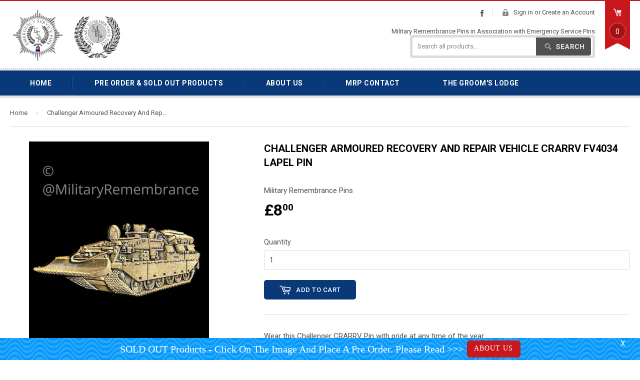

--- FILE ---
content_type: text/html; charset=utf-8
request_url: https://www.militaryremembrancepins.com/products/challenger-armoured-recovery-and-repair-vehicle-crarrv-fv4034-lapel-pin
body_size: 23703
content:
<!doctype html>
<!--[if lt IE 7]><html class="no-js lt-ie9 lt-ie8 lt-ie7" lang="en"> <![endif]-->
<!--[if IE 7]><html class="no-js lt-ie9 lt-ie8" lang="en"> <![endif]-->
<!--[if IE 8]><html class="no-js lt-ie9" lang="en"> <![endif]-->
<!--[if IE 9 ]><html class="ie9 no-js"> <![endif]-->
<!--[if (gt IE 9)|!(IE)]><!--> <html class="no-touch no-js"> <!--<![endif]-->
<head>

  <!-- Basic page needs ================================================== -->
  <meta charset="utf-8">
  <meta http-equiv="X-UA-Compatible" content="IE=edge,chrome=1">

  
  <link rel="shortcut icon" href="//www.militaryremembrancepins.com/cdn/shop/t/8/assets/favicon.png?v=100467213487582502471542471833" type="image/png" />
  

  <!-- Title and description ================================================== -->
  <title>
  Challenger Armoured Recovery And Repair Vehicle CRARRV FV4034 Lapel Pi &ndash; Military Remembrance Pins
  </title>

  
  <meta name="description" content="Wear this Challenger CRARRV Pin with pride at any time of the year.  Made with High quality metals 2 x Rear metal butterfly pin fasteners.  Size: 45mm  Worldwide postage will be added at checkout for your country destination. Using the current Royal Mail Standard Delivery Tariffs. Tracked &amp;amp; Signed options are avail">
  

  <!-- Product meta ================================================== -->
  
  <meta property="og:type" content="product">
  <meta property="og:title" content="Challenger Armoured Recovery And Repair Vehicle CRARRV FV4034 Lapel Pin">
  
  <meta property="og:image" content="http://www.militaryremembrancepins.com/cdn/shop/products/ChallengerCRARRVActual_cef098c4-2cc5-46f4-9334-3b66f8fffdd3_grande.jpg?v=1678630172">
  <meta property="og:image:secure_url" content="https://www.militaryremembrancepins.com/cdn/shop/products/ChallengerCRARRVActual_cef098c4-2cc5-46f4-9334-3b66f8fffdd3_grande.jpg?v=1678630172">
  
  <meta property="og:image" content="http://www.militaryremembrancepins.com/cdn/shop/files/ChallengerCRARRVActualAI_grande.jpg?v=1712910570">
  <meta property="og:image:secure_url" content="https://www.militaryremembrancepins.com/cdn/shop/files/ChallengerCRARRVActualAI_grande.jpg?v=1712910570">
  
  <meta property="og:image" content="http://www.militaryremembrancepins.com/cdn/shop/products/Challenger_ARRV_Rear_Artwork_grande.jpg?v=1712910570">
  <meta property="og:image:secure_url" content="https://www.militaryremembrancepins.com/cdn/shop/products/Challenger_ARRV_Rear_Artwork_grande.jpg?v=1712910570">
  
  <meta property="og:price:amount" content="8.00">
  <meta property="og:price:currency" content="GBP">


  <meta property="og:description" content="Wear this Challenger CRARRV Pin with pride at any time of the year.  Made with High quality metals 2 x Rear metal butterfly pin fasteners.  Size: 45mm  Worldwide postage will be added at checkout for your country destination. Using the current Royal Mail Standard Delivery Tariffs. Tracked &amp;amp; Signed options are avail">

  <meta property="og:url" content="https://www.militaryremembrancepins.com/products/challenger-armoured-recovery-and-repair-vehicle-crarrv-fv4034-lapel-pin">
  <meta property="og:site_name" content="Military Remembrance Pins">

  

  <meta name="twitter:card" content="product">
  <meta name="twitter:title" content="Challenger Armoured Recovery And Repair Vehicle CRARRV FV4034 Lapel Pin">
  <meta name="twitter:description" content="Wear this Challenger CRARRV Pin with pride at any time of the year.  Made with High quality metals 2 x Rear metal butterfly pin fasteners.  Size: 45mm  Worldwide postage will be added at checkout for your country destination. Using the current Royal Mail Standard Delivery Tariffs. Tracked &amp;amp; Signed options are available. Why not purchase a pack of Spring Loaded Chrome Pin Savers, never lose another lapel pin. Very secure.    The Challenger Armored Repair and Recovery Vehicle (CRARRV) was developed in the mid 80s. In 1985 the UK MoD signed a contract with Vickers Defence Systems to build 30 armored recovery vehicles to support the Challenger 1 main battle tank. A total of 74 ARVs were delivered to the British Army. Currently the CRARRV is used to support the newer Challenger 2 main battle tanks. The only export customer of this vehicle is Oman,">
  <meta name="twitter:image" content="https://www.militaryremembrancepins.com/cdn/shop/products/ChallengerCRARRVActual_cef098c4-2cc5-46f4-9334-3b66f8fffdd3_medium.jpg?v=1678630172">
  <meta name="twitter:image:width" content="240">
  <meta name="twitter:image:height" content="240">
  <meta name="twitter:label1" content="Price">
  <meta name="twitter:data1" content="&amp;pound;8.00 GBP">
  
  <meta name="twitter:label2" content="Brand">
  <meta name="twitter:data2" content="Military Remembrance Pins">
  



  <!-- Helpers ================================================== -->
  <link rel="canonical" href="https://www.militaryremembrancepins.com/products/challenger-armoured-recovery-and-repair-vehicle-crarrv-fv4034-lapel-pin">
  <meta name="viewport" content="width=device-width,initial-scale=1">

  

  <!-- CSS ================================================== -->
  <link href="//www.militaryremembrancepins.com/cdn/shop/t/8/assets/timber.scss.css?v=106407003480415733921531752968" rel="stylesheet" type="text/css" media="all" />
  

  
    
    
    <link href="//fonts.googleapis.com/css?family=Montserrat:700" rel="stylesheet" type="text/css" media="all" />
  


  



  <!-- Header hook for plugins ================================================== -->
  <script>window.performance && window.performance.mark && window.performance.mark('shopify.content_for_header.start');</script><meta name="google-site-verification" content="xidRfuQrICx4CiWKe81zh6e9oxy-2NCG9rRBzLa-B8w">
<meta id="shopify-digital-wallet" name="shopify-digital-wallet" content="/8073549/digital_wallets/dialog">
<meta name="shopify-checkout-api-token" content="b9178ba5515b7f457150daeaa340fac1">
<meta id="in-context-paypal-metadata" data-shop-id="8073549" data-venmo-supported="false" data-environment="production" data-locale="en_US" data-paypal-v4="true" data-currency="GBP">
<link rel="alternate" hreflang="x-default" href="https://www.militaryremembrancepins.com/products/challenger-armoured-recovery-and-repair-vehicle-crarrv-fv4034-lapel-pin">
<link rel="alternate" hreflang="en" href="https://www.militaryremembrancepins.com/products/challenger-armoured-recovery-and-repair-vehicle-crarrv-fv4034-lapel-pin">
<link rel="alternate" hreflang="en-AU" href="https://www.militaryremembrancepins.com/en-au/products/challenger-armoured-recovery-and-repair-vehicle-crarrv-fv4034-lapel-pin">
<link rel="alternate" hreflang="en-CA" href="https://www.militaryremembrancepins.com/en-ca/products/challenger-armoured-recovery-and-repair-vehicle-crarrv-fv4034-lapel-pin">
<link rel="alternate" hreflang="en-DE" href="https://www.militaryremembrancepins.com/en-de/products/challenger-armoured-recovery-and-repair-vehicle-crarrv-fv4034-lapel-pin">
<link rel="alternate" hreflang="en-NZ" href="https://www.militaryremembrancepins.com/en-nz/products/challenger-armoured-recovery-and-repair-vehicle-crarrv-fv4034-lapel-pin">
<link rel="alternate" hreflang="en-US" href="https://www.militaryremembrancepins.com/en-us/products/challenger-armoured-recovery-and-repair-vehicle-crarrv-fv4034-lapel-pin">
<link rel="alternate" type="application/json+oembed" href="https://www.militaryremembrancepins.com/products/challenger-armoured-recovery-and-repair-vehicle-crarrv-fv4034-lapel-pin.oembed">
<script async="async" src="/checkouts/internal/preloads.js?locale=en-GB"></script>
<link rel="preconnect" href="https://shop.app" crossorigin="anonymous">
<script async="async" src="https://shop.app/checkouts/internal/preloads.js?locale=en-GB&shop_id=8073549" crossorigin="anonymous"></script>
<script id="apple-pay-shop-capabilities" type="application/json">{"shopId":8073549,"countryCode":"GB","currencyCode":"GBP","merchantCapabilities":["supports3DS"],"merchantId":"gid:\/\/shopify\/Shop\/8073549","merchantName":"Military Remembrance Pins","requiredBillingContactFields":["postalAddress","email"],"requiredShippingContactFields":["postalAddress","email"],"shippingType":"shipping","supportedNetworks":["visa","maestro","masterCard","amex","discover","elo"],"total":{"type":"pending","label":"Military Remembrance Pins","amount":"1.00"},"shopifyPaymentsEnabled":true,"supportsSubscriptions":true}</script>
<script id="shopify-features" type="application/json">{"accessToken":"b9178ba5515b7f457150daeaa340fac1","betas":["rich-media-storefront-analytics"],"domain":"www.militaryremembrancepins.com","predictiveSearch":true,"shopId":8073549,"locale":"en"}</script>
<script>var Shopify = Shopify || {};
Shopify.shop = "militaryremembrancepins.myshopify.com";
Shopify.locale = "en";
Shopify.currency = {"active":"GBP","rate":"1.0"};
Shopify.country = "GB";
Shopify.theme = {"name":"Qeretail GPS","id":32067092567,"schema_name":null,"schema_version":null,"theme_store_id":null,"role":"main"};
Shopify.theme.handle = "null";
Shopify.theme.style = {"id":null,"handle":null};
Shopify.cdnHost = "www.militaryremembrancepins.com/cdn";
Shopify.routes = Shopify.routes || {};
Shopify.routes.root = "/";</script>
<script type="module">!function(o){(o.Shopify=o.Shopify||{}).modules=!0}(window);</script>
<script>!function(o){function n(){var o=[];function n(){o.push(Array.prototype.slice.apply(arguments))}return n.q=o,n}var t=o.Shopify=o.Shopify||{};t.loadFeatures=n(),t.autoloadFeatures=n()}(window);</script>
<script>
  window.ShopifyPay = window.ShopifyPay || {};
  window.ShopifyPay.apiHost = "shop.app\/pay";
  window.ShopifyPay.redirectState = null;
</script>
<script id="shop-js-analytics" type="application/json">{"pageType":"product"}</script>
<script defer="defer" async type="module" src="//www.militaryremembrancepins.com/cdn/shopifycloud/shop-js/modules/v2/client.init-shop-cart-sync_BT-GjEfc.en.esm.js"></script>
<script defer="defer" async type="module" src="//www.militaryremembrancepins.com/cdn/shopifycloud/shop-js/modules/v2/chunk.common_D58fp_Oc.esm.js"></script>
<script defer="defer" async type="module" src="//www.militaryremembrancepins.com/cdn/shopifycloud/shop-js/modules/v2/chunk.modal_xMitdFEc.esm.js"></script>
<script type="module">
  await import("//www.militaryremembrancepins.com/cdn/shopifycloud/shop-js/modules/v2/client.init-shop-cart-sync_BT-GjEfc.en.esm.js");
await import("//www.militaryremembrancepins.com/cdn/shopifycloud/shop-js/modules/v2/chunk.common_D58fp_Oc.esm.js");
await import("//www.militaryremembrancepins.com/cdn/shopifycloud/shop-js/modules/v2/chunk.modal_xMitdFEc.esm.js");

  window.Shopify.SignInWithShop?.initShopCartSync?.({"fedCMEnabled":true,"windoidEnabled":true});

</script>
<script>
  window.Shopify = window.Shopify || {};
  if (!window.Shopify.featureAssets) window.Shopify.featureAssets = {};
  window.Shopify.featureAssets['shop-js'] = {"shop-cart-sync":["modules/v2/client.shop-cart-sync_DZOKe7Ll.en.esm.js","modules/v2/chunk.common_D58fp_Oc.esm.js","modules/v2/chunk.modal_xMitdFEc.esm.js"],"init-fed-cm":["modules/v2/client.init-fed-cm_B6oLuCjv.en.esm.js","modules/v2/chunk.common_D58fp_Oc.esm.js","modules/v2/chunk.modal_xMitdFEc.esm.js"],"shop-cash-offers":["modules/v2/client.shop-cash-offers_D2sdYoxE.en.esm.js","modules/v2/chunk.common_D58fp_Oc.esm.js","modules/v2/chunk.modal_xMitdFEc.esm.js"],"shop-login-button":["modules/v2/client.shop-login-button_QeVjl5Y3.en.esm.js","modules/v2/chunk.common_D58fp_Oc.esm.js","modules/v2/chunk.modal_xMitdFEc.esm.js"],"pay-button":["modules/v2/client.pay-button_DXTOsIq6.en.esm.js","modules/v2/chunk.common_D58fp_Oc.esm.js","modules/v2/chunk.modal_xMitdFEc.esm.js"],"shop-button":["modules/v2/client.shop-button_DQZHx9pm.en.esm.js","modules/v2/chunk.common_D58fp_Oc.esm.js","modules/v2/chunk.modal_xMitdFEc.esm.js"],"avatar":["modules/v2/client.avatar_BTnouDA3.en.esm.js"],"init-windoid":["modules/v2/client.init-windoid_CR1B-cfM.en.esm.js","modules/v2/chunk.common_D58fp_Oc.esm.js","modules/v2/chunk.modal_xMitdFEc.esm.js"],"init-shop-for-new-customer-accounts":["modules/v2/client.init-shop-for-new-customer-accounts_C_vY_xzh.en.esm.js","modules/v2/client.shop-login-button_QeVjl5Y3.en.esm.js","modules/v2/chunk.common_D58fp_Oc.esm.js","modules/v2/chunk.modal_xMitdFEc.esm.js"],"init-shop-email-lookup-coordinator":["modules/v2/client.init-shop-email-lookup-coordinator_BI7n9ZSv.en.esm.js","modules/v2/chunk.common_D58fp_Oc.esm.js","modules/v2/chunk.modal_xMitdFEc.esm.js"],"init-shop-cart-sync":["modules/v2/client.init-shop-cart-sync_BT-GjEfc.en.esm.js","modules/v2/chunk.common_D58fp_Oc.esm.js","modules/v2/chunk.modal_xMitdFEc.esm.js"],"shop-toast-manager":["modules/v2/client.shop-toast-manager_DiYdP3xc.en.esm.js","modules/v2/chunk.common_D58fp_Oc.esm.js","modules/v2/chunk.modal_xMitdFEc.esm.js"],"init-customer-accounts":["modules/v2/client.init-customer-accounts_D9ZNqS-Q.en.esm.js","modules/v2/client.shop-login-button_QeVjl5Y3.en.esm.js","modules/v2/chunk.common_D58fp_Oc.esm.js","modules/v2/chunk.modal_xMitdFEc.esm.js"],"init-customer-accounts-sign-up":["modules/v2/client.init-customer-accounts-sign-up_iGw4briv.en.esm.js","modules/v2/client.shop-login-button_QeVjl5Y3.en.esm.js","modules/v2/chunk.common_D58fp_Oc.esm.js","modules/v2/chunk.modal_xMitdFEc.esm.js"],"shop-follow-button":["modules/v2/client.shop-follow-button_CqMgW2wH.en.esm.js","modules/v2/chunk.common_D58fp_Oc.esm.js","modules/v2/chunk.modal_xMitdFEc.esm.js"],"checkout-modal":["modules/v2/client.checkout-modal_xHeaAweL.en.esm.js","modules/v2/chunk.common_D58fp_Oc.esm.js","modules/v2/chunk.modal_xMitdFEc.esm.js"],"shop-login":["modules/v2/client.shop-login_D91U-Q7h.en.esm.js","modules/v2/chunk.common_D58fp_Oc.esm.js","modules/v2/chunk.modal_xMitdFEc.esm.js"],"lead-capture":["modules/v2/client.lead-capture_BJmE1dJe.en.esm.js","modules/v2/chunk.common_D58fp_Oc.esm.js","modules/v2/chunk.modal_xMitdFEc.esm.js"],"payment-terms":["modules/v2/client.payment-terms_Ci9AEqFq.en.esm.js","modules/v2/chunk.common_D58fp_Oc.esm.js","modules/v2/chunk.modal_xMitdFEc.esm.js"]};
</script>
<script>(function() {
  var isLoaded = false;
  function asyncLoad() {
    if (isLoaded) return;
    isLoaded = true;
    var urls = ["https:\/\/shopifycdn.aaawebstore.com\/announcement\/topbar-script_v4.js?shop=militaryremembrancepins.myshopify.com","https:\/\/chimpstatic.com\/mcjs-connected\/js\/users\/82d4eacafe43466ef766fb33b\/9de15f85a6a7fa66359bd3216.js?shop=militaryremembrancepins.myshopify.com","https:\/\/load.csell.co\/assets\/js\/cross-sell.js?shop=militaryremembrancepins.myshopify.com","https:\/\/load.csell.co\/assets\/v2\/js\/core\/xsell.js?shop=militaryremembrancepins.myshopify.com"];
    for (var i = 0; i < urls.length; i++) {
      var s = document.createElement('script');
      s.type = 'text/javascript';
      s.async = true;
      s.src = urls[i];
      var x = document.getElementsByTagName('script')[0];
      x.parentNode.insertBefore(s, x);
    }
  };
  if(window.attachEvent) {
    window.attachEvent('onload', asyncLoad);
  } else {
    window.addEventListener('load', asyncLoad, false);
  }
})();</script>
<script id="__st">var __st={"a":8073549,"offset":0,"reqid":"36369fad-7ce9-4452-86c8-b2b5a96936fa-1769324039","pageurl":"www.militaryremembrancepins.com\/products\/challenger-armoured-recovery-and-repair-vehicle-crarrv-fv4034-lapel-pin","u":"50f0e0e7b545","p":"product","rtyp":"product","rid":4431946874967};</script>
<script>window.ShopifyPaypalV4VisibilityTracking = true;</script>
<script id="captcha-bootstrap">!function(){'use strict';const t='contact',e='account',n='new_comment',o=[[t,t],['blogs',n],['comments',n],[t,'customer']],c=[[e,'customer_login'],[e,'guest_login'],[e,'recover_customer_password'],[e,'create_customer']],r=t=>t.map((([t,e])=>`form[action*='/${t}']:not([data-nocaptcha='true']) input[name='form_type'][value='${e}']`)).join(','),a=t=>()=>t?[...document.querySelectorAll(t)].map((t=>t.form)):[];function s(){const t=[...o],e=r(t);return a(e)}const i='password',u='form_key',d=['recaptcha-v3-token','g-recaptcha-response','h-captcha-response',i],f=()=>{try{return window.sessionStorage}catch{return}},m='__shopify_v',_=t=>t.elements[u];function p(t,e,n=!1){try{const o=window.sessionStorage,c=JSON.parse(o.getItem(e)),{data:r}=function(t){const{data:e,action:n}=t;return t[m]||n?{data:e,action:n}:{data:t,action:n}}(c);for(const[e,n]of Object.entries(r))t.elements[e]&&(t.elements[e].value=n);n&&o.removeItem(e)}catch(o){console.error('form repopulation failed',{error:o})}}const l='form_type',E='cptcha';function T(t){t.dataset[E]=!0}const w=window,h=w.document,L='Shopify',v='ce_forms',y='captcha';let A=!1;((t,e)=>{const n=(g='f06e6c50-85a8-45c8-87d0-21a2b65856fe',I='https://cdn.shopify.com/shopifycloud/storefront-forms-hcaptcha/ce_storefront_forms_captcha_hcaptcha.v1.5.2.iife.js',D={infoText:'Protected by hCaptcha',privacyText:'Privacy',termsText:'Terms'},(t,e,n)=>{const o=w[L][v],c=o.bindForm;if(c)return c(t,g,e,D).then(n);var r;o.q.push([[t,g,e,D],n]),r=I,A||(h.body.append(Object.assign(h.createElement('script'),{id:'captcha-provider',async:!0,src:r})),A=!0)});var g,I,D;w[L]=w[L]||{},w[L][v]=w[L][v]||{},w[L][v].q=[],w[L][y]=w[L][y]||{},w[L][y].protect=function(t,e){n(t,void 0,e),T(t)},Object.freeze(w[L][y]),function(t,e,n,w,h,L){const[v,y,A,g]=function(t,e,n){const i=e?o:[],u=t?c:[],d=[...i,...u],f=r(d),m=r(i),_=r(d.filter((([t,e])=>n.includes(e))));return[a(f),a(m),a(_),s()]}(w,h,L),I=t=>{const e=t.target;return e instanceof HTMLFormElement?e:e&&e.form},D=t=>v().includes(t);t.addEventListener('submit',(t=>{const e=I(t);if(!e)return;const n=D(e)&&!e.dataset.hcaptchaBound&&!e.dataset.recaptchaBound,o=_(e),c=g().includes(e)&&(!o||!o.value);(n||c)&&t.preventDefault(),c&&!n&&(function(t){try{if(!f())return;!function(t){const e=f();if(!e)return;const n=_(t);if(!n)return;const o=n.value;o&&e.removeItem(o)}(t);const e=Array.from(Array(32),(()=>Math.random().toString(36)[2])).join('');!function(t,e){_(t)||t.append(Object.assign(document.createElement('input'),{type:'hidden',name:u})),t.elements[u].value=e}(t,e),function(t,e){const n=f();if(!n)return;const o=[...t.querySelectorAll(`input[type='${i}']`)].map((({name:t})=>t)),c=[...d,...o],r={};for(const[a,s]of new FormData(t).entries())c.includes(a)||(r[a]=s);n.setItem(e,JSON.stringify({[m]:1,action:t.action,data:r}))}(t,e)}catch(e){console.error('failed to persist form',e)}}(e),e.submit())}));const S=(t,e)=>{t&&!t.dataset[E]&&(n(t,e.some((e=>e===t))),T(t))};for(const o of['focusin','change'])t.addEventListener(o,(t=>{const e=I(t);D(e)&&S(e,y())}));const B=e.get('form_key'),M=e.get(l),P=B&&M;t.addEventListener('DOMContentLoaded',(()=>{const t=y();if(P)for(const e of t)e.elements[l].value===M&&p(e,B);[...new Set([...A(),...v().filter((t=>'true'===t.dataset.shopifyCaptcha))])].forEach((e=>S(e,t)))}))}(h,new URLSearchParams(w.location.search),n,t,e,['guest_login'])})(!0,!0)}();</script>
<script integrity="sha256-4kQ18oKyAcykRKYeNunJcIwy7WH5gtpwJnB7kiuLZ1E=" data-source-attribution="shopify.loadfeatures" defer="defer" src="//www.militaryremembrancepins.com/cdn/shopifycloud/storefront/assets/storefront/load_feature-a0a9edcb.js" crossorigin="anonymous"></script>
<script crossorigin="anonymous" defer="defer" src="//www.militaryremembrancepins.com/cdn/shopifycloud/storefront/assets/shopify_pay/storefront-65b4c6d7.js?v=20250812"></script>
<script data-source-attribution="shopify.dynamic_checkout.dynamic.init">var Shopify=Shopify||{};Shopify.PaymentButton=Shopify.PaymentButton||{isStorefrontPortableWallets:!0,init:function(){window.Shopify.PaymentButton.init=function(){};var t=document.createElement("script");t.src="https://www.militaryremembrancepins.com/cdn/shopifycloud/portable-wallets/latest/portable-wallets.en.js",t.type="module",document.head.appendChild(t)}};
</script>
<script data-source-attribution="shopify.dynamic_checkout.buyer_consent">
  function portableWalletsHideBuyerConsent(e){var t=document.getElementById("shopify-buyer-consent"),n=document.getElementById("shopify-subscription-policy-button");t&&n&&(t.classList.add("hidden"),t.setAttribute("aria-hidden","true"),n.removeEventListener("click",e))}function portableWalletsShowBuyerConsent(e){var t=document.getElementById("shopify-buyer-consent"),n=document.getElementById("shopify-subscription-policy-button");t&&n&&(t.classList.remove("hidden"),t.removeAttribute("aria-hidden"),n.addEventListener("click",e))}window.Shopify?.PaymentButton&&(window.Shopify.PaymentButton.hideBuyerConsent=portableWalletsHideBuyerConsent,window.Shopify.PaymentButton.showBuyerConsent=portableWalletsShowBuyerConsent);
</script>
<script data-source-attribution="shopify.dynamic_checkout.cart.bootstrap">document.addEventListener("DOMContentLoaded",(function(){function t(){return document.querySelector("shopify-accelerated-checkout-cart, shopify-accelerated-checkout")}if(t())Shopify.PaymentButton.init();else{new MutationObserver((function(e,n){t()&&(Shopify.PaymentButton.init(),n.disconnect())})).observe(document.body,{childList:!0,subtree:!0})}}));
</script>
<script id='scb4127' type='text/javascript' async='' src='https://www.militaryremembrancepins.com/cdn/shopifycloud/privacy-banner/storefront-banner.js'></script><link id="shopify-accelerated-checkout-styles" rel="stylesheet" media="screen" href="https://www.militaryremembrancepins.com/cdn/shopifycloud/portable-wallets/latest/accelerated-checkout-backwards-compat.css" crossorigin="anonymous">
<style id="shopify-accelerated-checkout-cart">
        #shopify-buyer-consent {
  margin-top: 1em;
  display: inline-block;
  width: 100%;
}

#shopify-buyer-consent.hidden {
  display: none;
}

#shopify-subscription-policy-button {
  background: none;
  border: none;
  padding: 0;
  text-decoration: underline;
  font-size: inherit;
  cursor: pointer;
}

#shopify-subscription-policy-button::before {
  box-shadow: none;
}

      </style>

<script>window.performance && window.performance.mark && window.performance.mark('shopify.content_for_header.end');</script>

  

<!--[if lt IE 9]>
<script src="//html5shiv.googlecode.com/svn/trunk/html5.js" type="text/javascript"></script>
<script src="//www.militaryremembrancepins.com/cdn/shop/t/8/assets/respond.min.js?v=52248677837542619231531462899" type="text/javascript"></script>
<link href="//www.militaryremembrancepins.com/cdn/shop/t/8/assets/respond-proxy.html" id="respond-proxy" rel="respond-proxy" />
<link href="//www.militaryremembrancepins.com/search?q=ce9ba4bd23a061dfa3b30ebc863143ce" id="respond-redirect" rel="respond-redirect" />
<script src="//www.militaryremembrancepins.com/search?q=ce9ba4bd23a061dfa3b30ebc863143ce" type="text/javascript"></script>
<![endif]-->


  
  

  <script src="//ajax.googleapis.com/ajax/libs/jquery/1.11.0/jquery.min.js" type="text/javascript"></script>
  <script src="//www.militaryremembrancepins.com/cdn/shop/t/8/assets/modernizr.min.js?v=26620055551102246001531462893" type="text/javascript"></script>

<script src="//staticxx.s3.amazonaws.com/aio_stats_lib_v1.min.js?v=1.0"></script><script> var aaaAnnConfig = {"isWebpushPermission":"1","aaaAnnBarSetting":{"maxDate":"2023-11-24 13:28:35"},"aaaAnnWebpushMainModuleSetting":{"welcome":0,"abandonedCart":0,"priceDrop":0,"backInStock":0},"aaaAnnWebpushSetting":{"abandonedCart":0,"priceDrop":0,"backInStock":null}}</script>    


  <select style="display:none!important;" name="aaa-ann-variantid">
    
    <option id="aaa-ann-variant-id-31584348471383"   value="1" > Default Title
     </option>
    
  </select>

 <link href="https://monorail-edge.shopifysvc.com" rel="dns-prefetch">
<script>(function(){if ("sendBeacon" in navigator && "performance" in window) {try {var session_token_from_headers = performance.getEntriesByType('navigation')[0].serverTiming.find(x => x.name == '_s').description;} catch {var session_token_from_headers = undefined;}var session_cookie_matches = document.cookie.match(/_shopify_s=([^;]*)/);var session_token_from_cookie = session_cookie_matches && session_cookie_matches.length === 2 ? session_cookie_matches[1] : "";var session_token = session_token_from_headers || session_token_from_cookie || "";function handle_abandonment_event(e) {var entries = performance.getEntries().filter(function(entry) {return /monorail-edge.shopifysvc.com/.test(entry.name);});if (!window.abandonment_tracked && entries.length === 0) {window.abandonment_tracked = true;var currentMs = Date.now();var navigation_start = performance.timing.navigationStart;var payload = {shop_id: 8073549,url: window.location.href,navigation_start,duration: currentMs - navigation_start,session_token,page_type: "product"};window.navigator.sendBeacon("https://monorail-edge.shopifysvc.com/v1/produce", JSON.stringify({schema_id: "online_store_buyer_site_abandonment/1.1",payload: payload,metadata: {event_created_at_ms: currentMs,event_sent_at_ms: currentMs}}));}}window.addEventListener('pagehide', handle_abandonment_event);}}());</script>
<script id="web-pixels-manager-setup">(function e(e,d,r,n,o){if(void 0===o&&(o={}),!Boolean(null===(a=null===(i=window.Shopify)||void 0===i?void 0:i.analytics)||void 0===a?void 0:a.replayQueue)){var i,a;window.Shopify=window.Shopify||{};var t=window.Shopify;t.analytics=t.analytics||{};var s=t.analytics;s.replayQueue=[],s.publish=function(e,d,r){return s.replayQueue.push([e,d,r]),!0};try{self.performance.mark("wpm:start")}catch(e){}var l=function(){var e={modern:/Edge?\/(1{2}[4-9]|1[2-9]\d|[2-9]\d{2}|\d{4,})\.\d+(\.\d+|)|Firefox\/(1{2}[4-9]|1[2-9]\d|[2-9]\d{2}|\d{4,})\.\d+(\.\d+|)|Chrom(ium|e)\/(9{2}|\d{3,})\.\d+(\.\d+|)|(Maci|X1{2}).+ Version\/(15\.\d+|(1[6-9]|[2-9]\d|\d{3,})\.\d+)([,.]\d+|)( \(\w+\)|)( Mobile\/\w+|) Safari\/|Chrome.+OPR\/(9{2}|\d{3,})\.\d+\.\d+|(CPU[ +]OS|iPhone[ +]OS|CPU[ +]iPhone|CPU IPhone OS|CPU iPad OS)[ +]+(15[._]\d+|(1[6-9]|[2-9]\d|\d{3,})[._]\d+)([._]\d+|)|Android:?[ /-](13[3-9]|1[4-9]\d|[2-9]\d{2}|\d{4,})(\.\d+|)(\.\d+|)|Android.+Firefox\/(13[5-9]|1[4-9]\d|[2-9]\d{2}|\d{4,})\.\d+(\.\d+|)|Android.+Chrom(ium|e)\/(13[3-9]|1[4-9]\d|[2-9]\d{2}|\d{4,})\.\d+(\.\d+|)|SamsungBrowser\/([2-9]\d|\d{3,})\.\d+/,legacy:/Edge?\/(1[6-9]|[2-9]\d|\d{3,})\.\d+(\.\d+|)|Firefox\/(5[4-9]|[6-9]\d|\d{3,})\.\d+(\.\d+|)|Chrom(ium|e)\/(5[1-9]|[6-9]\d|\d{3,})\.\d+(\.\d+|)([\d.]+$|.*Safari\/(?![\d.]+ Edge\/[\d.]+$))|(Maci|X1{2}).+ Version\/(10\.\d+|(1[1-9]|[2-9]\d|\d{3,})\.\d+)([,.]\d+|)( \(\w+\)|)( Mobile\/\w+|) Safari\/|Chrome.+OPR\/(3[89]|[4-9]\d|\d{3,})\.\d+\.\d+|(CPU[ +]OS|iPhone[ +]OS|CPU[ +]iPhone|CPU IPhone OS|CPU iPad OS)[ +]+(10[._]\d+|(1[1-9]|[2-9]\d|\d{3,})[._]\d+)([._]\d+|)|Android:?[ /-](13[3-9]|1[4-9]\d|[2-9]\d{2}|\d{4,})(\.\d+|)(\.\d+|)|Mobile Safari.+OPR\/([89]\d|\d{3,})\.\d+\.\d+|Android.+Firefox\/(13[5-9]|1[4-9]\d|[2-9]\d{2}|\d{4,})\.\d+(\.\d+|)|Android.+Chrom(ium|e)\/(13[3-9]|1[4-9]\d|[2-9]\d{2}|\d{4,})\.\d+(\.\d+|)|Android.+(UC? ?Browser|UCWEB|U3)[ /]?(15\.([5-9]|\d{2,})|(1[6-9]|[2-9]\d|\d{3,})\.\d+)\.\d+|SamsungBrowser\/(5\.\d+|([6-9]|\d{2,})\.\d+)|Android.+MQ{2}Browser\/(14(\.(9|\d{2,})|)|(1[5-9]|[2-9]\d|\d{3,})(\.\d+|))(\.\d+|)|K[Aa][Ii]OS\/(3\.\d+|([4-9]|\d{2,})\.\d+)(\.\d+|)/},d=e.modern,r=e.legacy,n=navigator.userAgent;return n.match(d)?"modern":n.match(r)?"legacy":"unknown"}(),u="modern"===l?"modern":"legacy",c=(null!=n?n:{modern:"",legacy:""})[u],f=function(e){return[e.baseUrl,"/wpm","/b",e.hashVersion,"modern"===e.buildTarget?"m":"l",".js"].join("")}({baseUrl:d,hashVersion:r,buildTarget:u}),m=function(e){var d=e.version,r=e.bundleTarget,n=e.surface,o=e.pageUrl,i=e.monorailEndpoint;return{emit:function(e){var a=e.status,t=e.errorMsg,s=(new Date).getTime(),l=JSON.stringify({metadata:{event_sent_at_ms:s},events:[{schema_id:"web_pixels_manager_load/3.1",payload:{version:d,bundle_target:r,page_url:o,status:a,surface:n,error_msg:t},metadata:{event_created_at_ms:s}}]});if(!i)return console&&console.warn&&console.warn("[Web Pixels Manager] No Monorail endpoint provided, skipping logging."),!1;try{return self.navigator.sendBeacon.bind(self.navigator)(i,l)}catch(e){}var u=new XMLHttpRequest;try{return u.open("POST",i,!0),u.setRequestHeader("Content-Type","text/plain"),u.send(l),!0}catch(e){return console&&console.warn&&console.warn("[Web Pixels Manager] Got an unhandled error while logging to Monorail."),!1}}}}({version:r,bundleTarget:l,surface:e.surface,pageUrl:self.location.href,monorailEndpoint:e.monorailEndpoint});try{o.browserTarget=l,function(e){var d=e.src,r=e.async,n=void 0===r||r,o=e.onload,i=e.onerror,a=e.sri,t=e.scriptDataAttributes,s=void 0===t?{}:t,l=document.createElement("script"),u=document.querySelector("head"),c=document.querySelector("body");if(l.async=n,l.src=d,a&&(l.integrity=a,l.crossOrigin="anonymous"),s)for(var f in s)if(Object.prototype.hasOwnProperty.call(s,f))try{l.dataset[f]=s[f]}catch(e){}if(o&&l.addEventListener("load",o),i&&l.addEventListener("error",i),u)u.appendChild(l);else{if(!c)throw new Error("Did not find a head or body element to append the script");c.appendChild(l)}}({src:f,async:!0,onload:function(){if(!function(){var e,d;return Boolean(null===(d=null===(e=window.Shopify)||void 0===e?void 0:e.analytics)||void 0===d?void 0:d.initialized)}()){var d=window.webPixelsManager.init(e)||void 0;if(d){var r=window.Shopify.analytics;r.replayQueue.forEach((function(e){var r=e[0],n=e[1],o=e[2];d.publishCustomEvent(r,n,o)})),r.replayQueue=[],r.publish=d.publishCustomEvent,r.visitor=d.visitor,r.initialized=!0}}},onerror:function(){return m.emit({status:"failed",errorMsg:"".concat(f," has failed to load")})},sri:function(e){var d=/^sha384-[A-Za-z0-9+/=]+$/;return"string"==typeof e&&d.test(e)}(c)?c:"",scriptDataAttributes:o}),m.emit({status:"loading"})}catch(e){m.emit({status:"failed",errorMsg:(null==e?void 0:e.message)||"Unknown error"})}}})({shopId: 8073549,storefrontBaseUrl: "https://www.militaryremembrancepins.com",extensionsBaseUrl: "https://extensions.shopifycdn.com/cdn/shopifycloud/web-pixels-manager",monorailEndpoint: "https://monorail-edge.shopifysvc.com/unstable/produce_batch",surface: "storefront-renderer",enabledBetaFlags: ["2dca8a86"],webPixelsConfigList: [{"id":"947388802","configuration":"{\"config\":\"{\\\"pixel_id\\\":\\\"GT-PL94LXT\\\",\\\"target_country\\\":\\\"GB\\\",\\\"gtag_events\\\":[{\\\"type\\\":\\\"purchase\\\",\\\"action_label\\\":\\\"MC-HTV5Z2PWY7\\\"},{\\\"type\\\":\\\"page_view\\\",\\\"action_label\\\":\\\"MC-HTV5Z2PWY7\\\"},{\\\"type\\\":\\\"view_item\\\",\\\"action_label\\\":\\\"MC-HTV5Z2PWY7\\\"}],\\\"enable_monitoring_mode\\\":false}\"}","eventPayloadVersion":"v1","runtimeContext":"OPEN","scriptVersion":"b2a88bafab3e21179ed38636efcd8a93","type":"APP","apiClientId":1780363,"privacyPurposes":[],"dataSharingAdjustments":{"protectedCustomerApprovalScopes":["read_customer_address","read_customer_email","read_customer_name","read_customer_personal_data","read_customer_phone"]}},{"id":"181043287","configuration":"{\"pixel_id\":\"1318551588511296\",\"pixel_type\":\"facebook_pixel\",\"metaapp_system_user_token\":\"-\"}","eventPayloadVersion":"v1","runtimeContext":"OPEN","scriptVersion":"ca16bc87fe92b6042fbaa3acc2fbdaa6","type":"APP","apiClientId":2329312,"privacyPurposes":["ANALYTICS","MARKETING","SALE_OF_DATA"],"dataSharingAdjustments":{"protectedCustomerApprovalScopes":["read_customer_address","read_customer_email","read_customer_name","read_customer_personal_data","read_customer_phone"]}},{"id":"shopify-app-pixel","configuration":"{}","eventPayloadVersion":"v1","runtimeContext":"STRICT","scriptVersion":"0450","apiClientId":"shopify-pixel","type":"APP","privacyPurposes":["ANALYTICS","MARKETING"]},{"id":"shopify-custom-pixel","eventPayloadVersion":"v1","runtimeContext":"LAX","scriptVersion":"0450","apiClientId":"shopify-pixel","type":"CUSTOM","privacyPurposes":["ANALYTICS","MARKETING"]}],isMerchantRequest: false,initData: {"shop":{"name":"Military Remembrance Pins","paymentSettings":{"currencyCode":"GBP"},"myshopifyDomain":"militaryremembrancepins.myshopify.com","countryCode":"GB","storefrontUrl":"https:\/\/www.militaryremembrancepins.com"},"customer":null,"cart":null,"checkout":null,"productVariants":[{"price":{"amount":8.0,"currencyCode":"GBP"},"product":{"title":"Challenger Armoured Recovery And Repair Vehicle CRARRV FV4034 Lapel Pin","vendor":"Military Remembrance Pins","id":"4431946874967","untranslatedTitle":"Challenger Armoured Recovery And Repair Vehicle CRARRV FV4034 Lapel Pin","url":"\/products\/challenger-armoured-recovery-and-repair-vehicle-crarrv-fv4034-lapel-pin","type":"Military Vehicle Pins"},"id":"31584348471383","image":{"src":"\/\/www.militaryremembrancepins.com\/cdn\/shop\/products\/ChallengerCRARRVActual_cef098c4-2cc5-46f4-9334-3b66f8fffdd3.jpg?v=1678630172"},"sku":"V83","title":"Default Title","untranslatedTitle":"Default Title"}],"purchasingCompany":null},},"https://www.militaryremembrancepins.com/cdn","fcfee988w5aeb613cpc8e4bc33m6693e112",{"modern":"","legacy":""},{"shopId":"8073549","storefrontBaseUrl":"https:\/\/www.militaryremembrancepins.com","extensionBaseUrl":"https:\/\/extensions.shopifycdn.com\/cdn\/shopifycloud\/web-pixels-manager","surface":"storefront-renderer","enabledBetaFlags":"[\"2dca8a86\"]","isMerchantRequest":"false","hashVersion":"fcfee988w5aeb613cpc8e4bc33m6693e112","publish":"custom","events":"[[\"page_viewed\",{}],[\"product_viewed\",{\"productVariant\":{\"price\":{\"amount\":8.0,\"currencyCode\":\"GBP\"},\"product\":{\"title\":\"Challenger Armoured Recovery And Repair Vehicle CRARRV FV4034 Lapel Pin\",\"vendor\":\"Military Remembrance Pins\",\"id\":\"4431946874967\",\"untranslatedTitle\":\"Challenger Armoured Recovery And Repair Vehicle CRARRV FV4034 Lapel Pin\",\"url\":\"\/products\/challenger-armoured-recovery-and-repair-vehicle-crarrv-fv4034-lapel-pin\",\"type\":\"Military Vehicle Pins\"},\"id\":\"31584348471383\",\"image\":{\"src\":\"\/\/www.militaryremembrancepins.com\/cdn\/shop\/products\/ChallengerCRARRVActual_cef098c4-2cc5-46f4-9334-3b66f8fffdd3.jpg?v=1678630172\"},\"sku\":\"V83\",\"title\":\"Default Title\",\"untranslatedTitle\":\"Default Title\"}}]]"});</script><script>
  window.ShopifyAnalytics = window.ShopifyAnalytics || {};
  window.ShopifyAnalytics.meta = window.ShopifyAnalytics.meta || {};
  window.ShopifyAnalytics.meta.currency = 'GBP';
  var meta = {"product":{"id":4431946874967,"gid":"gid:\/\/shopify\/Product\/4431946874967","vendor":"Military Remembrance Pins","type":"Military Vehicle Pins","handle":"challenger-armoured-recovery-and-repair-vehicle-crarrv-fv4034-lapel-pin","variants":[{"id":31584348471383,"price":800,"name":"Challenger Armoured Recovery And Repair Vehicle CRARRV FV4034 Lapel Pin","public_title":null,"sku":"V83"}],"remote":false},"page":{"pageType":"product","resourceType":"product","resourceId":4431946874967,"requestId":"36369fad-7ce9-4452-86c8-b2b5a96936fa-1769324039"}};
  for (var attr in meta) {
    window.ShopifyAnalytics.meta[attr] = meta[attr];
  }
</script>
<script class="analytics">
  (function () {
    var customDocumentWrite = function(content) {
      var jquery = null;

      if (window.jQuery) {
        jquery = window.jQuery;
      } else if (window.Checkout && window.Checkout.$) {
        jquery = window.Checkout.$;
      }

      if (jquery) {
        jquery('body').append(content);
      }
    };

    var hasLoggedConversion = function(token) {
      if (token) {
        return document.cookie.indexOf('loggedConversion=' + token) !== -1;
      }
      return false;
    }

    var setCookieIfConversion = function(token) {
      if (token) {
        var twoMonthsFromNow = new Date(Date.now());
        twoMonthsFromNow.setMonth(twoMonthsFromNow.getMonth() + 2);

        document.cookie = 'loggedConversion=' + token + '; expires=' + twoMonthsFromNow;
      }
    }

    var trekkie = window.ShopifyAnalytics.lib = window.trekkie = window.trekkie || [];
    if (trekkie.integrations) {
      return;
    }
    trekkie.methods = [
      'identify',
      'page',
      'ready',
      'track',
      'trackForm',
      'trackLink'
    ];
    trekkie.factory = function(method) {
      return function() {
        var args = Array.prototype.slice.call(arguments);
        args.unshift(method);
        trekkie.push(args);
        return trekkie;
      };
    };
    for (var i = 0; i < trekkie.methods.length; i++) {
      var key = trekkie.methods[i];
      trekkie[key] = trekkie.factory(key);
    }
    trekkie.load = function(config) {
      trekkie.config = config || {};
      trekkie.config.initialDocumentCookie = document.cookie;
      var first = document.getElementsByTagName('script')[0];
      var script = document.createElement('script');
      script.type = 'text/javascript';
      script.onerror = function(e) {
        var scriptFallback = document.createElement('script');
        scriptFallback.type = 'text/javascript';
        scriptFallback.onerror = function(error) {
                var Monorail = {
      produce: function produce(monorailDomain, schemaId, payload) {
        var currentMs = new Date().getTime();
        var event = {
          schema_id: schemaId,
          payload: payload,
          metadata: {
            event_created_at_ms: currentMs,
            event_sent_at_ms: currentMs
          }
        };
        return Monorail.sendRequest("https://" + monorailDomain + "/v1/produce", JSON.stringify(event));
      },
      sendRequest: function sendRequest(endpointUrl, payload) {
        // Try the sendBeacon API
        if (window && window.navigator && typeof window.navigator.sendBeacon === 'function' && typeof window.Blob === 'function' && !Monorail.isIos12()) {
          var blobData = new window.Blob([payload], {
            type: 'text/plain'
          });

          if (window.navigator.sendBeacon(endpointUrl, blobData)) {
            return true;
          } // sendBeacon was not successful

        } // XHR beacon

        var xhr = new XMLHttpRequest();

        try {
          xhr.open('POST', endpointUrl);
          xhr.setRequestHeader('Content-Type', 'text/plain');
          xhr.send(payload);
        } catch (e) {
          console.log(e);
        }

        return false;
      },
      isIos12: function isIos12() {
        return window.navigator.userAgent.lastIndexOf('iPhone; CPU iPhone OS 12_') !== -1 || window.navigator.userAgent.lastIndexOf('iPad; CPU OS 12_') !== -1;
      }
    };
    Monorail.produce('monorail-edge.shopifysvc.com',
      'trekkie_storefront_load_errors/1.1',
      {shop_id: 8073549,
      theme_id: 32067092567,
      app_name: "storefront",
      context_url: window.location.href,
      source_url: "//www.militaryremembrancepins.com/cdn/s/trekkie.storefront.8d95595f799fbf7e1d32231b9a28fd43b70c67d3.min.js"});

        };
        scriptFallback.async = true;
        scriptFallback.src = '//www.militaryremembrancepins.com/cdn/s/trekkie.storefront.8d95595f799fbf7e1d32231b9a28fd43b70c67d3.min.js';
        first.parentNode.insertBefore(scriptFallback, first);
      };
      script.async = true;
      script.src = '//www.militaryremembrancepins.com/cdn/s/trekkie.storefront.8d95595f799fbf7e1d32231b9a28fd43b70c67d3.min.js';
      first.parentNode.insertBefore(script, first);
    };
    trekkie.load(
      {"Trekkie":{"appName":"storefront","development":false,"defaultAttributes":{"shopId":8073549,"isMerchantRequest":null,"themeId":32067092567,"themeCityHash":"12274577721758936524","contentLanguage":"en","currency":"GBP","eventMetadataId":"88aaa7ff-61a2-4e40-a0af-5d523f988e92"},"isServerSideCookieWritingEnabled":true,"monorailRegion":"shop_domain","enabledBetaFlags":["65f19447"]},"Session Attribution":{},"S2S":{"facebookCapiEnabled":true,"source":"trekkie-storefront-renderer","apiClientId":580111}}
    );

    var loaded = false;
    trekkie.ready(function() {
      if (loaded) return;
      loaded = true;

      window.ShopifyAnalytics.lib = window.trekkie;

      var originalDocumentWrite = document.write;
      document.write = customDocumentWrite;
      try { window.ShopifyAnalytics.merchantGoogleAnalytics.call(this); } catch(error) {};
      document.write = originalDocumentWrite;

      window.ShopifyAnalytics.lib.page(null,{"pageType":"product","resourceType":"product","resourceId":4431946874967,"requestId":"36369fad-7ce9-4452-86c8-b2b5a96936fa-1769324039","shopifyEmitted":true});

      var match = window.location.pathname.match(/checkouts\/(.+)\/(thank_you|post_purchase)/)
      var token = match? match[1]: undefined;
      if (!hasLoggedConversion(token)) {
        setCookieIfConversion(token);
        window.ShopifyAnalytics.lib.track("Viewed Product",{"currency":"GBP","variantId":31584348471383,"productId":4431946874967,"productGid":"gid:\/\/shopify\/Product\/4431946874967","name":"Challenger Armoured Recovery And Repair Vehicle CRARRV FV4034 Lapel Pin","price":"8.00","sku":"V83","brand":"Military Remembrance Pins","variant":null,"category":"Military Vehicle Pins","nonInteraction":true,"remote":false},undefined,undefined,{"shopifyEmitted":true});
      window.ShopifyAnalytics.lib.track("monorail:\/\/trekkie_storefront_viewed_product\/1.1",{"currency":"GBP","variantId":31584348471383,"productId":4431946874967,"productGid":"gid:\/\/shopify\/Product\/4431946874967","name":"Challenger Armoured Recovery And Repair Vehicle CRARRV FV4034 Lapel Pin","price":"8.00","sku":"V83","brand":"Military Remembrance Pins","variant":null,"category":"Military Vehicle Pins","nonInteraction":true,"remote":false,"referer":"https:\/\/www.militaryremembrancepins.com\/products\/challenger-armoured-recovery-and-repair-vehicle-crarrv-fv4034-lapel-pin"});
      }
    });


        var eventsListenerScript = document.createElement('script');
        eventsListenerScript.async = true;
        eventsListenerScript.src = "//www.militaryremembrancepins.com/cdn/shopifycloud/storefront/assets/shop_events_listener-3da45d37.js";
        document.getElementsByTagName('head')[0].appendChild(eventsListenerScript);

})();</script>
<script
  defer
  src="https://www.militaryremembrancepins.com/cdn/shopifycloud/perf-kit/shopify-perf-kit-3.0.4.min.js"
  data-application="storefront-renderer"
  data-shop-id="8073549"
  data-render-region="gcp-us-east1"
  data-page-type="product"
  data-theme-instance-id="32067092567"
  data-theme-name=""
  data-theme-version=""
  data-monorail-region="shop_domain"
  data-resource-timing-sampling-rate="10"
  data-shs="true"
  data-shs-beacon="true"
  data-shs-export-with-fetch="true"
  data-shs-logs-sample-rate="1"
  data-shs-beacon-endpoint="https://www.militaryremembrancepins.com/api/collect"
></script>
</head>

<body id="challenger-armoured-recovery-and-repair-vehicle-crarrv-fv4034-lapel-pi" class="template-product" >

<header class="site-header" role="banner">
  <div class="wrapper">
    <div class="grid--full">
      <div class="grid-item headerLeft">
          
            <div class="header-logo" itemscope itemtype="http://schema.org/Organization">
          
              
            
            
            
              <a href="/" itemprop="url">
                <img src="//www.militaryremembrancepins.com/cdn/shop/t/8/assets/logo.gif?v=141511172411861555791700511747" alt="Military Remembrance Pins" itemprop="logo">
              </a>
            
              
          
            </div>
          
      </div>
      
      <div class="grid-item headerRight">
		<div class="headerTop">
			<div class="headerSocial">
				<ul class="inline-list social-icons">
              
              
                <li>
                  <a class="icon-fallback-text" href="https://facebook.com/1556221421281971" title="Military Remembrance Pins on Facebook">
                    <span class="icon icon-facebook" aria-hidden="true"></span>
                    <span class="fallback-text">Facebook</span>
                  </a>
                </li>
              
              
              
              
              
              
              
              
            </ul>
			</div>
            
                <div class="site-header--text-links">
            		<span class="site-header--meta-links medium-down--hide">
                  
                    <a href="https://www.militaryremembrancepins.com/customer_authentication/redirect?locale=en&amp;region_country=GB" id="customer_login_link">Sign in</a>
                    
                    <span class="site-header--spacer">or</span>
                    <a href="https://shopify.com/8073549/account?locale=en" id="customer_register_link">Create an Account</a>
                    
                  
                	</span>
                </div>
            
		</div>
        <div class="headerBottom">
			
			<div class="hdrTxt">Military Remembrance Pins in Association with Emergency Service Pins</div>
			<div class="hdrSearch">
				<form action="/search" method="get" class="search-bar" role="search">
  <input type="hidden" name="type" value="product">

  <input type="search" name="q" value="" placeholder="Search all products..." aria-label="Search all products...">
  <button type="submit" class="search-bar--submit icon-fallback-text">
    <img src="//www.militaryremembrancepins.com/cdn/shop/t/8/assets/search-btn.png?v=3640711474360858301531462899">
    <span class="fallback-text">Search</span>
  </button>
</form>

			</div>
		
		</div>
        <a href="/cart" class="header-cart-btn cart-toggle">
            <img src="//www.militaryremembrancepins.com/cdn/shop/t/8/assets/cart-ic.png?v=168015307960720704821531462884">
            <span class="cart-count cart-badge--desktop">0</span>
        </a>
       </div>
    </div>
  </div>
</header>
  <nav class="nav-bar" role="navigation">
    <div class="wrapper">
      <form action="/search" method="get" class="search-bar" role="search">
  <input type="hidden" name="type" value="product">

  <input type="search" name="q" value="" placeholder="Search all products..." aria-label="Search all products...">
  <button type="submit" class="search-bar--submit icon-fallback-text">
    <img src="//www.militaryremembrancepins.com/cdn/shop/t/8/assets/search-btn.png?v=3640711474360858301531462899">
    <span class="fallback-text">Search</span>
  </button>
</form>

      <ul class="site-nav">
  
  
    
    
      <li >
        <a href="/">Home</a>
      </li>
    
  
    
    
      <li >
        <a href="/pages/outofstock">Pre Order & Sold Out Products</a>
      </li>
    
  
    
    
      <li >
        <a href="/pages/about-us">About Us</a>
      </li>
    
  
    
    
      <li >
        <a href="/pages/mrp-shop">MRP Contact</a>
      </li>
    
  
    
    
      <li >
        <a href="https://www.boatinnfarm.co.uk">The Groom's Lodge</a>
      </li>
    
  

  
    
      <li class="customer-navlink large--hide"><a href="https://www.militaryremembrancepins.com/customer_authentication/redirect?locale=en&amp;region_country=GB" id="customer_login_link">Sign in</a></li>
      
      <li class="customer-navlink large--hide"><a href="https://shopify.com/8073549/account?locale=en" id="customer_register_link">Create an Account</a></li>
      
    
  
</ul>

    </div>
  </nav>

  <div id="mobileNavBar">
    <div class="display-table-cell">
      <a class="menu-toggle mobileNavBar-link">Menu</a>
    </div>
    <div class="display-table-cell">
      <a href="/cart" class="cart-toggle mobileNavBar-link">
        <span class="icon icon-cart"></span>
        Cart <span class="cart-count hidden-count">0</span>
      </a>
    </div>
  </div>

  <main class="wrapper main-content" role="main">

    




<nav class="breadcrumb" role="navigation" aria-label="breadcrumbs">
  <a href="/" title="Back to the frontpage">Home</a>

  

    
    <span class="divider" aria-hidden="true">&rsaquo;</span>
    <span class="breadcrumb--truncate">Challenger Armoured Recovery And Repair Vehicle CRARRV FV4034 Lapel Pin</span>

  
</nav>



<div class="grid" itemscope itemtype="http://schema.org/Product">
  <meta itemprop="url" content="https://www.militaryremembrancepins.com/products/challenger-armoured-recovery-and-repair-vehicle-crarrv-fv4034-lapel-pin">
  <meta itemprop="image" content="//www.militaryremembrancepins.com/cdn/shop/products/ChallengerCRARRVActual_cef098c4-2cc5-46f4-9334-3b66f8fffdd3_grande.jpg?v=1678630172">

  <div class="grid-item large--two-fifths">
    <div class="grid">
      <div class="grid-item large--eleven-twelfths text-center">
        <div class="product-photo-container" id="productPhoto">
          
          <img id="productPhotoImg" src="//www.militaryremembrancepins.com/cdn/shop/products/ChallengerCRARRVActual_cef098c4-2cc5-46f4-9334-3b66f8fffdd3_large.jpg?v=1678630172" alt="Challenger Armoured Recovery And Repair Vehicle CRARRV FV4034 Lapel Pin"  data-zoom="//www.militaryremembrancepins.com/cdn/shop/products/ChallengerCRARRVActual_cef098c4-2cc5-46f4-9334-3b66f8fffdd3_1024x1024.jpg?v=1678630172">
        </div>
        
          <ul class="product-photo-thumbs grid-uniform" id="productThumbs">

            
              <li class="grid-item medium-down--one-quarter large--one-quarter">
                <a href="//www.militaryremembrancepins.com/cdn/shop/products/ChallengerCRARRVActual_cef098c4-2cc5-46f4-9334-3b66f8fffdd3_large.jpg?v=1678630172" class="product-photo-thumb">
                  <img src="//www.militaryremembrancepins.com/cdn/shop/products/ChallengerCRARRVActual_cef098c4-2cc5-46f4-9334-3b66f8fffdd3_compact.jpg?v=1678630172" alt="Challenger Armoured Recovery And Repair Vehicle CRARRV FV4034 Lapel Pin">
                </a>
              </li>
            
              <li class="grid-item medium-down--one-quarter large--one-quarter">
                <a href="//www.militaryremembrancepins.com/cdn/shop/files/ChallengerCRARRVActualAI_large.jpg?v=1712910570" class="product-photo-thumb">
                  <img src="//www.militaryremembrancepins.com/cdn/shop/files/ChallengerCRARRVActualAI_compact.jpg?v=1712910570" alt="Challenger Armoured Recovery And Repair Vehicle CRARRV FV4034 Lapel Pin">
                </a>
              </li>
            
              <li class="grid-item medium-down--one-quarter large--one-quarter">
                <a href="//www.militaryremembrancepins.com/cdn/shop/products/Challenger_ARRV_Rear_Artwork_large.jpg?v=1712910570" class="product-photo-thumb">
                  <img src="//www.militaryremembrancepins.com/cdn/shop/products/Challenger_ARRV_Rear_Artwork_compact.jpg?v=1712910570" alt="Challenger Armoured Recovery And Repair Vehicle CRARRV FV4034 Lapel Pin">
                </a>
              </li>
            
              <li class="grid-item medium-down--one-quarter large--one-quarter">
                <a href="//www.militaryremembrancepins.com/cdn/shop/products/Challenger_ARRV_Artwork_large.jpg?v=1712910570" class="product-photo-thumb">
                  <img src="//www.militaryremembrancepins.com/cdn/shop/products/Challenger_ARRV_Artwork_compact.jpg?v=1712910570" alt="Challenger Armoured Recovery And Repair Vehicle CRARRV FV4034 Lapel Pin">
                </a>
              </li>
            

          </ul>
        

      </div>
    </div>

  </div>

  <div class="grid-item large--three-fifths">

    <h2 itemprop="name">Challenger Armoured Recovery And Repair Vehicle CRARRV FV4034 Lapel Pin</h2>

    <div itemprop="offers" itemscope itemtype="http://schema.org/Offer">

      

      <meta itemprop="priceCurrency" content="GBP">
      <meta itemprop="price" content="&pound;8.00">

      
        <p class="product-meta" itemprop="brand">Military Remembrance Pins</p>
      

      <ul class="inline-list product-meta">
        <li>
          <span id="productPrice" class="h1">
            







<small>&pound;8<sup>00</sup></small>
          </span>
        </li>
        
        
      </ul>

      <hr id="variantBreak" class="hr--clear hr--small">

      <link itemprop="availability" href="http://schema.org/InStock">

      <form action="/cart/add" method="post" enctype="multipart/form-data" id="addToCartForm">
        <select name="id" id="productSelect" class="product-variants">
          
            

              <option  selected="selected"  value="31584348471383">Default Title - &pound;8.00 GBP</option>

            
          
        </select>

        
          <label for="quantity" class="quantity-selector">Quantity</label>
          <input type="number" id="quantity" name="quantity" value="1" min="1" class="quantity-selector">
        

        <button type="submit" name="add" id="addToCart" class="btn">
          <span class="icon icon-cart"></span>
          <span id="addToCartText">Add to Cart</span>
        </button>
        
        <button class="btn" id="BIS_trigger"  style="display: none;" >Notify me</button>

        <span id="variantQuantity" class="variant-quantity"></span>
      </form>

      <hr>

    </div>

    <div class="product-description rte" itemprop="description">
      <p>Wear this Challenger CRARRV Pin with pride at any time of the year. </p>
<p>Made with High quality metals</p>
<p>2 x Rear metal butterfly pin fasteners. </p>
<p>Size: 45mm </p>
<p>Worldwide postage will be added at checkout for your country destination. Using the current Royal Mail Standard Delivery Tariffs. Tracked &amp; Signed options are available.</p>
<p><strong data-mce-fragment="1">Why not purchase a pack of Spring Loaded Chrome Pin Savers, never lose another lapel pin. Very secure. </strong></p>
<p><a title="Chrome Pin Savers Poppy Pin Remembrance Flower" href="https://www.militaryremembrancepins.com/products/allen-key-pin-saver?_pos=1&amp;_sid=4e9e0d50c&amp;_ss=r"><img height="120" width="90" alt="" src="https://cdn.shopify.com/s/files/1/0807/3549/products/ChromeSaver_160x160.jpg?v=1589831146"></a> </p>
<p><span face="Arial" style="font-family: Arial; color: #2b00ff;">The Challenger Armored Repair and Recovery Vehicle (CRARRV) was developed in the mid 80s. In 1985 the UK MoD signed a contract with Vickers Defence Systems to build 30 armored recovery vehicles to support the <a href="http://www.military-today.com/tanks/challenger_1.htm" style="color: #2b00ff;">Challenger 1</a> main battle tank. A total of 74 ARVs were delivered to the British Army. Currently the CRARRV is used to support the newer <a href="http://www.military-today.com/tanks/challenger_2.htm" style="color: #2b00ff;">Challenger 2</a> main battle tanks. The only export customer of this vehicle is Oman, which operates the Challenger 1 MBTs. Four vehicles were sold to this Middle East country. Currently it is the most powerful recovery vehicle of it's class.</span></p>
<p><span face="Arial" style="font-family: Arial; color: #2b00ff;">   The CRARRV is based on the Challenger 1 main battle tank. Instead of armament this military vehicle is fitted with a powerful winch, small crane and front-mounted dozer blade. An all-welded superstructure has been added to the vehicle.</span></p>
    </div>
</div>
<div class="grid-item">
  <hr>
  <div id="shopify-product-reviews" data-id="4431946874967"><style scoped>.spr-container {
    padding: 24px;
    border-color: #ececec;}
  .spr-review, .spr-form {
    border-color: #ececec;
  }
</style>

<div class="spr-container">
  <div class="spr-header">
    <h2 class="spr-header-title">Customer Reviews</h2><div class="spr-summary">

        <span class="spr-starrating spr-summary-starrating">
          <i class="spr-icon spr-icon-star"></i><i class="spr-icon spr-icon-star"></i><i class="spr-icon spr-icon-star"></i><i class="spr-icon spr-icon-star"></i><i class="spr-icon spr-icon-star"></i>
        </span>
        <span class="spr-summary-caption"><span class='spr-summary-actions-togglereviews'>Based on 4 reviews</span>
        </span><span class="spr-summary-actions">
        <a href='#' class='spr-summary-actions-newreview' onclick='SPR.toggleForm(4431946874967);return false'>Click Here To Write A Review</a>
      </span>
    </div>
  </div>

  <div class="spr-content">
    <div class='spr-form' id='form_4431946874967' style='display: none'></div>
    <div class='spr-reviews' id='reviews_4431946874967' ></div>
  </div>

</div>
<script type="application/ld+json">
      {
        "@context": "http://schema.org/",
        "@type": "AggregateRating",
        "reviewCount": "4",
        "ratingValue": "5.0",
        "itemReviewed": {
          "@type" : "Product",
          "name" : "Challenger Armoured Recovery And Repair Vehicle CRARRV FV4034 Lapel Pin",
          "offers": {
            "@type": "AggregateOffer",
            "lowPrice": "8.0",
            "highPrice": "8.0",
            "priceCurrency": "GBP"
          }
        }
      }
</script></div>
    
  </div>
</div>





<script src="//www.militaryremembrancepins.com/cdn/shopifycloud/storefront/assets/themes_support/option_selection-b017cd28.js" type="text/javascript"></script>
<script>

  // Pre-loading product images, to avoid a lag when a thumbnail is clicked, or
  // when a variant is selected that has a variant image.
  Shopify.Image.preload(["\/\/www.militaryremembrancepins.com\/cdn\/shop\/products\/ChallengerCRARRVActual_cef098c4-2cc5-46f4-9334-3b66f8fffdd3.jpg?v=1678630172","\/\/www.militaryremembrancepins.com\/cdn\/shop\/files\/ChallengerCRARRVActualAI.jpg?v=1712910570","\/\/www.militaryremembrancepins.com\/cdn\/shop\/products\/Challenger_ARRV_Rear_Artwork.jpg?v=1712910570","\/\/www.militaryremembrancepins.com\/cdn\/shop\/products\/Challenger_ARRV_Artwork.jpg?v=1712910570"], 'large');

  var selectCallback = function(variant, selector) {

    var $addToCart = $('#addToCart'),
        $productPrice = $('#productPrice'),
        $comparePrice = $('#comparePrice'),
        $variantQuantity = $('#variantQuantity'),
        $quantityElements = $('.quantity-selector, label + .js-qty'),
        $addToCartText = $('#addToCartText'),
        $featuredImage = $('#productPhotoImg');

    if (variant) {
      // Update variant image, if one is set
      // Call timber.switchImage function in shop.js
      if (variant.featured_image) {
        var newImg = variant.featured_image,
            el = $featuredImage[0];
        $(function() {
          Shopify.Image.switchImage(newImg, el, timber.switchImage);
        });
      }

      // Select a valid variant if available
      if (variant.available) {
        // We have a valid product variant, so enable the submit button
        $addToCart.removeClass('disabled').prop('disabled', false);
        $addToCartText.html("Add to Cart");

        // Show how many items are left, if below 10
        if (variant.inventory_management) {
          if (variant.inventory_quantity < 10 && variant.inventory_quantity > 0) {
            $variantQuantity.html("Only 1 left!".replace('1', variant.inventory_quantity)).show();
          } else {
            $variantQuantity.hide();
          }
        }

		$('#BIS_trigger').hide(); // hide the button
        $quantityElements.show();
      } else {
        // Variant is sold out, disable the submit button
        $addToCart.addClass('disabled').prop('disabled', true);
        $addToCartText.html("Sold Out");
        $variantQuantity.hide();
        $('#BIS_trigger').show().attr('data-variant-id', variant.id);
        $quantityElements.hide();
      }

      // Regardless of stock, update the product price
      var customPriceFormat = timber.formatMoney( Shopify.formatMoney(variant.price, "&pound;{{amount}}") );
      $productPrice.html(customPriceFormat);

      // Also update and show the product's compare price if necessary
      if ( variant.compare_at_price > variant.price ) {
        var priceSaving = timber.formatSaleTag( Shopify.formatMoney(variant.compare_at_price - variant.price, "&pound;{{amount}}") );
        
        $comparePrice.html("Save [$]".replace('[$]', priceSaving)).show();
      } else {
        $comparePrice.hide();
      }

    } else {
      // The variant doesn't exist, disable submit button.
      // This may be an error or notice that a specific variant is not available.
      $addToCart.addClass('disabled').prop('disabled', true);
      $addToCartText.html("Unavailable");
      $variantQuantity.hide();
      $quantityElements.hide();
    }
  };

  jQuery(function($) {
    new Shopify.OptionSelectors('productSelect', {
      product: {"id":4431946874967,"title":"Challenger Armoured Recovery And Repair Vehicle CRARRV FV4034 Lapel Pin","handle":"challenger-armoured-recovery-and-repair-vehicle-crarrv-fv4034-lapel-pin","description":"\u003cp\u003eWear this Challenger CRARRV Pin with pride at any time of the year. \u003c\/p\u003e\n\u003cp\u003eMade with High quality metals\u003c\/p\u003e\n\u003cp\u003e2 x Rear metal butterfly pin fasteners. \u003c\/p\u003e\n\u003cp\u003eSize: 45mm \u003c\/p\u003e\n\u003cp\u003eWorldwide postage will be added at checkout for your country destination. Using the current Royal Mail Standard Delivery Tariffs. Tracked \u0026amp; Signed options are available.\u003c\/p\u003e\n\u003cp\u003e\u003cstrong data-mce-fragment=\"1\"\u003eWhy not purchase a pack of Spring Loaded Chrome Pin Savers, never lose another lapel pin. Very secure. \u003c\/strong\u003e\u003c\/p\u003e\n\u003cp\u003e\u003ca title=\"Chrome Pin Savers Poppy Pin Remembrance Flower\" href=\"https:\/\/www.militaryremembrancepins.com\/products\/allen-key-pin-saver?_pos=1\u0026amp;_sid=4e9e0d50c\u0026amp;_ss=r\"\u003e\u003cimg height=\"120\" width=\"90\" alt=\"\" src=\"https:\/\/cdn.shopify.com\/s\/files\/1\/0807\/3549\/products\/ChromeSaver_160x160.jpg?v=1589831146\"\u003e\u003c\/a\u003e \u003c\/p\u003e\n\u003cp\u003e\u003cspan face=\"Arial\" style=\"font-family: Arial; color: #2b00ff;\"\u003eThe Challenger Armored Repair and Recovery Vehicle (CRARRV) was developed in the mid 80s. In 1985 the UK MoD signed a contract with Vickers Defence Systems to build 30 armored recovery vehicles to support the \u003ca href=\"http:\/\/www.military-today.com\/tanks\/challenger_1.htm\" style=\"color: #2b00ff;\"\u003eChallenger 1\u003c\/a\u003e main battle tank. A total of 74 ARVs were delivered to the British Army. Currently the CRARRV is used to support the newer \u003ca href=\"http:\/\/www.military-today.com\/tanks\/challenger_2.htm\" style=\"color: #2b00ff;\"\u003eChallenger 2\u003c\/a\u003e main battle tanks. The only export customer of this vehicle is Oman, which operates the Challenger 1 MBTs. Four vehicles were sold to this Middle East country. Currently it is the most powerful recovery vehicle of it's class.\u003c\/span\u003e\u003c\/p\u003e\n\u003cp\u003e\u003cspan face=\"Arial\" style=\"font-family: Arial; color: #2b00ff;\"\u003e   The CRARRV is based on the Challenger 1 main battle tank. Instead of armament this military vehicle is fitted with a powerful winch, small crane and front-mounted dozer blade. An all-welded superstructure has been added to the vehicle.\u003c\/span\u003e\u003c\/p\u003e","published_at":"2020-03-05T17:16:35+00:00","created_at":"2020-03-05T17:16:35+00:00","vendor":"Military Remembrance Pins","type":"Military Vehicle Pins","tags":["4204","Armour","armoured","Armoured Vehicles","ARRV","ARV","Centurion","Challenger","challenger 1","Challenger 2","Chieftain","CRARRV","Engineer","Engineers","Foden","FV4006","FV4034","FV4201","FV4204","Mechanic","Mechanical","Mk 2","Mk 5","Mk II","MK IV","Recovery","REME","Truck","Trucks","Wrecker"],"price":800,"price_min":800,"price_max":800,"available":true,"price_varies":false,"compare_at_price":null,"compare_at_price_min":0,"compare_at_price_max":0,"compare_at_price_varies":false,"variants":[{"id":31584348471383,"title":"Default Title","option1":"Default Title","option2":null,"option3":null,"sku":"V83","requires_shipping":true,"taxable":false,"featured_image":null,"available":true,"name":"Challenger Armoured Recovery And Repair Vehicle CRARRV FV4034 Lapel Pin","public_title":null,"options":["Default Title"],"price":800,"weight":20,"compare_at_price":null,"inventory_quantity":25,"inventory_management":"shopify","inventory_policy":"deny","barcode":"","requires_selling_plan":false,"selling_plan_allocations":[]}],"images":["\/\/www.militaryremembrancepins.com\/cdn\/shop\/products\/ChallengerCRARRVActual_cef098c4-2cc5-46f4-9334-3b66f8fffdd3.jpg?v=1678630172","\/\/www.militaryremembrancepins.com\/cdn\/shop\/files\/ChallengerCRARRVActualAI.jpg?v=1712910570","\/\/www.militaryremembrancepins.com\/cdn\/shop\/products\/Challenger_ARRV_Rear_Artwork.jpg?v=1712910570","\/\/www.militaryremembrancepins.com\/cdn\/shop\/products\/Challenger_ARRV_Artwork.jpg?v=1712910570"],"featured_image":"\/\/www.militaryremembrancepins.com\/cdn\/shop\/products\/ChallengerCRARRVActual_cef098c4-2cc5-46f4-9334-3b66f8fffdd3.jpg?v=1678630172","options":["Title"],"media":[{"alt":null,"id":22506063134807,"position":1,"preview_image":{"aspect_ratio":0.75,"height":2400,"width":1800,"src":"\/\/www.militaryremembrancepins.com\/cdn\/shop\/products\/ChallengerCRARRVActual_cef098c4-2cc5-46f4-9334-3b66f8fffdd3.jpg?v=1678630172"},"aspect_ratio":0.75,"height":2400,"media_type":"image","src":"\/\/www.militaryremembrancepins.com\/cdn\/shop\/products\/ChallengerCRARRVActual_cef098c4-2cc5-46f4-9334-3b66f8fffdd3.jpg?v=1678630172","width":1800},{"alt":null,"id":23986401181783,"position":2,"preview_image":{"aspect_ratio":0.75,"height":2400,"width":1800,"src":"\/\/www.militaryremembrancepins.com\/cdn\/shop\/files\/ChallengerCRARRVActualAI.jpg?v=1712910570"},"aspect_ratio":0.75,"height":2400,"media_type":"image","src":"\/\/www.militaryremembrancepins.com\/cdn\/shop\/files\/ChallengerCRARRVActualAI.jpg?v=1712910570","width":1800},{"alt":null,"id":5888674431063,"position":3,"preview_image":{"aspect_ratio":1.972,"height":1197,"width":2361,"src":"\/\/www.militaryremembrancepins.com\/cdn\/shop\/products\/Challenger_ARRV_Rear_Artwork.jpg?v=1712910570"},"aspect_ratio":1.972,"height":1197,"media_type":"image","src":"\/\/www.militaryremembrancepins.com\/cdn\/shop\/products\/Challenger_ARRV_Rear_Artwork.jpg?v=1712910570","width":2361},{"alt":null,"id":5888674398295,"position":4,"preview_image":{"aspect_ratio":1.677,"height":1441,"width":2417,"src":"\/\/www.militaryremembrancepins.com\/cdn\/shop\/products\/Challenger_ARRV_Artwork.jpg?v=1712910570"},"aspect_ratio":1.677,"height":1441,"media_type":"image","src":"\/\/www.militaryremembrancepins.com\/cdn\/shop\/products\/Challenger_ARRV_Artwork.jpg?v=1712910570","width":2417}],"requires_selling_plan":false,"selling_plan_groups":[],"content":"\u003cp\u003eWear this Challenger CRARRV Pin with pride at any time of the year. \u003c\/p\u003e\n\u003cp\u003eMade with High quality metals\u003c\/p\u003e\n\u003cp\u003e2 x Rear metal butterfly pin fasteners. \u003c\/p\u003e\n\u003cp\u003eSize: 45mm \u003c\/p\u003e\n\u003cp\u003eWorldwide postage will be added at checkout for your country destination. Using the current Royal Mail Standard Delivery Tariffs. Tracked \u0026amp; Signed options are available.\u003c\/p\u003e\n\u003cp\u003e\u003cstrong data-mce-fragment=\"1\"\u003eWhy not purchase a pack of Spring Loaded Chrome Pin Savers, never lose another lapel pin. Very secure. \u003c\/strong\u003e\u003c\/p\u003e\n\u003cp\u003e\u003ca title=\"Chrome Pin Savers Poppy Pin Remembrance Flower\" href=\"https:\/\/www.militaryremembrancepins.com\/products\/allen-key-pin-saver?_pos=1\u0026amp;_sid=4e9e0d50c\u0026amp;_ss=r\"\u003e\u003cimg height=\"120\" width=\"90\" alt=\"\" src=\"https:\/\/cdn.shopify.com\/s\/files\/1\/0807\/3549\/products\/ChromeSaver_160x160.jpg?v=1589831146\"\u003e\u003c\/a\u003e \u003c\/p\u003e\n\u003cp\u003e\u003cspan face=\"Arial\" style=\"font-family: Arial; color: #2b00ff;\"\u003eThe Challenger Armored Repair and Recovery Vehicle (CRARRV) was developed in the mid 80s. In 1985 the UK MoD signed a contract with Vickers Defence Systems to build 30 armored recovery vehicles to support the \u003ca href=\"http:\/\/www.military-today.com\/tanks\/challenger_1.htm\" style=\"color: #2b00ff;\"\u003eChallenger 1\u003c\/a\u003e main battle tank. A total of 74 ARVs were delivered to the British Army. Currently the CRARRV is used to support the newer \u003ca href=\"http:\/\/www.military-today.com\/tanks\/challenger_2.htm\" style=\"color: #2b00ff;\"\u003eChallenger 2\u003c\/a\u003e main battle tanks. The only export customer of this vehicle is Oman, which operates the Challenger 1 MBTs. Four vehicles were sold to this Middle East country. Currently it is the most powerful recovery vehicle of it's class.\u003c\/span\u003e\u003c\/p\u003e\n\u003cp\u003e\u003cspan face=\"Arial\" style=\"font-family: Arial; color: #2b00ff;\"\u003e   The CRARRV is based on the Challenger 1 main battle tank. Instead of armament this military vehicle is fitted with a powerful winch, small crane and front-mounted dozer blade. An all-welded superstructure has been added to the vehicle.\u003c\/span\u003e\u003c\/p\u003e"},
      onVariantSelected: selectCallback,
      enableHistoryState: true
    });

    // Add label if only one product option and it isn't 'Title'. Could be 'Size'.
    

    // Hide selectors if we only have 1 variant and its title contains 'Default'.
    
      $('.selector-wrapper').hide();
    
  });
</script>


  <script src="//www.militaryremembrancepins.com/cdn/shop/t/8/assets/jquery.zoom.min.js?v=7098547149633335911531462891" type="text/javascript"></script>













<style>
  .xs-clearfix:after {
    content: ".";
    visibility: hidden;
    display: block;
    height: 0;
    clear: both;
  }
</style>
<div class="xs-clearfix"></div>
<div id="cross-sell"></div>
<div id="upsell"></div>
<div id="xs_bundle"></div>
<div class="xs-clearfix"></div>

<script type="text/javascript" charset="utf-8">

  var xsellSettings = xsellSettings || {};
  
  var cartitems = '';
  xsellSettings.cartitems = cartitems.split(',');
  

  xsellSettings.shopMetafields = eval({"cart_cross_sell_global_product":"[{\"order\":1, \"id\":6658217640023, \"handle\":\"ministry-of-defence-mod-police-remembrance-flower-lapel-pin\", \"title\":\"Ministry Of Defence MOD Police Remembrance Flower Lapel Pin\", \"imgsrc\":\"https:\/\/cdn.shopify.com\/s\/files\/1\/0807\/3549\/products\/MODPolice5PActual.jpg?v=1643152212\"}, {\"order\":2, \"id\":6633325330519, \"handle\":\"hampshire-police-remembrance-flower-lapel-pin\", \"title\":\"Hampshire Constabulary Remembrance Flower Lapel Pin\", \"imgsrc\":\"https:\/\/cdn.shopify.com\/s\/files\/1\/0807\/3549\/products\/HampshireConstabulary5PActual.jpg?v=1643659377\"}, {\"order\":3, \"id\":4504372281431, \"handle\":\"845-naval-air-sqn-royal-navy-remembrance-lapel-pin\", \"title\":\"845 Naval Air Sqn Royal Navy Remembrance Lapel Pin\", \"imgsrc\":\"https:\/\/cdn.shopify.com\/s\/files\/1\/0807\/3549\/products\/845NAS5PActual.jpg?v=1643657531\"}, {\"order\":4, \"id\":6658262171735, \"handle\":\"royal-berkshire-fire-rescue-service-remembrance-flower-lapel-pin\", \"title\":\"Royal Berkshire Fire \u0026 Rescue Service Remembrance Flower Lapel Pin\", \"imgsrc\":\"https:\/\/cdn.shopify.com\/s\/files\/1\/0807\/3549\/products\/RoyalBerkshireFire_Rescue5PActual.jpg?v=1643660191\"}, {\"order\":5, \"id\":434004629, \"handle\":\"royal-corps-of-signals\", \"title\":\"Royal Corps of Signals Remembrance Flower Lapel Pin\", \"imgsrc\":\"https:\/\/cdn.shopify.com\/s\/files\/1\/0807\/3549\/products\/SIG5PActual.jpg?v=1643149261\"}, {\"order\":6, \"id\":4571507654743, \"handle\":\"846-naval-air-sqn-royal-navy-remembrance-lapel-pin\", \"title\":\"846 Naval Air Sqn Royal Navy Remembrance Lapel Pin\", \"imgsrc\":\"https:\/\/cdn.shopify.com\/s\/files\/1\/0807\/3549\/products\/846NAS5PActual.jpg?v=1643707115\"}, {\"order\":7, \"id\":3596474646615, \"handle\":\"ton-class-minesweeper-ship-royal-navy-lapel-pin\", \"title\":\"Ton Class Minesweeper Ship Royal Navy Lapel Pin\", \"imgsrc\":\"https:\/\/cdn.shopify.com\/s\/files\/1\/0807\/3549\/products\/TonClassActual_43dac667-70bf-4b7b-89ce-70a98e30eab4.jpg?v=1629304384\"}, {\"order\":8, \"id\":6581959786583, \"handle\":\"kent-police-remembrance-flower-lapel-pin\", \"title\":\"Kent Police Remembrance Flower Lapel Pin\", \"imgsrc\":\"https:\/\/cdn.shopify.com\/s\/files\/1\/0807\/3549\/products\/KentPolice5PActual.jpg?v=1633204080\"}, {\"order\":9, \"id\":6535306838103, \"handle\":\"palm-line-shipping-company-lapel-pin\", \"title\":\"Palm Line Shipping Company Lapel Pin\", \"imgsrc\":\"https:\/\/cdn.shopify.com\/s\/files\/1\/0807\/3549\/products\/PalmLineActual_a5ab35cc-f7a3-4f20-bd96-a51d331c1c52.jpg?v=1643146780\"}, {\"order\":10, \"id\":6570353164375, \"handle\":\"elder-dempster-lines-shipping-company-lapel-pin\", \"title\":\"Elder Dempster Lines Shipping Company Lapel Pin\", \"imgsrc\":\"https:\/\/cdn.shopify.com\/s\/files\/1\/0807\/3549\/products\/ElderDempsterCapActual.jpg?v=1628966585\"}]","cart_upsell_global_product":"[{\"order\":1, \"id\":6658217640023, \"handle\":\"ministry-of-defence-mod-police-remembrance-flower-lapel-pin\", \"title\":\"Ministry Of Defence MOD Police Remembrance Flower Lapel Pin\", \"imgsrc\":\"https:\/\/cdn.shopify.com\/s\/files\/1\/0807\/3549\/products\/MODPolice5PActual.jpg?v=1643152212\"}, {\"order\":2, \"id\":6633325330519, \"handle\":\"hampshire-police-remembrance-flower-lapel-pin\", \"title\":\"Hampshire Constabulary Remembrance Flower Lapel Pin\", \"imgsrc\":\"https:\/\/cdn.shopify.com\/s\/files\/1\/0807\/3549\/products\/HampshireConstabulary5PActual.jpg?v=1643659377\"}, {\"order\":3, \"id\":4504372281431, \"handle\":\"845-naval-air-sqn-royal-navy-remembrance-lapel-pin\", \"title\":\"845 Naval Air Sqn Royal Navy Remembrance Lapel Pin\", \"imgsrc\":\"https:\/\/cdn.shopify.com\/s\/files\/1\/0807\/3549\/products\/845NAS5PActual.jpg?v=1643657531\"}, {\"order\":4, \"id\":6658262171735, \"handle\":\"royal-berkshire-fire-rescue-service-remembrance-flower-lapel-pin\", \"title\":\"Royal Berkshire Fire \u0026 Rescue Service Remembrance Flower Lapel Pin\", \"imgsrc\":\"https:\/\/cdn.shopify.com\/s\/files\/1\/0807\/3549\/products\/RoyalBerkshireFire_Rescue5PActual.jpg?v=1643660191\"}, {\"order\":5, \"id\":434004629, \"handle\":\"royal-corps-of-signals\", \"title\":\"Royal Corps of Signals Remembrance Flower Lapel Pin\", \"imgsrc\":\"https:\/\/cdn.shopify.com\/s\/files\/1\/0807\/3549\/products\/SIG5PActual.jpg?v=1643149261\"}, {\"order\":6, \"id\":4571507654743, \"handle\":\"846-naval-air-sqn-royal-navy-remembrance-lapel-pin\", \"title\":\"846 Naval Air Sqn Royal Navy Remembrance Lapel Pin\", \"imgsrc\":\"https:\/\/cdn.shopify.com\/s\/files\/1\/0807\/3549\/products\/846NAS5PActual.jpg?v=1643707115\"}, {\"order\":7, \"id\":3596474646615, \"handle\":\"ton-class-minesweeper-ship-royal-navy-lapel-pin\", \"title\":\"Ton Class Minesweeper Ship Royal Navy Lapel Pin\", \"imgsrc\":\"https:\/\/cdn.shopify.com\/s\/files\/1\/0807\/3549\/products\/TonClassActual_43dac667-70bf-4b7b-89ce-70a98e30eab4.jpg?v=1629304384\"}, {\"order\":8, \"id\":6581959786583, \"handle\":\"kent-police-remembrance-flower-lapel-pin\", \"title\":\"Kent Police Remembrance Flower Lapel Pin\", \"imgsrc\":\"https:\/\/cdn.shopify.com\/s\/files\/1\/0807\/3549\/products\/KentPolice5PActual.jpg?v=1633204080\"}, {\"order\":9, \"id\":6535306838103, \"handle\":\"palm-line-shipping-company-lapel-pin\", \"title\":\"Palm Line Shipping Company Lapel Pin\", \"imgsrc\":\"https:\/\/cdn.shopify.com\/s\/files\/1\/0807\/3549\/products\/PalmLineActual_a5ab35cc-f7a3-4f20-bd96-a51d331c1c52.jpg?v=1643146780\"}, {\"order\":10, \"id\":6570353164375, \"handle\":\"elder-dempster-lines-shipping-company-lapel-pin\", \"title\":\"Elder Dempster Lines Shipping Company Lapel Pin\", \"imgsrc\":\"https:\/\/cdn.shopify.com\/s\/files\/1\/0807\/3549\/products\/ElderDempsterCapActual.jpg?v=1628966585\"}]","checkout":"[{\"order\":1, \"id\":6658217640023, \"handle\":\"ministry-of-defence-mod-police-remembrance-flower-lapel-pin\", \"title\":\"Ministry Of Defence MOD Police Remembrance Flower Lapel Pin\", \"imgsrc\":\"https:\/\/cdn.shopify.com\/s\/files\/1\/0807\/3549\/products\/MODPolice5PActual.jpg?v=1643152212\"}, {\"order\":2, \"id\":6633325330519, \"handle\":\"hampshire-police-remembrance-flower-lapel-pin\", \"title\":\"Hampshire Constabulary Remembrance Flower Lapel Pin\", \"imgsrc\":\"https:\/\/cdn.shopify.com\/s\/files\/1\/0807\/3549\/products\/HampshireConstabulary5PActual.jpg?v=1643659377\"}, {\"order\":3, \"id\":4504372281431, \"handle\":\"845-naval-air-sqn-royal-navy-remembrance-lapel-pin\", \"title\":\"845 Naval Air Sqn Royal Navy Remembrance Lapel Pin\", \"imgsrc\":\"https:\/\/cdn.shopify.com\/s\/files\/1\/0807\/3549\/products\/845NAS5PActual.jpg?v=1643657531\"}, {\"order\":4, \"id\":6658262171735, \"handle\":\"royal-berkshire-fire-rescue-service-remembrance-flower-lapel-pin\", \"title\":\"Royal Berkshire Fire \u0026 Rescue Service Remembrance Flower Lapel Pin\", \"imgsrc\":\"https:\/\/cdn.shopify.com\/s\/files\/1\/0807\/3549\/products\/RoyalBerkshireFire_Rescue5PActual.jpg?v=1643660191\"}, {\"order\":5, \"id\":434004629, \"handle\":\"royal-corps-of-signals\", \"title\":\"Royal Corps of Signals Remembrance Flower Lapel Pin\", \"imgsrc\":\"https:\/\/cdn.shopify.com\/s\/files\/1\/0807\/3549\/products\/SIG5PActual.jpg?v=1643149261\"}, {\"order\":6, \"id\":4571507654743, \"handle\":\"846-naval-air-sqn-royal-navy-remembrance-lapel-pin\", \"title\":\"846 Naval Air Sqn Royal Navy Remembrance Lapel Pin\", \"imgsrc\":\"https:\/\/cdn.shopify.com\/s\/files\/1\/0807\/3549\/products\/846NAS5PActual.jpg?v=1643707115\"}, {\"order\":7, \"id\":3596474646615, \"handle\":\"ton-class-minesweeper-ship-royal-navy-lapel-pin\", \"title\":\"Ton Class Minesweeper Ship Royal Navy Lapel Pin\", \"imgsrc\":\"https:\/\/cdn.shopify.com\/s\/files\/1\/0807\/3549\/products\/TonClassActual_43dac667-70bf-4b7b-89ce-70a98e30eab4.jpg?v=1629304384\"}, {\"order\":8, \"id\":6581959786583, \"handle\":\"kent-police-remembrance-flower-lapel-pin\", \"title\":\"Kent Police Remembrance Flower Lapel Pin\", \"imgsrc\":\"https:\/\/cdn.shopify.com\/s\/files\/1\/0807\/3549\/products\/KentPolice5PActual.jpg?v=1633204080\"}, {\"order\":9, \"id\":6535306838103, \"handle\":\"palm-line-shipping-company-lapel-pin\", \"title\":\"Palm Line Shipping Company Lapel Pin\", \"imgsrc\":\"https:\/\/cdn.shopify.com\/s\/files\/1\/0807\/3549\/products\/PalmLineActual_a5ab35cc-f7a3-4f20-bd96-a51d331c1c52.jpg?v=1643146780\"}, {\"order\":10, \"id\":6570353164375, \"handle\":\"elder-dempster-lines-shipping-company-lapel-pin\", \"title\":\"Elder Dempster Lines Shipping Company Lapel Pin\", \"imgsrc\":\"https:\/\/cdn.shopify.com\/s\/files\/1\/0807\/3549\/products\/ElderDempsterCapActual.jpg?v=1628966585\"}]","collection_cross_sell_global_product":"[{\"order\":1, \"id\":6658217640023, \"handle\":\"ministry-of-defence-mod-police-remembrance-flower-lapel-pin\", \"title\":\"Ministry Of Defence MOD Police Remembrance Flower Lapel Pin\", \"imgsrc\":\"https:\/\/cdn.shopify.com\/s\/files\/1\/0807\/3549\/products\/MODPolice5PActual.jpg?v=1643152212\"}, {\"order\":2, \"id\":6633325330519, \"handle\":\"hampshire-police-remembrance-flower-lapel-pin\", \"title\":\"Hampshire Constabulary Remembrance Flower Lapel Pin\", \"imgsrc\":\"https:\/\/cdn.shopify.com\/s\/files\/1\/0807\/3549\/products\/HampshireConstabulary5PActual.jpg?v=1643659377\"}, {\"order\":3, \"id\":4504372281431, \"handle\":\"845-naval-air-sqn-royal-navy-remembrance-lapel-pin\", \"title\":\"845 Naval Air Sqn Royal Navy Remembrance Lapel Pin\", \"imgsrc\":\"https:\/\/cdn.shopify.com\/s\/files\/1\/0807\/3549\/products\/845NAS5PActual.jpg?v=1643657531\"}, {\"order\":4, \"id\":6658262171735, \"handle\":\"royal-berkshire-fire-rescue-service-remembrance-flower-lapel-pin\", \"title\":\"Royal Berkshire Fire \u0026 Rescue Service Remembrance Flower Lapel Pin\", \"imgsrc\":\"https:\/\/cdn.shopify.com\/s\/files\/1\/0807\/3549\/products\/RoyalBerkshireFire_Rescue5PActual.jpg?v=1643660191\"}, {\"order\":5, \"id\":434004629, \"handle\":\"royal-corps-of-signals\", \"title\":\"Royal Corps of Signals Remembrance Flower Lapel Pin\", \"imgsrc\":\"https:\/\/cdn.shopify.com\/s\/files\/1\/0807\/3549\/products\/SIG5PActual.jpg?v=1643149261\"}, {\"order\":6, \"id\":4571507654743, \"handle\":\"846-naval-air-sqn-royal-navy-remembrance-lapel-pin\", \"title\":\"846 Naval Air Sqn Royal Navy Remembrance Lapel Pin\", \"imgsrc\":\"https:\/\/cdn.shopify.com\/s\/files\/1\/0807\/3549\/products\/846NAS5PActual.jpg?v=1643707115\"}, {\"order\":7, \"id\":3596474646615, \"handle\":\"ton-class-minesweeper-ship-royal-navy-lapel-pin\", \"title\":\"Ton Class Minesweeper Ship Royal Navy Lapel Pin\", \"imgsrc\":\"https:\/\/cdn.shopify.com\/s\/files\/1\/0807\/3549\/products\/TonClassActual_43dac667-70bf-4b7b-89ce-70a98e30eab4.jpg?v=1629304384\"}, {\"order\":8, \"id\":6581959786583, \"handle\":\"kent-police-remembrance-flower-lapel-pin\", \"title\":\"Kent Police Remembrance Flower Lapel Pin\", \"imgsrc\":\"https:\/\/cdn.shopify.com\/s\/files\/1\/0807\/3549\/products\/KentPolice5PActual.jpg?v=1633204080\"}, {\"order\":9, \"id\":6535306838103, \"handle\":\"palm-line-shipping-company-lapel-pin\", \"title\":\"Palm Line Shipping Company Lapel Pin\", \"imgsrc\":\"https:\/\/cdn.shopify.com\/s\/files\/1\/0807\/3549\/products\/PalmLineActual_a5ab35cc-f7a3-4f20-bd96-a51d331c1c52.jpg?v=1643146780\"}, {\"order\":10, \"id\":6570353164375, \"handle\":\"elder-dempster-lines-shipping-company-lapel-pin\", \"title\":\"Elder Dempster Lines Shipping Company Lapel Pin\", \"imgsrc\":\"https:\/\/cdn.shopify.com\/s\/files\/1\/0807\/3549\/products\/ElderDempsterCapActual.jpg?v=1628966585\"}]","collection_upsell_global_product":"[{\"order\":1, \"id\":6658217640023, \"handle\":\"ministry-of-defence-mod-police-remembrance-flower-lapel-pin\", \"title\":\"Ministry Of Defence MOD Police Remembrance Flower Lapel Pin\", \"imgsrc\":\"https:\/\/cdn.shopify.com\/s\/files\/1\/0807\/3549\/products\/MODPolice5PActual.jpg?v=1643152212\"}, {\"order\":2, \"id\":6633325330519, \"handle\":\"hampshire-police-remembrance-flower-lapel-pin\", \"title\":\"Hampshire Constabulary Remembrance Flower Lapel Pin\", \"imgsrc\":\"https:\/\/cdn.shopify.com\/s\/files\/1\/0807\/3549\/products\/HampshireConstabulary5PActual.jpg?v=1643659377\"}, {\"order\":3, \"id\":4504372281431, \"handle\":\"845-naval-air-sqn-royal-navy-remembrance-lapel-pin\", \"title\":\"845 Naval Air Sqn Royal Navy Remembrance Lapel Pin\", \"imgsrc\":\"https:\/\/cdn.shopify.com\/s\/files\/1\/0807\/3549\/products\/845NAS5PActual.jpg?v=1643657531\"}, {\"order\":4, \"id\":6658262171735, \"handle\":\"royal-berkshire-fire-rescue-service-remembrance-flower-lapel-pin\", \"title\":\"Royal Berkshire Fire \u0026 Rescue Service Remembrance Flower Lapel Pin\", \"imgsrc\":\"https:\/\/cdn.shopify.com\/s\/files\/1\/0807\/3549\/products\/RoyalBerkshireFire_Rescue5PActual.jpg?v=1643660191\"}, {\"order\":5, \"id\":434004629, \"handle\":\"royal-corps-of-signals\", \"title\":\"Royal Corps of Signals Remembrance Flower Lapel Pin\", \"imgsrc\":\"https:\/\/cdn.shopify.com\/s\/files\/1\/0807\/3549\/products\/SIG5PActual.jpg?v=1643149261\"}, {\"order\":6, \"id\":4571507654743, \"handle\":\"846-naval-air-sqn-royal-navy-remembrance-lapel-pin\", \"title\":\"846 Naval Air Sqn Royal Navy Remembrance Lapel Pin\", \"imgsrc\":\"https:\/\/cdn.shopify.com\/s\/files\/1\/0807\/3549\/products\/846NAS5PActual.jpg?v=1643707115\"}, {\"order\":7, \"id\":3596474646615, \"handle\":\"ton-class-minesweeper-ship-royal-navy-lapel-pin\", \"title\":\"Ton Class Minesweeper Ship Royal Navy Lapel Pin\", \"imgsrc\":\"https:\/\/cdn.shopify.com\/s\/files\/1\/0807\/3549\/products\/TonClassActual_43dac667-70bf-4b7b-89ce-70a98e30eab4.jpg?v=1629304384\"}, {\"order\":8, \"id\":6581959786583, \"handle\":\"kent-police-remembrance-flower-lapel-pin\", \"title\":\"Kent Police Remembrance Flower Lapel Pin\", \"imgsrc\":\"https:\/\/cdn.shopify.com\/s\/files\/1\/0807\/3549\/products\/KentPolice5PActual.jpg?v=1633204080\"}, {\"order\":9, \"id\":6535306838103, \"handle\":\"palm-line-shipping-company-lapel-pin\", \"title\":\"Palm Line Shipping Company Lapel Pin\", \"imgsrc\":\"https:\/\/cdn.shopify.com\/s\/files\/1\/0807\/3549\/products\/PalmLineActual_a5ab35cc-f7a3-4f20-bd96-a51d331c1c52.jpg?v=1643146780\"}, {\"order\":10, \"id\":6570353164375, \"handle\":\"elder-dempster-lines-shipping-company-lapel-pin\", \"title\":\"Elder Dempster Lines Shipping Company Lapel Pin\", \"imgsrc\":\"https:\/\/cdn.shopify.com\/s\/files\/1\/0807\/3549\/products\/ElderDempsterCapActual.jpg?v=1628966585\"}]","default":"[{\"order\":1, \"id\":6658217640023, \"handle\":\"ministry-of-defence-mod-police-remembrance-flower-lapel-pin\", \"title\":\"Ministry Of Defence MOD Police Remembrance Flower Lapel Pin\", \"imgsrc\":\"https:\/\/cdn.shopify.com\/s\/files\/1\/0807\/3549\/products\/MODPolice5PActual.jpg?v=1643152212\"}, {\"order\":2, \"id\":6633325330519, \"handle\":\"hampshire-police-remembrance-flower-lapel-pin\", \"title\":\"Hampshire Constabulary Remembrance Flower Lapel Pin\", \"imgsrc\":\"https:\/\/cdn.shopify.com\/s\/files\/1\/0807\/3549\/products\/HampshireConstabulary5PActual.jpg?v=1643659377\"}, {\"order\":3, \"id\":4504372281431, \"handle\":\"845-naval-air-sqn-royal-navy-remembrance-lapel-pin\", \"title\":\"845 Naval Air Sqn Royal Navy Remembrance Lapel Pin\", \"imgsrc\":\"https:\/\/cdn.shopify.com\/s\/files\/1\/0807\/3549\/products\/845NAS5PActual.jpg?v=1643657531\"}, {\"order\":4, \"id\":6658262171735, \"handle\":\"royal-berkshire-fire-rescue-service-remembrance-flower-lapel-pin\", \"title\":\"Royal Berkshire Fire \u0026 Rescue Service Remembrance Flower Lapel Pin\", \"imgsrc\":\"https:\/\/cdn.shopify.com\/s\/files\/1\/0807\/3549\/products\/RoyalBerkshireFire_Rescue5PActual.jpg?v=1643660191\"}, {\"order\":5, \"id\":434004629, \"handle\":\"royal-corps-of-signals\", \"title\":\"Royal Corps of Signals Remembrance Flower Lapel Pin\", \"imgsrc\":\"https:\/\/cdn.shopify.com\/s\/files\/1\/0807\/3549\/products\/SIG5PActual.jpg?v=1643149261\"}, {\"order\":6, \"id\":4571507654743, \"handle\":\"846-naval-air-sqn-royal-navy-remembrance-lapel-pin\", \"title\":\"846 Naval Air Sqn Royal Navy Remembrance Lapel Pin\", \"imgsrc\":\"https:\/\/cdn.shopify.com\/s\/files\/1\/0807\/3549\/products\/846NAS5PActual.jpg?v=1643707115\"}, {\"order\":7, \"id\":3596474646615, \"handle\":\"ton-class-minesweeper-ship-royal-navy-lapel-pin\", \"title\":\"Ton Class Minesweeper Ship Royal Navy Lapel Pin\", \"imgsrc\":\"https:\/\/cdn.shopify.com\/s\/files\/1\/0807\/3549\/products\/TonClassActual_43dac667-70bf-4b7b-89ce-70a98e30eab4.jpg?v=1629304384\"}, {\"order\":8, \"id\":6581959786583, \"handle\":\"kent-police-remembrance-flower-lapel-pin\", \"title\":\"Kent Police Remembrance Flower Lapel Pin\", \"imgsrc\":\"https:\/\/cdn.shopify.com\/s\/files\/1\/0807\/3549\/products\/KentPolice5PActual.jpg?v=1633204080\"}, {\"order\":9, \"id\":6535306838103, \"handle\":\"palm-line-shipping-company-lapel-pin\", \"title\":\"Palm Line Shipping Company Lapel Pin\", \"imgsrc\":\"https:\/\/cdn.shopify.com\/s\/files\/1\/0807\/3549\/products\/PalmLineActual_a5ab35cc-f7a3-4f20-bd96-a51d331c1c52.jpg?v=1643146780\"}, {\"order\":10, \"id\":6570353164375, \"handle\":\"elder-dempster-lines-shipping-company-lapel-pin\", \"title\":\"Elder Dempster Lines Shipping Company Lapel Pin\", \"imgsrc\":\"https:\/\/cdn.shopify.com\/s\/files\/1\/0807\/3549\/products\/ElderDempsterCapActual.jpg?v=1628966585\"}]","default_cross_sell_global_product":"[{\"order\":5, \"id\":434004629, \"handle\":\"royal-corps-of-signals\", \"title\":\"Royal Corps of Signals Remembrance Flower Lapel Pin\", \"imgsrc\":\"https:\/\/cdn.shopify.com\/s\/files\/1\/0807\/3549\/products\/SIG5PActual.jpg?v=1643149261\"}, {\"order\":6, \"id\":4571507654743, \"handle\":\"846-naval-air-sqn-royal-navy-remembrance-lapel-pin\", \"title\":\"846 Naval Air Sqn Royal Navy Remembrance Lapel Pin\", \"imgsrc\":\"https:\/\/cdn.shopify.com\/s\/files\/1\/0807\/3549\/products\/846NAS5PActual.jpg?v=1643707115\"}, {\"order\":7, \"id\":3596474646615, \"handle\":\"ton-class-minesweeper-ship-royal-navy-lapel-pin\", \"title\":\"Ton Class Minesweeper Ship Royal Navy Lapel Pin\", \"imgsrc\":\"https:\/\/cdn.shopify.com\/s\/files\/1\/0807\/3549\/products\/TonClassActual_43dac667-70bf-4b7b-89ce-70a98e30eab4.jpg?v=1629304384\"}, {\"order\":8, \"id\":6581959786583, \"handle\":\"kent-police-remembrance-flower-lapel-pin\", \"title\":\"Kent Police Remembrance Flower Lapel Pin\", \"imgsrc\":\"https:\/\/cdn.shopify.com\/s\/files\/1\/0807\/3549\/products\/KentPolice5PActual.jpg?v=1633204080\"}, {\"order\":9, \"id\":6535306838103, \"handle\":\"palm-line-shipping-company-lapel-pin\", \"title\":\"Palm Line Shipping Company Lapel Pin\", \"imgsrc\":\"https:\/\/cdn.shopify.com\/s\/files\/1\/0807\/3549\/products\/PalmLineActual_a5ab35cc-f7a3-4f20-bd96-a51d331c1c52.jpg?v=1643146780\"}, {\"order\":10, \"id\":6570353164375, \"handle\":\"elder-dempster-lines-shipping-company-lapel-pin\", \"title\":\"Elder Dempster Lines Shipping Company Lapel Pin\", \"imgsrc\":\"https:\/\/cdn.shopify.com\/s\/files\/1\/0807\/3549\/products\/ElderDempsterCapActual.jpg?v=1628966585\"}]","default_upsell_global_product":"[{\"order\":1, \"id\":6658217640023, \"handle\":\"ministry-of-defence-mod-police-remembrance-flower-lapel-pin\", \"title\":\"Ministry Of Defence MOD Police Remembrance Flower Lapel Pin\", \"imgsrc\":\"https:\/\/cdn.shopify.com\/s\/files\/1\/0807\/3549\/products\/MODPolice5PActual.jpg?v=1643152212\"}, {\"order\":2, \"id\":6633325330519, \"handle\":\"hampshire-police-remembrance-flower-lapel-pin\", \"title\":\"Hampshire Constabulary Remembrance Flower Lapel Pin\", \"imgsrc\":\"https:\/\/cdn.shopify.com\/s\/files\/1\/0807\/3549\/products\/HampshireConstabulary5PActual.jpg?v=1643659377\"}, {\"order\":3, \"id\":4504372281431, \"handle\":\"845-naval-air-sqn-royal-navy-remembrance-lapel-pin\", \"title\":\"845 Naval Air Sqn Royal Navy Remembrance Lapel Pin\", \"imgsrc\":\"https:\/\/cdn.shopify.com\/s\/files\/1\/0807\/3549\/products\/845NAS5PActual.jpg?v=1643657531\"}, {\"order\":4, \"id\":6658262171735, \"handle\":\"royal-berkshire-fire-rescue-service-remembrance-flower-lapel-pin\", \"title\":\"Royal Berkshire Fire \u0026 Rescue Service Remembrance Flower Lapel Pin\", \"imgsrc\":\"https:\/\/cdn.shopify.com\/s\/files\/1\/0807\/3549\/products\/RoyalBerkshireFire_Rescue5PActual.jpg?v=1643660191\"}, {\"order\":5, \"id\":434004629, \"handle\":\"royal-corps-of-signals\", \"title\":\"Royal Corps of Signals Remembrance Flower Lapel Pin\", \"imgsrc\":\"https:\/\/cdn.shopify.com\/s\/files\/1\/0807\/3549\/products\/SIG5PActual.jpg?v=1643149261\"}, {\"order\":6, \"id\":4571507654743, \"handle\":\"846-naval-air-sqn-royal-navy-remembrance-lapel-pin\", \"title\":\"846 Naval Air Sqn Royal Navy Remembrance Lapel Pin\", \"imgsrc\":\"https:\/\/cdn.shopify.com\/s\/files\/1\/0807\/3549\/products\/846NAS5PActual.jpg?v=1643707115\"}, {\"order\":7, \"id\":3596474646615, \"handle\":\"ton-class-minesweeper-ship-royal-navy-lapel-pin\", \"title\":\"Ton Class Minesweeper Ship Royal Navy Lapel Pin\", \"imgsrc\":\"https:\/\/cdn.shopify.com\/s\/files\/1\/0807\/3549\/products\/TonClassActual_43dac667-70bf-4b7b-89ce-70a98e30eab4.jpg?v=1629304384\"}, {\"order\":8, \"id\":6581959786583, \"handle\":\"kent-police-remembrance-flower-lapel-pin\", \"title\":\"Kent Police Remembrance Flower Lapel Pin\", \"imgsrc\":\"https:\/\/cdn.shopify.com\/s\/files\/1\/0807\/3549\/products\/KentPolice5PActual.jpg?v=1633204080\"}, {\"order\":9, \"id\":6535306838103, \"handle\":\"palm-line-shipping-company-lapel-pin\", \"title\":\"Palm Line Shipping Company Lapel Pin\", \"imgsrc\":\"https:\/\/cdn.shopify.com\/s\/files\/1\/0807\/3549\/products\/PalmLineActual_a5ab35cc-f7a3-4f20-bd96-a51d331c1c52.jpg?v=1643146780\"}, {\"order\":10, \"id\":6570353164375, \"handle\":\"elder-dempster-lines-shipping-company-lapel-pin\", \"title\":\"Elder Dempster Lines Shipping Company Lapel Pin\", \"imgsrc\":\"https:\/\/cdn.shopify.com\/s\/files\/1\/0807\/3549\/products\/ElderDempsterCapActual.jpg?v=1628966585\"}]","drawer_cross_sell_global_product":"[{\"order\":1, \"id\":6658217640023, \"handle\":\"ministry-of-defence-mod-police-remembrance-flower-lapel-pin\", \"title\":\"Ministry Of Defence MOD Police Remembrance Flower Lapel Pin\", \"imgsrc\":\"https:\/\/cdn.shopify.com\/s\/files\/1\/0807\/3549\/products\/MODPolice5PActual.jpg?v=1643152212\"}, {\"order\":2, \"id\":6633325330519, \"handle\":\"hampshire-police-remembrance-flower-lapel-pin\", \"title\":\"Hampshire Constabulary Remembrance Flower Lapel Pin\", \"imgsrc\":\"https:\/\/cdn.shopify.com\/s\/files\/1\/0807\/3549\/products\/HampshireConstabulary5PActual.jpg?v=1643659377\"}, {\"order\":3, \"id\":4504372281431, \"handle\":\"845-naval-air-sqn-royal-navy-remembrance-lapel-pin\", \"title\":\"845 Naval Air Sqn Royal Navy Remembrance Lapel Pin\", \"imgsrc\":\"https:\/\/cdn.shopify.com\/s\/files\/1\/0807\/3549\/products\/845NAS5PActual.jpg?v=1643657531\"}, {\"order\":4, \"id\":6658262171735, \"handle\":\"royal-berkshire-fire-rescue-service-remembrance-flower-lapel-pin\", \"title\":\"Royal Berkshire Fire \u0026 Rescue Service Remembrance Flower Lapel Pin\", \"imgsrc\":\"https:\/\/cdn.shopify.com\/s\/files\/1\/0807\/3549\/products\/RoyalBerkshireFire_Rescue5PActual.jpg?v=1643660191\"}, {\"order\":5, \"id\":434004629, \"handle\":\"royal-corps-of-signals\", \"title\":\"Royal Corps of Signals Remembrance Flower Lapel Pin\", \"imgsrc\":\"https:\/\/cdn.shopify.com\/s\/files\/1\/0807\/3549\/products\/SIG5PActual.jpg?v=1643149261\"}, {\"order\":6, \"id\":4571507654743, \"handle\":\"846-naval-air-sqn-royal-navy-remembrance-lapel-pin\", \"title\":\"846 Naval Air Sqn Royal Navy Remembrance Lapel Pin\", \"imgsrc\":\"https:\/\/cdn.shopify.com\/s\/files\/1\/0807\/3549\/products\/846NAS5PActual.jpg?v=1643707115\"}, {\"order\":7, \"id\":3596474646615, \"handle\":\"ton-class-minesweeper-ship-royal-navy-lapel-pin\", \"title\":\"Ton Class Minesweeper Ship Royal Navy Lapel Pin\", \"imgsrc\":\"https:\/\/cdn.shopify.com\/s\/files\/1\/0807\/3549\/products\/TonClassActual_43dac667-70bf-4b7b-89ce-70a98e30eab4.jpg?v=1629304384\"}, {\"order\":8, \"id\":6581959786583, \"handle\":\"kent-police-remembrance-flower-lapel-pin\", \"title\":\"Kent Police Remembrance Flower Lapel Pin\", \"imgsrc\":\"https:\/\/cdn.shopify.com\/s\/files\/1\/0807\/3549\/products\/KentPolice5PActual.jpg?v=1633204080\"}, {\"order\":9, \"id\":6535306838103, \"handle\":\"palm-line-shipping-company-lapel-pin\", \"title\":\"Palm Line Shipping Company Lapel Pin\", \"imgsrc\":\"https:\/\/cdn.shopify.com\/s\/files\/1\/0807\/3549\/products\/PalmLineActual_a5ab35cc-f7a3-4f20-bd96-a51d331c1c52.jpg?v=1643146780\"}, {\"order\":10, \"id\":6570353164375, \"handle\":\"elder-dempster-lines-shipping-company-lapel-pin\", \"title\":\"Elder Dempster Lines Shipping Company Lapel Pin\", \"imgsrc\":\"https:\/\/cdn.shopify.com\/s\/files\/1\/0807\/3549\/products\/ElderDempsterCapActual.jpg?v=1628966585\"}]","drawer_upsell_global_product":"[{\"order\":1, \"id\":6658217640023, \"handle\":\"ministry-of-defence-mod-police-remembrance-flower-lapel-pin\", \"title\":\"Ministry Of Defence MOD Police Remembrance Flower Lapel Pin\", \"imgsrc\":\"https:\/\/cdn.shopify.com\/s\/files\/1\/0807\/3549\/products\/MODPolice5PActual.jpg?v=1643152212\"}, {\"order\":2, \"id\":6633325330519, \"handle\":\"hampshire-police-remembrance-flower-lapel-pin\", \"title\":\"Hampshire Constabulary Remembrance Flower Lapel Pin\", \"imgsrc\":\"https:\/\/cdn.shopify.com\/s\/files\/1\/0807\/3549\/products\/HampshireConstabulary5PActual.jpg?v=1643659377\"}, {\"order\":3, \"id\":4504372281431, \"handle\":\"845-naval-air-sqn-royal-navy-remembrance-lapel-pin\", \"title\":\"845 Naval Air Sqn Royal Navy Remembrance Lapel Pin\", \"imgsrc\":\"https:\/\/cdn.shopify.com\/s\/files\/1\/0807\/3549\/products\/845NAS5PActual.jpg?v=1643657531\"}, {\"order\":4, \"id\":6658262171735, \"handle\":\"royal-berkshire-fire-rescue-service-remembrance-flower-lapel-pin\", \"title\":\"Royal Berkshire Fire \u0026 Rescue Service Remembrance Flower Lapel Pin\", \"imgsrc\":\"https:\/\/cdn.shopify.com\/s\/files\/1\/0807\/3549\/products\/RoyalBerkshireFire_Rescue5PActual.jpg?v=1643660191\"}, {\"order\":5, \"id\":434004629, \"handle\":\"royal-corps-of-signals\", \"title\":\"Royal Corps of Signals Remembrance Flower Lapel Pin\", \"imgsrc\":\"https:\/\/cdn.shopify.com\/s\/files\/1\/0807\/3549\/products\/SIG5PActual.jpg?v=1643149261\"}, {\"order\":6, \"id\":4571507654743, \"handle\":\"846-naval-air-sqn-royal-navy-remembrance-lapel-pin\", \"title\":\"846 Naval Air Sqn Royal Navy Remembrance Lapel Pin\", \"imgsrc\":\"https:\/\/cdn.shopify.com\/s\/files\/1\/0807\/3549\/products\/846NAS5PActual.jpg?v=1643707115\"}, {\"order\":7, \"id\":3596474646615, \"handle\":\"ton-class-minesweeper-ship-royal-navy-lapel-pin\", \"title\":\"Ton Class Minesweeper Ship Royal Navy Lapel Pin\", \"imgsrc\":\"https:\/\/cdn.shopify.com\/s\/files\/1\/0807\/3549\/products\/TonClassActual_43dac667-70bf-4b7b-89ce-70a98e30eab4.jpg?v=1629304384\"}, {\"order\":8, \"id\":6581959786583, \"handle\":\"kent-police-remembrance-flower-lapel-pin\", \"title\":\"Kent Police Remembrance Flower Lapel Pin\", \"imgsrc\":\"https:\/\/cdn.shopify.com\/s\/files\/1\/0807\/3549\/products\/KentPolice5PActual.jpg?v=1633204080\"}, {\"order\":9, \"id\":6535306838103, \"handle\":\"palm-line-shipping-company-lapel-pin\", \"title\":\"Palm Line Shipping Company Lapel Pin\", \"imgsrc\":\"https:\/\/cdn.shopify.com\/s\/files\/1\/0807\/3549\/products\/PalmLineActual_a5ab35cc-f7a3-4f20-bd96-a51d331c1c52.jpg?v=1643146780\"}, {\"order\":10, \"id\":6570353164375, \"handle\":\"elder-dempster-lines-shipping-company-lapel-pin\", \"title\":\"Elder Dempster Lines Shipping Company Lapel Pin\", \"imgsrc\":\"https:\/\/cdn.shopify.com\/s\/files\/1\/0807\/3549\/products\/ElderDempsterCapActual.jpg?v=1628966585\"}]","homepage_cross_sell_global_product":"[{\"order\":1, \"id\":6658217640023, \"handle\":\"ministry-of-defence-mod-police-remembrance-flower-lapel-pin\", \"title\":\"Ministry Of Defence MOD Police Remembrance Flower Lapel Pin\", \"imgsrc\":\"https:\/\/cdn.shopify.com\/s\/files\/1\/0807\/3549\/products\/MODPolice5PActual.jpg?v=1643152212\"}, {\"order\":2, \"id\":6633325330519, \"handle\":\"hampshire-police-remembrance-flower-lapel-pin\", \"title\":\"Hampshire Constabulary Remembrance Flower Lapel Pin\", \"imgsrc\":\"https:\/\/cdn.shopify.com\/s\/files\/1\/0807\/3549\/products\/HampshireConstabulary5PActual.jpg?v=1643659377\"}, {\"order\":3, \"id\":4504372281431, \"handle\":\"845-naval-air-sqn-royal-navy-remembrance-lapel-pin\", \"title\":\"845 Naval Air Sqn Royal Navy Remembrance Lapel Pin\", \"imgsrc\":\"https:\/\/cdn.shopify.com\/s\/files\/1\/0807\/3549\/products\/845NAS5PActual.jpg?v=1643657531\"}, {\"order\":4, \"id\":6658262171735, \"handle\":\"royal-berkshire-fire-rescue-service-remembrance-flower-lapel-pin\", \"title\":\"Royal Berkshire Fire \u0026 Rescue Service Remembrance Flower Lapel Pin\", \"imgsrc\":\"https:\/\/cdn.shopify.com\/s\/files\/1\/0807\/3549\/products\/RoyalBerkshireFire_Rescue5PActual.jpg?v=1643660191\"}, {\"order\":5, \"id\":434004629, \"handle\":\"royal-corps-of-signals\", \"title\":\"Royal Corps of Signals Remembrance Flower Lapel Pin\", \"imgsrc\":\"https:\/\/cdn.shopify.com\/s\/files\/1\/0807\/3549\/products\/SIG5PActual.jpg?v=1643149261\"}, {\"order\":6, \"id\":4571507654743, \"handle\":\"846-naval-air-sqn-royal-navy-remembrance-lapel-pin\", \"title\":\"846 Naval Air Sqn Royal Navy Remembrance Lapel Pin\", \"imgsrc\":\"https:\/\/cdn.shopify.com\/s\/files\/1\/0807\/3549\/products\/846NAS5PActual.jpg?v=1643707115\"}, {\"order\":7, \"id\":3596474646615, \"handle\":\"ton-class-minesweeper-ship-royal-navy-lapel-pin\", \"title\":\"Ton Class Minesweeper Ship Royal Navy Lapel Pin\", \"imgsrc\":\"https:\/\/cdn.shopify.com\/s\/files\/1\/0807\/3549\/products\/TonClassActual_43dac667-70bf-4b7b-89ce-70a98e30eab4.jpg?v=1629304384\"}, {\"order\":8, \"id\":6581959786583, \"handle\":\"kent-police-remembrance-flower-lapel-pin\", \"title\":\"Kent Police Remembrance Flower Lapel Pin\", \"imgsrc\":\"https:\/\/cdn.shopify.com\/s\/files\/1\/0807\/3549\/products\/KentPolice5PActual.jpg?v=1633204080\"}, {\"order\":9, \"id\":6535306838103, \"handle\":\"palm-line-shipping-company-lapel-pin\", \"title\":\"Palm Line Shipping Company Lapel Pin\", \"imgsrc\":\"https:\/\/cdn.shopify.com\/s\/files\/1\/0807\/3549\/products\/PalmLineActual_a5ab35cc-f7a3-4f20-bd96-a51d331c1c52.jpg?v=1643146780\"}, {\"order\":10, \"id\":6570353164375, \"handle\":\"elder-dempster-lines-shipping-company-lapel-pin\", \"title\":\"Elder Dempster Lines Shipping Company Lapel Pin\", \"imgsrc\":\"https:\/\/cdn.shopify.com\/s\/files\/1\/0807\/3549\/products\/ElderDempsterCapActual.jpg?v=1628966585\"}]","homepage_upsell_global_product":"[{\"order\":1, \"id\":6658217640023, \"handle\":\"ministry-of-defence-mod-police-remembrance-flower-lapel-pin\", \"title\":\"Ministry Of Defence MOD Police Remembrance Flower Lapel Pin\", \"imgsrc\":\"https:\/\/cdn.shopify.com\/s\/files\/1\/0807\/3549\/products\/MODPolice5PActual.jpg?v=1643152212\"}, {\"order\":2, \"id\":6633325330519, \"handle\":\"hampshire-police-remembrance-flower-lapel-pin\", \"title\":\"Hampshire Constabulary Remembrance Flower Lapel Pin\", \"imgsrc\":\"https:\/\/cdn.shopify.com\/s\/files\/1\/0807\/3549\/products\/HampshireConstabulary5PActual.jpg?v=1643659377\"}, {\"order\":3, \"id\":4504372281431, \"handle\":\"845-naval-air-sqn-royal-navy-remembrance-lapel-pin\", \"title\":\"845 Naval Air Sqn Royal Navy Remembrance Lapel Pin\", \"imgsrc\":\"https:\/\/cdn.shopify.com\/s\/files\/1\/0807\/3549\/products\/845NAS5PActual.jpg?v=1643657531\"}, {\"order\":4, \"id\":6658262171735, \"handle\":\"royal-berkshire-fire-rescue-service-remembrance-flower-lapel-pin\", \"title\":\"Royal Berkshire Fire \u0026 Rescue Service Remembrance Flower Lapel Pin\", \"imgsrc\":\"https:\/\/cdn.shopify.com\/s\/files\/1\/0807\/3549\/products\/RoyalBerkshireFire_Rescue5PActual.jpg?v=1643660191\"}, {\"order\":5, \"id\":434004629, \"handle\":\"royal-corps-of-signals\", \"title\":\"Royal Corps of Signals Remembrance Flower Lapel Pin\", \"imgsrc\":\"https:\/\/cdn.shopify.com\/s\/files\/1\/0807\/3549\/products\/SIG5PActual.jpg?v=1643149261\"}, {\"order\":6, \"id\":4571507654743, \"handle\":\"846-naval-air-sqn-royal-navy-remembrance-lapel-pin\", \"title\":\"846 Naval Air Sqn Royal Navy Remembrance Lapel Pin\", \"imgsrc\":\"https:\/\/cdn.shopify.com\/s\/files\/1\/0807\/3549\/products\/846NAS5PActual.jpg?v=1643707115\"}, {\"order\":7, \"id\":3596474646615, \"handle\":\"ton-class-minesweeper-ship-royal-navy-lapel-pin\", \"title\":\"Ton Class Minesweeper Ship Royal Navy Lapel Pin\", \"imgsrc\":\"https:\/\/cdn.shopify.com\/s\/files\/1\/0807\/3549\/products\/TonClassActual_43dac667-70bf-4b7b-89ce-70a98e30eab4.jpg?v=1629304384\"}, {\"order\":8, \"id\":6581959786583, \"handle\":\"kent-police-remembrance-flower-lapel-pin\", \"title\":\"Kent Police Remembrance Flower Lapel Pin\", \"imgsrc\":\"https:\/\/cdn.shopify.com\/s\/files\/1\/0807\/3549\/products\/KentPolice5PActual.jpg?v=1633204080\"}, {\"order\":9, \"id\":6535306838103, \"handle\":\"palm-line-shipping-company-lapel-pin\", \"title\":\"Palm Line Shipping Company Lapel Pin\", \"imgsrc\":\"https:\/\/cdn.shopify.com\/s\/files\/1\/0807\/3549\/products\/PalmLineActual_a5ab35cc-f7a3-4f20-bd96-a51d331c1c52.jpg?v=1643146780\"}, {\"order\":10, \"id\":6570353164375, \"handle\":\"elder-dempster-lines-shipping-company-lapel-pin\", \"title\":\"Elder Dempster Lines Shipping Company Lapel Pin\", \"imgsrc\":\"https:\/\/cdn.shopify.com\/s\/files\/1\/0807\/3549\/products\/ElderDempsterCapActual.jpg?v=1628966585\"}]","popupsettings":"%7B%22active%22%3Afalse%2C%22title%22%3A%22People%20Also%20Bought%22%2C%22more_info%22%3A%22More%20Info%22%2C%22skip%22%3A%22No%2C%20thanks.%22%2C%22shown_products%22%3A%223%22%2C%22display_compare_at_price%22%3Afalse%2C%22hide_mobile%22%3Afalse%2C%22product_description_on_bottom%22%3Atrue%2C%22hide_product_description%22%3Afalse%2C%22apply_max_shows%22%3Afalse%2C%22max_shows%22%3A0%2C%22add_to_cart_text%22%3A%22Add%20to%20cart%22%2C%22added_to_cart_text%22%3A%22added%20to%20cart%21%22%2C%22add_to_cart_btn_text_color%22%3A%22%22%2C%22add_to_cart_btn_bg_color%22%3A%22%22%2C%22continue_shopping_text%22%3A%22Continue%20shopping%22%2C%22continue_shopping_btn_text_color%22%3A%22%22%2C%22continue_shopping_btn_bg_color%22%3A%22%22%2C%22go_to_cart_text%22%3A%22Go%20to%20cart%22%2C%22go_to_cart_btn_text_color%22%3A%22%22%2C%22go_to_cart_btn_bg_color%22%3A%22%22%2C%22more_info_text%22%3A%22More%20info%22%2C%22sold_out_text%22%3A%22Sold%20out%22%2C%22options_text%22%3A%22Options%22%2C%22quantity_text%22%3A%22QTY%22%2C%22quickview_enabled%22%3Atrue%2C%22quickview_mobile_enabled%22%3Afalse%2C%22quickview_skipped_if_unavailable%22%3Atrue%2C%22quickview_theme%22%3A%22charlie%22%2C%22quickview_btn_text%22%3A%22View%22%2C%22quickview_btn_text_color%22%3A%22%22%2C%22quickview_btn_bg_color%22%3A%22%22%2C%22disable_close_after_add_to_cart%22%3Afalse%2C%22cart_refresh_callback_js%22%3A%22%22%2C%22windowshop_product_theme%22%3A%22%22%2C%22windowshop_gallery_theme%22%3A%22columns%22%2C%22bypass_more_info_to_product_page%22%3Afalse%2C%22delay_popup_till_cart%22%3Afalse%2C%22windowshop_quick_add_to_cart_enabled%22%3Atrue%2C%22quick_add_to_cart_dropdown%22%3Afalse%2C%22quick_add_to_cart_enabled%22%3Atrue%2C%22quick_add_to_cart_btn_bg_color%22%3A%22%23000%22%2C%22quick_add_to_cart_btn_icon%22%3A%22plus%22%2C%22quick_add_to_cart_position%22%3A%22right_corner%22%2C%22quick_add_to_cart_hide_mobile%22%3Afalse%2C%22quick_add_to_cart_text%22%3A%22Add%20to%20Cart%22%2C%22submit_after_close%22%3Atrue%2C%22redirect_after_close%22%3Afalse%2C%22showdefault%22%3A%223%22%7D","post_purchase":"[{\"order\":1, \"id\":6658217640023, \"handle\":\"ministry-of-defence-mod-police-remembrance-flower-lapel-pin\", \"title\":\"Ministry Of Defence MOD Police Remembrance Flower Lapel Pin\", \"imgsrc\":\"https:\/\/cdn.shopify.com\/s\/files\/1\/0807\/3549\/products\/MODPolice5PActual.jpg?v=1643152212\"}]","settings":"[{\"show_post_purchase_page\":false, \"title_post_purchase_page\":\"Thank you for the purchase! Would you like to add more?\", \"options_post_purchase_page\":\"3\", \"upsell_smartcart\":true, \"upsell_titlecheckoutpage\":\"Would you rather like this?\", \"show_bundle_on_product_page\":false, \"bundletitleproductpage\":\"Frequently Bought Together\", \"show_upsell_on_product_page\":false, \"upsellshowdefault\":\"2\", \"upselltitleproductpage\":\"Would you rather like these?\", \"show_on_homepage\":false, \"show_on_collection\":false, \"show_on_checkout\":false, \"randomizeproductpage\":true, \"display_popular_products\":false, \"randomizecartpage\":\"\", \"mustbeavailable\":true, \"hideifincart\":true, \"displaycompareatprice\":\"\", \"displaysalebadge\":\"\", \"displaypricevarieslabel\":true, \"displayvendor\":\"\", \"hoover_secondary_image\":false, \"taxmultiplier\":\"\", \"carousel_enabled\":true, \"theme\":\"xsell_modern\", \"carousel_enabled_on\":\"responsive\", \"carousel_auto_play\":true, \"carousel_page_dots\":false, \"cssmartcart\":\"on\", \"show_upsell_on_cart_page\":true, \"image_size\":\"large\", \"image_width\":\"\", \"image_height\":\"\", \"productpagemaxitems\":\"15\", \"show_on_product_page\":true, \"titleproductpage\":\"What other customers looked at...\", \"titleproductpagedefault\":\"Our Bestsellers...\", \"titlecheckoutpage\":\"Before you checkout, have you considered...\", \"showdefault\":\"3\", \"checkoutpagemaxitems\":\"15\", \"showcheckout\":2, \"cstr\":\"on\", \"skip_xsell_theme_font\":true, \"font_size\":\"\", \"font_color\":\"\", \"font_family\":\"\", \"use_xsell_font_family\":false, \"xsell_theme_rounded\":false, \"use_collection_recommendations\":true, \"use_recommendations\":false, \"use_cart_recommendations\":false, \"from_label\":\"From\", \"hide_prices\":false, \"bundle_discount\":\"on\", \"bisshowdefault\":\"2\", \"bisproductpagemaxitems\":\"4\", \"bundle_discount_details\":[], \"img_class\":\"\", \"drawer_cross_sell_maxitems\":\"4\", \"drawer_cross_sell_title\":\"Recommended Additions\", \"drawer_handpicked_show_close_button_drawer\":true, \"drawer_handpicked_text_close_button\":\"No, Thanks.\", \"drawer_upsell_maxitems\":\"4\", \"drawer_upsell_show_close_button\":true, \"drawer_upsell_text_close_button\":\"No, Thanks.\", \"drawer_upsell_title\":\"Explore More Options\", \"cssmart_drawer\":\"2\", \"upsell_smart_drawer\":\"2\"}]"});
  xsellSettings.crosssellsettings = eval("[{\"show_post_purchase_page\":false, \"title_post_purchase_page\":\"Thank you for the purchase! Would you like to add more?\", \"options_post_purchase_page\":\"3\", \"upsell_smartcart\":true, \"upsell_titlecheckoutpage\":\"Would you rather like this?\", \"show_bundle_on_product_page\":false, \"bundletitleproductpage\":\"Frequently Bought Together\", \"show_upsell_on_product_page\":false, \"upsellshowdefault\":\"2\", \"upselltitleproductpage\":\"Would you rather like these?\", \"show_on_homepage\":false, \"show_on_collection\":false, \"show_on_checkout\":false, \"randomizeproductpage\":true, \"display_popular_products\":false, \"randomizecartpage\":\"\", \"mustbeavailable\":true, \"hideifincart\":true, \"displaycompareatprice\":\"\", \"displaysalebadge\":\"\", \"displaypricevarieslabel\":true, \"displayvendor\":\"\", \"hoover_secondary_image\":false, \"taxmultiplier\":\"\", \"carousel_enabled\":true, \"theme\":\"xsell_modern\", \"carousel_enabled_on\":\"responsive\", \"carousel_auto_play\":true, \"carousel_page_dots\":false, \"cssmartcart\":\"on\", \"show_upsell_on_cart_page\":true, \"image_size\":\"large\", \"image_width\":\"\", \"image_height\":\"\", \"productpagemaxitems\":\"15\", \"show_on_product_page\":true, \"titleproductpage\":\"What other customers looked at...\", \"titleproductpagedefault\":\"Our Bestsellers...\", \"titlecheckoutpage\":\"Before you checkout, have you considered...\", \"showdefault\":\"3\", \"checkoutpagemaxitems\":\"15\", \"showcheckout\":2, \"cstr\":\"on\", \"skip_xsell_theme_font\":true, \"font_size\":\"\", \"font_color\":\"\", \"font_family\":\"\", \"use_xsell_font_family\":false, \"xsell_theme_rounded\":false, \"use_collection_recommendations\":true, \"use_recommendations\":false, \"use_cart_recommendations\":false, \"from_label\":\"From\", \"hide_prices\":false, \"bundle_discount\":\"on\", \"bisshowdefault\":\"2\", \"bisproductpagemaxitems\":\"4\", \"bundle_discount_details\":[], \"img_class\":\"\", \"drawer_cross_sell_maxitems\":\"4\", \"drawer_cross_sell_title\":\"Recommended Additions\", \"drawer_handpicked_show_close_button_drawer\":true, \"drawer_handpicked_text_close_button\":\"No, Thanks.\", \"drawer_upsell_maxitems\":\"4\", \"drawer_upsell_show_close_button\":true, \"drawer_upsell_text_close_button\":\"No, Thanks.\", \"drawer_upsell_title\":\"Explore More Options\", \"cssmart_drawer\":\"2\", \"upsell_smart_drawer\":\"2\"}]");
  xsellSettings.upsellsettings = eval({"active":false,"title":"People Also Bought","more_info":"More Info","skip":"No, thanks.","shown_products":"3","display_compare_at_price":false,"hide_mobile":false,"product_description_on_bottom":true,"hide_product_description":false,"apply_max_shows":false,"max_shows":0,"add_to_cart_text":"Add to cart","added_to_cart_text":"added to cart!","add_to_cart_btn_text_color":"","add_to_cart_btn_bg_color":"","continue_shopping_text":"Continue shopping","continue_shopping_btn_text_color":"","continue_shopping_btn_bg_color":"","go_to_cart_text":"Go to cart","go_to_cart_btn_text_color":"","go_to_cart_btn_bg_color":"","more_info_text":"More info","sold_out_text":"Sold out","options_text":"Options","quantity_text":"QTY","quickview_enabled":true,"quickview_mobile_enabled":false,"quickview_skipped_if_unavailable":true,"quickview_theme":"charlie","quickview_btn_text":"View","quickview_btn_text_color":"","quickview_btn_bg_color":"","disable_close_after_add_to_cart":false,"cart_refresh_callback_js":"","windowshop_product_theme":"","windowshop_gallery_theme":"columns","bypass_more_info_to_product_page":false,"delay_popup_till_cart":false,"windowshop_quick_add_to_cart_enabled":true,"quick_add_to_cart_dropdown":false,"quick_add_to_cart_enabled":true,"quick_add_to_cart_btn_bg_color":"#000","quick_add_to_cart_btn_icon":"plus","quick_add_to_cart_position":"right_corner","quick_add_to_cart_hide_mobile":false,"quick_add_to_cart_text":"Add to Cart","submit_after_close":true,"redirect_after_close":false,"showdefault":"3"}) || {};
  xsellSettings.money_format = "\u0026pound;{{amount}}";
  xsellSettings.xsmainproducthandle = 'challenger-armoured-recovery-and-repair-vehicle-crarrv-fv4034-lapel-pin';
  xsellSettings.current_product_type = "Military Vehicle Pins";
  xsellSettings.currentpagetype = 'product';
  xsellSettings.is_globalpage = false;

  xsellSettings.xsrandomizeproductpage = xsellSettings.crosssellsettings[0]['randomizeproductpage'];
  xsellSettings.xsrandomizecartpage = xsellSettings.crosssellsettings[0]['randomizecartpage'];
  xsellSettings.xsmustbeavailable = xsellSettings.crosssellsettings[0]['mustbeavailable'];
  xsellSettings.xshideifincart = xsellSettings.crosssellsettings[0]['hideifincart'];

  xsellSettings.xsdisplaycompareatprice = xsellSettings.crosssellsettings[0]['displaycompareatprice'];
  xsellSettings.xsdisplaysalebadge = xsellSettings.crosssellsettings[0]['displaysalebadge'];
  xsellSettings.xsdisplaypricevarieslabel = xsellSettings.crosssellsettings[0]['displaypricevarieslabel'];
  xsellSettings.xsdisplayvendor = xsellSettings.crosssellsettings[0]['displayvendor'];
  xsellSettings.showcrosssellsonsignup = xsellSettings.crosssellsettings[0]['show_sign_up_cross_sells']
  
  xsellSettings.maxcrosssellsonsignup = xsellSettings.crosssellsettings[0]['sign_up_product_page_max_tems']

  xsellSettings.sign_up_page_product_crosssells = eval("[{\"order\":1, \"id\":432709329, \"handle\":\"royal-electrical-mechanical-engineers-reme-remembrance-pin\", \"title\":\"Royal Electrical \u0026 Mechanical Engineers REME Remembrance Flower Lapel Pin\", \"imgsrc\":\"\/\/cdn.shopify.com\/s\/files\/1\/0807\/3549\/products\/REME5PActual.jpg?v=1643150221\"}, {\"order\":2, \"id\":4616950317143, \"handle\":\"man-sv-recovery-reme-vehicle-lapel-pin\", \"title\":\"MAN SV Recovery REME Vehicle Lapel Pin\", \"imgsrc\":\"\/\/cdn.shopify.com\/s\/files\/1\/0807\/3549\/products\/MANSVRLapelPin.jpg?v=1607371846\"}, {\"order\":3, \"id\":3937061797975, \"handle\":\"reme-artificer-qualification-skill-colours-lapel-pin\", \"title\":\"REME Artificer Qualification Skill Colours Lapel Pin\", \"imgsrc\":\"\/\/cdn.shopify.com\/s\/files\/1\/0807\/3549\/products\/ArmourerArtificerFitterSkillActual.jpg?v=1626443026\"}, {\"order\":4, \"id\":1593965248599, \"handle\":\"afv-434-reme-variant-vehicle-lapel-pin\", \"title\":\"AFV 434 REME Variant Vehicle Lapel Pin\", \"imgsrc\":\"\/\/cdn.shopify.com\/s\/files\/1\/0807\/3549\/products\/AFV434Actual_ecaa30fd-34e8-4deb-9745-41f61e12d41d.jpg?v=1639683955\"}, {\"order\":5, \"id\":4431889694807, \"handle\":\"chieftain-armoured-recovery-and-repair-vehicle-arrv-fv4201-lapel-pin\", \"title\":\"Chieftain Armoured Recovery And Repair Vehicle ARV FV4204 Lapel Pin\", \"imgsrc\":\"\/\/cdn.shopify.com\/s\/files\/1\/0807\/3549\/products\/ChieftainARRVActual.jpg?v=1592257329\"}, {\"order\":6, \"id\":448317877, \"handle\":\"reme-colours-pin\", \"title\":\"Royal Electrical Mechanical Engineers REME Colours Lapel Pin\", \"imgsrc\":\"\/\/cdn.shopify.com\/s\/files\/1\/0807\/3549\/products\/REMEColVetActual.jpg?v=1646053017\"}, {\"order\":7, \"id\":4548254466135, \"handle\":\"aec-militant-wrecker-reme-vehicle-lapel-pin\", \"title\":\"AEC Militant Wrecker REME Vehicle Lapel Pin\", \"imgsrc\":\"\/\/cdn.shopify.com\/s\/files\/1\/0807\/3549\/products\/AECMilitantWreckerActual_5a7ce2df-23a3-4c56-a287-df99622e4adc.jpg?v=1607364656\"}, {\"order\":8, \"id\":4408261279831, \"handle\":\"fv512-mechanised-combat-repair-vehicle-reme-lapel-pin\", \"title\":\"FV513 Mechanised Combat Repair Vehicle REME Lapel Pin\", \"imgsrc\":\"\/\/cdn.shopify.com\/s\/files\/1\/0807\/3549\/products\/AFV513REMESupportActual.jpg?v=1593015398\"}, {\"order\":9, \"id\":4578370519127, \"handle\":\"leyland-martian-6x6-wrecker-reme-vehicle-lapel-pin\", \"title\":\"Leyland Martian 6x6 Wrecker REME Vehicle Lapel Pin\", \"imgsrc\":\"\/\/cdn.shopify.com\/s\/files\/1\/0807\/3549\/products\/LeylandMartianActual.jpg?v=1629830178\"}, {\"order\":10, \"id\":4602999439447, \"handle\":\"scammell-crusader-eka-recovery-vehicle-lapel-pin\", \"title\":\"Scammell Crusader EKA Recovery Vehicle Lapel Pin\", \"imgsrc\":\"\/\/cdn.shopify.com\/s\/files\/1\/0807\/3549\/products\/ScammellCrusaderEKAActual.jpg?v=1646948810\"}, {\"order\":11, \"id\":4603033747543, \"handle\":\"scammell-explorer-recovery-vehicle-lapel-pin\", \"title\":\"Scammell Explorer Recovery Vehicle Lapel Pin\", \"imgsrc\":\"\/\/cdn.shopify.com\/s\/files\/1\/0807\/3549\/products\/ScammelExplorerActual.jpg?v=1620934287\"}, {\"order\":12, \"id\":4431826845783, \"handle\":\"centurion-armoured-recovery-vehicle-arv-fv4006-lapel-pin\", \"title\":\"Centurion Armoured Recovery Vehicle ARV FV4006 Lapel Pin\", \"imgsrc\":\"\/\/cdn.shopify.com\/s\/files\/1\/0807\/3549\/products\/CenturionARVActual.jpg?v=1592253953\"}, {\"order\":13, \"id\":6768296886359, \"handle\":\"copy-of-aec-militant-wrecker-reme-vehicle-lapel-pin\", \"title\":\"Bedford Light Recovery REME Vehicle Lapel Pin\", \"imgsrc\":\"\/\/cdn.shopify.com\/s\/files\/1\/0807\/3549\/products\/BedfordLightRecoveryArtwork.jpg?v=1655282317\"}, {\"order\":14, \"id\":2009598001239, \"handle\":\"foden-recovery-vehicle-6x6-lapel-pin\", \"title\":\"Foden Recovery Vehicle 6x6 Lapel Pin\", \"imgsrc\":\"\/\/cdn.shopify.com\/s\/files\/1\/0807\/3549\/products\/FodenRecActual.jpg?v=1602590311\"}, {\"order\":15, \"id\":6570557833303, \"handle\":\"scammell-pioneer-recovery-vehicle-lapel-pin\", \"title\":\"Scammell Pioneer Recovery Vehicle Lapel Pin\", \"imgsrc\":\"\/\/cdn.shopify.com\/s\/files\/1\/0807\/3549\/products\/ScammellPioneerArtwork.jpg?v=1624005029\"}]");
  
  xsellSettings.sign_up_page_default_crosssells = eval("[{\"order\":1, \"id\":6658217640023, \"handle\":\"ministry-of-defence-mod-police-remembrance-flower-lapel-pin\", \"title\":\"Ministry Of Defence MOD Police Remembrance Flower Lapel Pin\", \"imgsrc\":\"https:\/\/cdn.shopify.com\/s\/files\/1\/0807\/3549\/products\/MODPolice5PActual.jpg?v=1643152212\"}, {\"order\":2, \"id\":6633325330519, \"handle\":\"hampshire-police-remembrance-flower-lapel-pin\", \"title\":\"Hampshire Constabulary Remembrance Flower Lapel Pin\", \"imgsrc\":\"https:\/\/cdn.shopify.com\/s\/files\/1\/0807\/3549\/products\/HampshireConstabulary5PActual.jpg?v=1643659377\"}, {\"order\":3, \"id\":4504372281431, \"handle\":\"845-naval-air-sqn-royal-navy-remembrance-lapel-pin\", \"title\":\"845 Naval Air Sqn Royal Navy Remembrance Lapel Pin\", \"imgsrc\":\"https:\/\/cdn.shopify.com\/s\/files\/1\/0807\/3549\/products\/845NAS5PActual.jpg?v=1643657531\"}, {\"order\":4, \"id\":6658262171735, \"handle\":\"royal-berkshire-fire-rescue-service-remembrance-flower-lapel-pin\", \"title\":\"Royal Berkshire Fire \u0026 Rescue Service Remembrance Flower Lapel Pin\", \"imgsrc\":\"https:\/\/cdn.shopify.com\/s\/files\/1\/0807\/3549\/products\/RoyalBerkshireFire_Rescue5PActual.jpg?v=1643660191\"}, {\"order\":5, \"id\":434004629, \"handle\":\"royal-corps-of-signals\", \"title\":\"Royal Corps of Signals Remembrance Flower Lapel Pin\", \"imgsrc\":\"https:\/\/cdn.shopify.com\/s\/files\/1\/0807\/3549\/products\/SIG5PActual.jpg?v=1643149261\"}, {\"order\":6, \"id\":4571507654743, \"handle\":\"846-naval-air-sqn-royal-navy-remembrance-lapel-pin\", \"title\":\"846 Naval Air Sqn Royal Navy Remembrance Lapel Pin\", \"imgsrc\":\"https:\/\/cdn.shopify.com\/s\/files\/1\/0807\/3549\/products\/846NAS5PActual.jpg?v=1643707115\"}, {\"order\":7, \"id\":3596474646615, \"handle\":\"ton-class-minesweeper-ship-royal-navy-lapel-pin\", \"title\":\"Ton Class Minesweeper Ship Royal Navy Lapel Pin\", \"imgsrc\":\"https:\/\/cdn.shopify.com\/s\/files\/1\/0807\/3549\/products\/TonClassActual_43dac667-70bf-4b7b-89ce-70a98e30eab4.jpg?v=1629304384\"}, {\"order\":8, \"id\":6581959786583, \"handle\":\"kent-police-remembrance-flower-lapel-pin\", \"title\":\"Kent Police Remembrance Flower Lapel Pin\", \"imgsrc\":\"https:\/\/cdn.shopify.com\/s\/files\/1\/0807\/3549\/products\/KentPolice5PActual.jpg?v=1633204080\"}, {\"order\":9, \"id\":6535306838103, \"handle\":\"palm-line-shipping-company-lapel-pin\", \"title\":\"Palm Line Shipping Company Lapel Pin\", \"imgsrc\":\"https:\/\/cdn.shopify.com\/s\/files\/1\/0807\/3549\/products\/PalmLineActual_a5ab35cc-f7a3-4f20-bd96-a51d331c1c52.jpg?v=1643146780\"}, {\"order\":10, \"id\":6570353164375, \"handle\":\"elder-dempster-lines-shipping-company-lapel-pin\", \"title\":\"Elder Dempster Lines Shipping Company Lapel Pin\", \"imgsrc\":\"https:\/\/cdn.shopify.com\/s\/files\/1\/0807\/3549\/products\/ElderDempsterCapActual.jpg?v=1628966585\"}]");

  xsellSettings.sign_up_upsells = eval(null);

  
  
  var crossselltitleproductpage = xsellSettings.crosssellsettings[0]['titleproductpage'];
  var upselltitleproductpage = xsellSettings.crosssellsettings[0]['upselltitleproductpage'];
  var bundletitleproductpage = xsellSettings.crosssellsettings[0]['bundletitleproductpage'];
  var crossselltitleproductpagedefault = xsellSettings.crosssellsettings[0]['titleproductpagedefault'];
  var crosssellshowdefault = xsellSettings.crosssellsettings[0]['showdefault'];
  var upsell_carousel_show = xsellSettings.crosssellsettings[0]['upsellshowdefault'];
  var upsell_modal_show = xsellSettings.upsellsettings['showdefault'];

  xsellSettings.crosssellmaxitems = xsellSettings.crosssellsettings[0]['productpagemaxitems'];
  

  var using_recommedations = false;
  if(xsellSettings.crosssellsettings && xsellSettings.crosssellsettings[0]['use_recommendations']) {
    using_recommedations = true
  } 
</script>



<script type="text/javascript" charset="utf-8">
var xsproductsData = '';
xsellSettings.xstitle = "";
xsellSettings.carousel_upsells = '';
xsellSettings.carousel_bundle = '';
  
  switch(crosssellshowdefault){
    case '4':
    break;
    default:
    
    xsellSettings.product_crosssells = eval("[{\"order\":1, \"id\":432709329, \"handle\":\"royal-electrical-mechanical-engineers-reme-remembrance-pin\", \"title\":\"Royal Electrical \u0026 Mechanical Engineers REME Remembrance Flower Lapel Pin\", \"imgsrc\":\"\/\/cdn.shopify.com\/s\/files\/1\/0807\/3549\/products\/REME5PActual.jpg?v=1643150221\"}, {\"order\":2, \"id\":4616950317143, \"handle\":\"man-sv-recovery-reme-vehicle-lapel-pin\", \"title\":\"MAN SV Recovery REME Vehicle Lapel Pin\", \"imgsrc\":\"\/\/cdn.shopify.com\/s\/files\/1\/0807\/3549\/products\/MANSVRLapelPin.jpg?v=1607371846\"}, {\"order\":3, \"id\":3937061797975, \"handle\":\"reme-artificer-qualification-skill-colours-lapel-pin\", \"title\":\"REME Artificer Qualification Skill Colours Lapel Pin\", \"imgsrc\":\"\/\/cdn.shopify.com\/s\/files\/1\/0807\/3549\/products\/ArmourerArtificerFitterSkillActual.jpg?v=1626443026\"}, {\"order\":4, \"id\":1593965248599, \"handle\":\"afv-434-reme-variant-vehicle-lapel-pin\", \"title\":\"AFV 434 REME Variant Vehicle Lapel Pin\", \"imgsrc\":\"\/\/cdn.shopify.com\/s\/files\/1\/0807\/3549\/products\/AFV434Actual_ecaa30fd-34e8-4deb-9745-41f61e12d41d.jpg?v=1639683955\"}, {\"order\":5, \"id\":4431889694807, \"handle\":\"chieftain-armoured-recovery-and-repair-vehicle-arrv-fv4201-lapel-pin\", \"title\":\"Chieftain Armoured Recovery And Repair Vehicle ARV FV4204 Lapel Pin\", \"imgsrc\":\"\/\/cdn.shopify.com\/s\/files\/1\/0807\/3549\/products\/ChieftainARRVActual.jpg?v=1592257329\"}, {\"order\":6, \"id\":448317877, \"handle\":\"reme-colours-pin\", \"title\":\"Royal Electrical Mechanical Engineers REME Colours Lapel Pin\", \"imgsrc\":\"\/\/cdn.shopify.com\/s\/files\/1\/0807\/3549\/products\/REMEColVetActual.jpg?v=1646053017\"}, {\"order\":7, \"id\":4548254466135, \"handle\":\"aec-militant-wrecker-reme-vehicle-lapel-pin\", \"title\":\"AEC Militant Wrecker REME Vehicle Lapel Pin\", \"imgsrc\":\"\/\/cdn.shopify.com\/s\/files\/1\/0807\/3549\/products\/AECMilitantWreckerActual_5a7ce2df-23a3-4c56-a287-df99622e4adc.jpg?v=1607364656\"}, {\"order\":8, \"id\":4408261279831, \"handle\":\"fv512-mechanised-combat-repair-vehicle-reme-lapel-pin\", \"title\":\"FV513 Mechanised Combat Repair Vehicle REME Lapel Pin\", \"imgsrc\":\"\/\/cdn.shopify.com\/s\/files\/1\/0807\/3549\/products\/AFV513REMESupportActual.jpg?v=1593015398\"}, {\"order\":9, \"id\":4578370519127, \"handle\":\"leyland-martian-6x6-wrecker-reme-vehicle-lapel-pin\", \"title\":\"Leyland Martian 6x6 Wrecker REME Vehicle Lapel Pin\", \"imgsrc\":\"\/\/cdn.shopify.com\/s\/files\/1\/0807\/3549\/products\/LeylandMartianActual.jpg?v=1629830178\"}, {\"order\":10, \"id\":4602999439447, \"handle\":\"scammell-crusader-eka-recovery-vehicle-lapel-pin\", \"title\":\"Scammell Crusader EKA Recovery Vehicle Lapel Pin\", \"imgsrc\":\"\/\/cdn.shopify.com\/s\/files\/1\/0807\/3549\/products\/ScammellCrusaderEKAActual.jpg?v=1646948810\"}, {\"order\":11, \"id\":4603033747543, \"handle\":\"scammell-explorer-recovery-vehicle-lapel-pin\", \"title\":\"Scammell Explorer Recovery Vehicle Lapel Pin\", \"imgsrc\":\"\/\/cdn.shopify.com\/s\/files\/1\/0807\/3549\/products\/ScammelExplorerActual.jpg?v=1620934287\"}, {\"order\":12, \"id\":4431826845783, \"handle\":\"centurion-armoured-recovery-vehicle-arv-fv4006-lapel-pin\", \"title\":\"Centurion Armoured Recovery Vehicle ARV FV4006 Lapel Pin\", \"imgsrc\":\"\/\/cdn.shopify.com\/s\/files\/1\/0807\/3549\/products\/CenturionARVActual.jpg?v=1592253953\"}, {\"order\":13, \"id\":6768296886359, \"handle\":\"copy-of-aec-militant-wrecker-reme-vehicle-lapel-pin\", \"title\":\"Bedford Light Recovery REME Vehicle Lapel Pin\", \"imgsrc\":\"\/\/cdn.shopify.com\/s\/files\/1\/0807\/3549\/products\/BedfordLightRecoveryArtwork.jpg?v=1655282317\"}, {\"order\":14, \"id\":2009598001239, \"handle\":\"foden-recovery-vehicle-6x6-lapel-pin\", \"title\":\"Foden Recovery Vehicle 6x6 Lapel Pin\", \"imgsrc\":\"\/\/cdn.shopify.com\/s\/files\/1\/0807\/3549\/products\/FodenRecActual.jpg?v=1602590311\"}, {\"order\":15, \"id\":6570557833303, \"handle\":\"scammell-pioneer-recovery-vehicle-lapel-pin\", \"title\":\"Scammell Pioneer Recovery Vehicle Lapel Pin\", \"imgsrc\":\"\/\/cdn.shopify.com\/s\/files\/1\/0807\/3549\/products\/ScammellPioneerArtwork.jpg?v=1624005029\"}]");
    xsproductsData = xsellSettings.product_crosssells;
    xsellSettings.cross_sell_set = 'product';
    if(crossselltitleproductpage.length){
      xsellSettings.xstitle = crossselltitleproductpage;
    }
    
    break;
  }
  if(crosssellshowdefault == '1' || (crosssellshowdefault == '2' && xsproductsData == '')){
    xsellSettings.default_crosssells = '';
    
      xsellSettings.default_crosssells = eval("[{\"order\":1, \"id\":6658217640023, \"handle\":\"ministry-of-defence-mod-police-remembrance-flower-lapel-pin\", \"title\":\"Ministry Of Defence MOD Police Remembrance Flower Lapel Pin\", \"imgsrc\":\"https:\/\/cdn.shopify.com\/s\/files\/1\/0807\/3549\/products\/MODPolice5PActual.jpg?v=1643152212\"}, {\"order\":2, \"id\":6633325330519, \"handle\":\"hampshire-police-remembrance-flower-lapel-pin\", \"title\":\"Hampshire Constabulary Remembrance Flower Lapel Pin\", \"imgsrc\":\"https:\/\/cdn.shopify.com\/s\/files\/1\/0807\/3549\/products\/HampshireConstabulary5PActual.jpg?v=1643659377\"}, {\"order\":3, \"id\":4504372281431, \"handle\":\"845-naval-air-sqn-royal-navy-remembrance-lapel-pin\", \"title\":\"845 Naval Air Sqn Royal Navy Remembrance Lapel Pin\", \"imgsrc\":\"https:\/\/cdn.shopify.com\/s\/files\/1\/0807\/3549\/products\/845NAS5PActual.jpg?v=1643657531\"}, {\"order\":4, \"id\":6658262171735, \"handle\":\"royal-berkshire-fire-rescue-service-remembrance-flower-lapel-pin\", \"title\":\"Royal Berkshire Fire \u0026 Rescue Service Remembrance Flower Lapel Pin\", \"imgsrc\":\"https:\/\/cdn.shopify.com\/s\/files\/1\/0807\/3549\/products\/RoyalBerkshireFire_Rescue5PActual.jpg?v=1643660191\"}, {\"order\":5, \"id\":434004629, \"handle\":\"royal-corps-of-signals\", \"title\":\"Royal Corps of Signals Remembrance Flower Lapel Pin\", \"imgsrc\":\"https:\/\/cdn.shopify.com\/s\/files\/1\/0807\/3549\/products\/SIG5PActual.jpg?v=1643149261\"}, {\"order\":6, \"id\":4571507654743, \"handle\":\"846-naval-air-sqn-royal-navy-remembrance-lapel-pin\", \"title\":\"846 Naval Air Sqn Royal Navy Remembrance Lapel Pin\", \"imgsrc\":\"https:\/\/cdn.shopify.com\/s\/files\/1\/0807\/3549\/products\/846NAS5PActual.jpg?v=1643707115\"}, {\"order\":7, \"id\":3596474646615, \"handle\":\"ton-class-minesweeper-ship-royal-navy-lapel-pin\", \"title\":\"Ton Class Minesweeper Ship Royal Navy Lapel Pin\", \"imgsrc\":\"https:\/\/cdn.shopify.com\/s\/files\/1\/0807\/3549\/products\/TonClassActual_43dac667-70bf-4b7b-89ce-70a98e30eab4.jpg?v=1629304384\"}, {\"order\":8, \"id\":6581959786583, \"handle\":\"kent-police-remembrance-flower-lapel-pin\", \"title\":\"Kent Police Remembrance Flower Lapel Pin\", \"imgsrc\":\"https:\/\/cdn.shopify.com\/s\/files\/1\/0807\/3549\/products\/KentPolice5PActual.jpg?v=1633204080\"}, {\"order\":9, \"id\":6535306838103, \"handle\":\"palm-line-shipping-company-lapel-pin\", \"title\":\"Palm Line Shipping Company Lapel Pin\", \"imgsrc\":\"https:\/\/cdn.shopify.com\/s\/files\/1\/0807\/3549\/products\/PalmLineActual_a5ab35cc-f7a3-4f20-bd96-a51d331c1c52.jpg?v=1643146780\"}, {\"order\":10, \"id\":6570353164375, \"handle\":\"elder-dempster-lines-shipping-company-lapel-pin\", \"title\":\"Elder Dempster Lines Shipping Company Lapel Pin\", \"imgsrc\":\"https:\/\/cdn.shopify.com\/s\/files\/1\/0807\/3549\/products\/ElderDempsterCapActual.jpg?v=1628966585\"}]");
    
    xsproductsData = xsellSettings.default_crosssells;
    xsellSettings.cross_sell_set = 'default';
    if(crossselltitleproductpagedefault.length){
      xsellSettings.xstitle = crossselltitleproductpagedefault;
    }
  }
  
  

  
  if(upsell_carousel_show == '1' || (upsell_carousel_show == '2' && xsellSettings.carousel_upsells == '')){
      xsellSettings.xsupselltitle = crossselltitleproductpagedefault || '';
    
      xsellSettings.carousel_upsells = eval("[{\"order\":1, \"id\":6658217640023, \"handle\":\"ministry-of-defence-mod-police-remembrance-flower-lapel-pin\", \"title\":\"Ministry Of Defence MOD Police Remembrance Flower Lapel Pin\", \"imgsrc\":\"https:\/\/cdn.shopify.com\/s\/files\/1\/0807\/3549\/products\/MODPolice5PActual.jpg?v=1643152212\"}, {\"order\":2, \"id\":6633325330519, \"handle\":\"hampshire-police-remembrance-flower-lapel-pin\", \"title\":\"Hampshire Constabulary Remembrance Flower Lapel Pin\", \"imgsrc\":\"https:\/\/cdn.shopify.com\/s\/files\/1\/0807\/3549\/products\/HampshireConstabulary5PActual.jpg?v=1643659377\"}, {\"order\":3, \"id\":4504372281431, \"handle\":\"845-naval-air-sqn-royal-navy-remembrance-lapel-pin\", \"title\":\"845 Naval Air Sqn Royal Navy Remembrance Lapel Pin\", \"imgsrc\":\"https:\/\/cdn.shopify.com\/s\/files\/1\/0807\/3549\/products\/845NAS5PActual.jpg?v=1643657531\"}, {\"order\":4, \"id\":6658262171735, \"handle\":\"royal-berkshire-fire-rescue-service-remembrance-flower-lapel-pin\", \"title\":\"Royal Berkshire Fire \u0026 Rescue Service Remembrance Flower Lapel Pin\", \"imgsrc\":\"https:\/\/cdn.shopify.com\/s\/files\/1\/0807\/3549\/products\/RoyalBerkshireFire_Rescue5PActual.jpg?v=1643660191\"}, {\"order\":5, \"id\":434004629, \"handle\":\"royal-corps-of-signals\", \"title\":\"Royal Corps of Signals Remembrance Flower Lapel Pin\", \"imgsrc\":\"https:\/\/cdn.shopify.com\/s\/files\/1\/0807\/3549\/products\/SIG5PActual.jpg?v=1643149261\"}, {\"order\":6, \"id\":4571507654743, \"handle\":\"846-naval-air-sqn-royal-navy-remembrance-lapel-pin\", \"title\":\"846 Naval Air Sqn Royal Navy Remembrance Lapel Pin\", \"imgsrc\":\"https:\/\/cdn.shopify.com\/s\/files\/1\/0807\/3549\/products\/846NAS5PActual.jpg?v=1643707115\"}, {\"order\":7, \"id\":3596474646615, \"handle\":\"ton-class-minesweeper-ship-royal-navy-lapel-pin\", \"title\":\"Ton Class Minesweeper Ship Royal Navy Lapel Pin\", \"imgsrc\":\"https:\/\/cdn.shopify.com\/s\/files\/1\/0807\/3549\/products\/TonClassActual_43dac667-70bf-4b7b-89ce-70a98e30eab4.jpg?v=1629304384\"}, {\"order\":8, \"id\":6581959786583, \"handle\":\"kent-police-remembrance-flower-lapel-pin\", \"title\":\"Kent Police Remembrance Flower Lapel Pin\", \"imgsrc\":\"https:\/\/cdn.shopify.com\/s\/files\/1\/0807\/3549\/products\/KentPolice5PActual.jpg?v=1633204080\"}, {\"order\":9, \"id\":6535306838103, \"handle\":\"palm-line-shipping-company-lapel-pin\", \"title\":\"Palm Line Shipping Company Lapel Pin\", \"imgsrc\":\"https:\/\/cdn.shopify.com\/s\/files\/1\/0807\/3549\/products\/PalmLineActual_a5ab35cc-f7a3-4f20-bd96-a51d331c1c52.jpg?v=1643146780\"}, {\"order\":10, \"id\":6570353164375, \"handle\":\"elder-dempster-lines-shipping-company-lapel-pin\", \"title\":\"Elder Dempster Lines Shipping Company Lapel Pin\", \"imgsrc\":\"https:\/\/cdn.shopify.com\/s\/files\/1\/0807\/3549\/products\/ElderDempsterCapActual.jpg?v=1628966585\"}]");
    
  }

  xsellSettings.modal_upsells = '';
  switch(upsell_modal_show){
    case '4':
    break;
    case '5':
    case '6':
    
    break;
    default:
    
    xsellSettings.modal_upsells = eval("[{\"order\":1, \"id\":432709329, \"handle\":\"royal-electrical-mechanical-engineers-reme-remembrance-pin\", \"title\":\"Royal Electrical \u0026 Mechanical Engineers REME Remembrance Flower Lapel Pin\", \"imgsrc\":\"\/\/cdn.shopify.com\/s\/files\/1\/0807\/3549\/products\/REME5PActual.jpg?v=1643150221\"}, {\"order\":2, \"id\":4616950317143, \"handle\":\"man-sv-recovery-reme-vehicle-lapel-pin\", \"title\":\"MAN SV Recovery REME Vehicle Lapel Pin\", \"imgsrc\":\"\/\/cdn.shopify.com\/s\/files\/1\/0807\/3549\/products\/MANSVRLapelPin.jpg?v=1607371846\"}, {\"order\":3, \"id\":3937061797975, \"handle\":\"reme-artificer-qualification-skill-colours-lapel-pin\", \"title\":\"REME Artificer Qualification Skill Colours Lapel Pin\", \"imgsrc\":\"\/\/cdn.shopify.com\/s\/files\/1\/0807\/3549\/products\/ArmourerArtificerFitterSkillActual.jpg?v=1626443026\"}, {\"order\":4, \"id\":1593965248599, \"handle\":\"afv-434-reme-variant-vehicle-lapel-pin\", \"title\":\"AFV 434 REME Variant Vehicle Lapel Pin\", \"imgsrc\":\"\/\/cdn.shopify.com\/s\/files\/1\/0807\/3549\/products\/AFV434Actual_ecaa30fd-34e8-4deb-9745-41f61e12d41d.jpg?v=1639683955\"}, {\"order\":5, \"id\":4431889694807, \"handle\":\"chieftain-armoured-recovery-and-repair-vehicle-arrv-fv4201-lapel-pin\", \"title\":\"Chieftain Armoured Recovery And Repair Vehicle ARV FV4204 Lapel Pin\", \"imgsrc\":\"\/\/cdn.shopify.com\/s\/files\/1\/0807\/3549\/products\/ChieftainARRVActual.jpg?v=1592257329\"}, {\"order\":6, \"id\":448317877, \"handle\":\"reme-colours-pin\", \"title\":\"Royal Electrical Mechanical Engineers REME Colours Lapel Pin\", \"imgsrc\":\"\/\/cdn.shopify.com\/s\/files\/1\/0807\/3549\/products\/REMEColVetActual.jpg?v=1646053017\"}, {\"order\":7, \"id\":4548254466135, \"handle\":\"aec-militant-wrecker-reme-vehicle-lapel-pin\", \"title\":\"AEC Militant Wrecker REME Vehicle Lapel Pin\", \"imgsrc\":\"\/\/cdn.shopify.com\/s\/files\/1\/0807\/3549\/products\/AECMilitantWreckerActual_5a7ce2df-23a3-4c56-a287-df99622e4adc.jpg?v=1607364656\"}, {\"order\":8, \"id\":4408261279831, \"handle\":\"fv512-mechanised-combat-repair-vehicle-reme-lapel-pin\", \"title\":\"FV513 Mechanised Combat Repair Vehicle REME Lapel Pin\", \"imgsrc\":\"\/\/cdn.shopify.com\/s\/files\/1\/0807\/3549\/products\/AFV513REMESupportActual.jpg?v=1593015398\"}, {\"order\":9, \"id\":4578370519127, \"handle\":\"leyland-martian-6x6-wrecker-reme-vehicle-lapel-pin\", \"title\":\"Leyland Martian 6x6 Wrecker REME Vehicle Lapel Pin\", \"imgsrc\":\"\/\/cdn.shopify.com\/s\/files\/1\/0807\/3549\/products\/LeylandMartianActual.jpg?v=1629830178\"}, {\"order\":10, \"id\":4602999439447, \"handle\":\"scammell-crusader-eka-recovery-vehicle-lapel-pin\", \"title\":\"Scammell Crusader EKA Recovery Vehicle Lapel Pin\", \"imgsrc\":\"\/\/cdn.shopify.com\/s\/files\/1\/0807\/3549\/products\/ScammellCrusaderEKAActual.jpg?v=1646948810\"}, {\"order\":11, \"id\":4603033747543, \"handle\":\"scammell-explorer-recovery-vehicle-lapel-pin\", \"title\":\"Scammell Explorer Recovery Vehicle Lapel Pin\", \"imgsrc\":\"\/\/cdn.shopify.com\/s\/files\/1\/0807\/3549\/products\/ScammelExplorerActual.jpg?v=1620934287\"}, {\"order\":12, \"id\":4431826845783, \"handle\":\"centurion-armoured-recovery-vehicle-arv-fv4006-lapel-pin\", \"title\":\"Centurion Armoured Recovery Vehicle ARV FV4006 Lapel Pin\", \"imgsrc\":\"\/\/cdn.shopify.com\/s\/files\/1\/0807\/3549\/products\/CenturionARVActual.jpg?v=1592253953\"}, {\"order\":13, \"id\":6768296886359, \"handle\":\"copy-of-aec-militant-wrecker-reme-vehicle-lapel-pin\", \"title\":\"Bedford Light Recovery REME Vehicle Lapel Pin\", \"imgsrc\":\"\/\/cdn.shopify.com\/s\/files\/1\/0807\/3549\/products\/BedfordLightRecoveryArtwork.jpg?v=1655282317\"}, {\"order\":14, \"id\":2009598001239, \"handle\":\"foden-recovery-vehicle-6x6-lapel-pin\", \"title\":\"Foden Recovery Vehicle 6x6 Lapel Pin\", \"imgsrc\":\"\/\/cdn.shopify.com\/s\/files\/1\/0807\/3549\/products\/FodenRecActual.jpg?v=1602590311\"}, {\"order\":15, \"id\":6570557833303, \"handle\":\"scammell-pioneer-recovery-vehicle-lapel-pin\", \"title\":\"Scammell Pioneer Recovery Vehicle Lapel Pin\", \"imgsrc\":\"\/\/cdn.shopify.com\/s\/files\/1\/0807\/3549\/products\/ScammellPioneerArtwork.jpg?v=1624005029\"}]");
    
      break;
  }
  if(upsell_modal_show == '1' || (upsell_modal_show == '2' && xsellSettings.modal_upsells == '') || (upsell_modal_show == '6' && xsellSettings.modal_upsells == '')){    
    
      xsellSettings.modal_upsells = eval("[{\"order\":1, \"id\":6658217640023, \"handle\":\"ministry-of-defence-mod-police-remembrance-flower-lapel-pin\", \"title\":\"Ministry Of Defence MOD Police Remembrance Flower Lapel Pin\", \"imgsrc\":\"https:\/\/cdn.shopify.com\/s\/files\/1\/0807\/3549\/products\/MODPolice5PActual.jpg?v=1643152212\"}, {\"order\":2, \"id\":6633325330519, \"handle\":\"hampshire-police-remembrance-flower-lapel-pin\", \"title\":\"Hampshire Constabulary Remembrance Flower Lapel Pin\", \"imgsrc\":\"https:\/\/cdn.shopify.com\/s\/files\/1\/0807\/3549\/products\/HampshireConstabulary5PActual.jpg?v=1643659377\"}, {\"order\":3, \"id\":4504372281431, \"handle\":\"845-naval-air-sqn-royal-navy-remembrance-lapel-pin\", \"title\":\"845 Naval Air Sqn Royal Navy Remembrance Lapel Pin\", \"imgsrc\":\"https:\/\/cdn.shopify.com\/s\/files\/1\/0807\/3549\/products\/845NAS5PActual.jpg?v=1643657531\"}, {\"order\":4, \"id\":6658262171735, \"handle\":\"royal-berkshire-fire-rescue-service-remembrance-flower-lapel-pin\", \"title\":\"Royal Berkshire Fire \u0026 Rescue Service Remembrance Flower Lapel Pin\", \"imgsrc\":\"https:\/\/cdn.shopify.com\/s\/files\/1\/0807\/3549\/products\/RoyalBerkshireFire_Rescue5PActual.jpg?v=1643660191\"}, {\"order\":5, \"id\":434004629, \"handle\":\"royal-corps-of-signals\", \"title\":\"Royal Corps of Signals Remembrance Flower Lapel Pin\", \"imgsrc\":\"https:\/\/cdn.shopify.com\/s\/files\/1\/0807\/3549\/products\/SIG5PActual.jpg?v=1643149261\"}, {\"order\":6, \"id\":4571507654743, \"handle\":\"846-naval-air-sqn-royal-navy-remembrance-lapel-pin\", \"title\":\"846 Naval Air Sqn Royal Navy Remembrance Lapel Pin\", \"imgsrc\":\"https:\/\/cdn.shopify.com\/s\/files\/1\/0807\/3549\/products\/846NAS5PActual.jpg?v=1643707115\"}, {\"order\":7, \"id\":3596474646615, \"handle\":\"ton-class-minesweeper-ship-royal-navy-lapel-pin\", \"title\":\"Ton Class Minesweeper Ship Royal Navy Lapel Pin\", \"imgsrc\":\"https:\/\/cdn.shopify.com\/s\/files\/1\/0807\/3549\/products\/TonClassActual_43dac667-70bf-4b7b-89ce-70a98e30eab4.jpg?v=1629304384\"}, {\"order\":8, \"id\":6581959786583, \"handle\":\"kent-police-remembrance-flower-lapel-pin\", \"title\":\"Kent Police Remembrance Flower Lapel Pin\", \"imgsrc\":\"https:\/\/cdn.shopify.com\/s\/files\/1\/0807\/3549\/products\/KentPolice5PActual.jpg?v=1633204080\"}, {\"order\":9, \"id\":6535306838103, \"handle\":\"palm-line-shipping-company-lapel-pin\", \"title\":\"Palm Line Shipping Company Lapel Pin\", \"imgsrc\":\"https:\/\/cdn.shopify.com\/s\/files\/1\/0807\/3549\/products\/PalmLineActual_a5ab35cc-f7a3-4f20-bd96-a51d331c1c52.jpg?v=1643146780\"}, {\"order\":10, \"id\":6570353164375, \"handle\":\"elder-dempster-lines-shipping-company-lapel-pin\", \"title\":\"Elder Dempster Lines Shipping Company Lapel Pin\", \"imgsrc\":\"https:\/\/cdn.shopify.com\/s\/files\/1\/0807\/3549\/products\/ElderDempsterCapActual.jpg?v=1628966585\"}]");
    
  }


window.xsellData = window.xsellData || {};
window.xsellData.data = xsproductsData;
window.xsellData.settings = xsellSettings;
</script>


  </main>

  

  <footer class="site-footer small--text-center" role="contentinfo">
  <div class="wrapper">
    <div class="grid">
      
      
      
	  
      <div class="grid-item footerCol">
        <h3>Contact us</h3>
		<div class="contactDtl">
			<p class="mailIc"><a href="mailto:sales.mrp@outlook.com" title="sales.mrp@outlook.com">sales.mrp@outlook.com</a></p>
		</div>
		
        
        	<div class="ftrSocial">
            <ul class="inline-list social-icons">
              
              
                <li>
                  <a target="_blank" class="icon-fallback-text" href="https://facebook.com/1556221421281971" title="Military Remembrance Pins on Facebook">
                    <span class="icon icon-facebook" aria-hidden="true"></span>
                    <span class="fallback-text">Facebook</span>
                  </a>
                </li>
              
              
              
              
              
              
              
              
            </ul>
            </div>
        
		
		<div class="paymentIc">
			<img src="//www.militaryremembrancepins.com/cdn/shop/t/8/assets/payment-ic.png?v=49354458485871125201531462894">
		</div>
      </div>
      
      	<div class="grid-item footerCol">
        <div class="ftrNewsletter">
		<h3>Newsletter</h3>
        
<form action="//myshopify.us10.list-manage.com/subscribe/post?u=82d4eacafe43466ef766fb33b&amp;id=139b626c63" method="post" id="mc-embedded-subscribe-form" name="mc-embedded-subscribe-form" target="_blank" class="input-group">
  <input type="email" value="" placeholder="Email Address" name="EMAIL" id="mail" class="input-group-field" aria-label="Email Address" autocorrect="off" autocapitalize="off">
  <span class="input-group-btn">
    <input type="submit" class="btn-secondary btn--small" value="Sign Up" name="subscribe" id="subscribe">
  </span>
</form>
		</div>
		<div class="legal-links">
          <p>&copy; 2026 Military Remembrance Pins <br> <a target="_blank" rel="nofollow" href="https://www.shopify.com?utm_campaign=poweredby&amp;utm_medium=shopify&amp;utm_source=onlinestore">Powered by Shopify</a> <br>eStore Maintained by <a href="https://www.QeRetail.com/" target="_blank">QeRetail</a></p>
        </div>
      </div>
      
    </div>
  </div>
</footer>



  <script src="//www.militaryremembrancepins.com/cdn/shop/t/8/assets/shop.js?v=10627679384042615011732891109" type="text/javascript"></script>
  <script>
  var moneyFormat = '&pound;{{amount}}';
  </script>




<input type="hidden" id="656565115116111114101" data-customer-id="" data-customer-email="" data-customer-name=" "/>

<link rel="stylesheet" href="//www.militaryremembrancepins.com/cdn/shop/t/8/assets/owl.carousel.css?v=140535525638472106101531462893">
<script src="//www.militaryremembrancepins.com/cdn/shop/t/8/assets/owl.carousel.min.js?v=172343525520528680791531462894"></script>
<script type="text/jscript">
   jQuery(document).ready(function() {
		 if (jQuery(".product_slider .product_list").length>0) {
				jQuery(".product_slider .product_list").owlCarousel({
					items : 5,
                    autoPlay: 3000,
					itemsCustom : false,     
					scrollPerPage: true,
					slideSpeed: 500,
					stopOnHover: true,   
					itemsDesktop : [1199,4],
					itemsDesktopSmall : [991,3],
					itemsTablet: [767,2],
					itemsTabletSmall: false,
					itemsMobile : [479,1],
					singleItem : false,
					itemsScaleUp : false,
					pagination : false,
					navigation : true,
					navigationText : ["prev","next"]
									
				});
			}
	});
</script>
<script type="text/jscript">
   jQuery(document).ready(function() {
		 if (jQuery(".testi-slider .testiCntn").length>0) {
				jQuery(".testi-slider .testiCntn").owlCarousel({
					items : 1,
					itemsCustom : false,     
					scrollPerPage: true,
					slideSpeed: 500,
					stopOnHover: true,   
					itemsDesktop : false,
					itemsDesktopSmall : false,
					itemsTablet: false,
					itemsTabletSmall: false,
					itemsMobile : [479,1],
					singleItem : true,
					itemsScaleUp : false,
					pagination : true,
					navigation : false,
					navigationText : ["prev","next"]
									
				});
			}
	});
</script>

<div id="shopify-block-AdzhFV1lxaGhjNHpNT__14333413082807885516" class="shopify-block shopify-app-block"><!-- BEGIN app snippet: aaa-announcementbar-configuration --><script>
var shop_url = "bWlsaXRhcnlyZW1lbWJyYW5jZXBpbnMubXlzaG9waWZ5LmNvbQ==";
// Check if the 'aaanocache' cookie exists
  var hasCookie = document.cookie.split(';').some((item) => item.trim().startsWith('aaanocache='));
  console.log('hasCookie',hasCookie)
  var nocacheValue = (new URLSearchParams(window.location.search)).get('aaanocache');
  if (nocacheValue !== null) {
            var shopUrlWithoutProtocol = shop_url.replace(/^https?:\/\//, '');
            var version = new Date().getTime() / 1000;
            var loadingUrl = `https://shopifycdn-aaawebstore.s3.amazonaws.com/announcement/aaa-script/stores/${shopUrlWithoutProtocol}.js?v=${version}&shop_name=${shopUrlWithoutProtocol}`;
            // Set cookie for 1 hour
            var expirationTime = new Date();
            expirationTime.setTime(expirationTime.getTime() + 60 * 60 * 1000); // 1 hour
            document.cookie = `aaanocache=true; expires=${expirationTime.toUTCString()}; path=/`;
  } else if (hasCookie) {
    // Cookie exists, use the URL without appending the version
    var shopUrlWithoutProtocol = shop_url.replace(/^https?:\/\//, '');
    var version = new Date().getTime() / 1000;
    var loadingUrl = `https://shopifycdn-aaawebstore.s3.amazonaws.com/announcement/aaa-script/stores/${shopUrlWithoutProtocol}.js?v=${version}&shop_name=${shopUrlWithoutProtocol}`;
  }  else {
    var shopUrlWithoutProtocol = shop_url.replace(/^https?:\/\//, '');
    var loadingUrl = `https://shopifycdn-aaawebstore.s3.amazonaws.com/announcement/aaa-script/stores/${shopUrlWithoutProtocol}.js?shop_name=${shopUrlWithoutProtocol}`;
  }

function aaaaddScript(src, async = false, defer = true) {
    const script = document.createElement('script');
    script.src = src;
    script.async = async;
    script.defer = defer;
    document.body.appendChild(script);
}
aaaaddScript(loadingUrl, true, false);
</script>



  <select style="display:none!important;" name="aaa-ann-variantid">
    
    <option id="aaa-ann-variant-id-31584348471383"   value="1" > Default Title
     </option>
    
  </select>

<!-- END app snippet -->
<input type="hidden" id="656565115116111114101" data-customer-id="" data-customer-email="" data-customer-name=" "/>
<script src="//staticxx.s3.amazonaws.com/aio_stats_lib_v1.min.js?v=1.0" defer="defer" ></script>
<script>
      // Set an interval to check the variable
      const intervalId = setInterval(() => {
          if (typeof aaaAnnConfig != 'undefined') {             
              clearInterval(intervalId);
               const scriptElement = document.createElement('script');              
                scriptElement.src = 'https://shopifycdn.aaawebstore.com/announcement/topbar-script_v4.js?shop=militaryremembrancepins.myshopify.com';           
                document.head.appendChild(scriptElement);
          } else {           
              console.log("Variable does not meet the condition yet.");
          }
      }, 1000);
</script>


</div><div id="shopify-block-ANVdQdEZnS2lYWWdFS__4159492616563116687" class="shopify-block shopify-app-block"><!-- BEGIN app snippet: cross-sell -->









<style>
  .xs-clearfix:after {
    content: ".";
    visibility: hidden;
    display: block;
    height: 0;
    clear: both;
  }
  .xsell_product_info {
    display: none;
  }
</style>
 <div class="xsell_product_info">
  {"id":4431946874967,"title":"Challenger Armoured Recovery And Repair Vehicle CRARRV FV4034 Lapel Pin","handle":"challenger-armoured-recovery-and-repair-vehicle-crarrv-fv4034-lapel-pin","description":"\u003cp\u003eWear this Challenger CRARRV Pin with pride at any time of the year. \u003c\/p\u003e\n\u003cp\u003eMade with High quality metals\u003c\/p\u003e\n\u003cp\u003e2 x Rear metal butterfly pin fasteners. \u003c\/p\u003e\n\u003cp\u003eSize: 45mm \u003c\/p\u003e\n\u003cp\u003eWorldwide postage will be added at checkout for your country destination. Using the current Royal Mail Standard Delivery Tariffs. Tracked \u0026amp; Signed options are available.\u003c\/p\u003e\n\u003cp\u003e\u003cstrong data-mce-fragment=\"1\"\u003eWhy not purchase a pack of Spring Loaded Chrome Pin Savers, never lose another lapel pin. Very secure. \u003c\/strong\u003e\u003c\/p\u003e\n\u003cp\u003e\u003ca title=\"Chrome Pin Savers Poppy Pin Remembrance Flower\" href=\"https:\/\/www.militaryremembrancepins.com\/products\/allen-key-pin-saver?_pos=1\u0026amp;_sid=4e9e0d50c\u0026amp;_ss=r\"\u003e\u003cimg height=\"120\" width=\"90\" alt=\"\" src=\"https:\/\/cdn.shopify.com\/s\/files\/1\/0807\/3549\/products\/ChromeSaver_160x160.jpg?v=1589831146\"\u003e\u003c\/a\u003e \u003c\/p\u003e\n\u003cp\u003e\u003cspan face=\"Arial\" style=\"font-family: Arial; color: #2b00ff;\"\u003eThe Challenger Armored Repair and Recovery Vehicle (CRARRV) was developed in the mid 80s. In 1985 the UK MoD signed a contract with Vickers Defence Systems to build 30 armored recovery vehicles to support the \u003ca href=\"http:\/\/www.military-today.com\/tanks\/challenger_1.htm\" style=\"color: #2b00ff;\"\u003eChallenger 1\u003c\/a\u003e main battle tank. A total of 74 ARVs were delivered to the British Army. Currently the CRARRV is used to support the newer \u003ca href=\"http:\/\/www.military-today.com\/tanks\/challenger_2.htm\" style=\"color: #2b00ff;\"\u003eChallenger 2\u003c\/a\u003e main battle tanks. The only export customer of this vehicle is Oman, which operates the Challenger 1 MBTs. Four vehicles were sold to this Middle East country. Currently it is the most powerful recovery vehicle of it's class.\u003c\/span\u003e\u003c\/p\u003e\n\u003cp\u003e\u003cspan face=\"Arial\" style=\"font-family: Arial; color: #2b00ff;\"\u003e   The CRARRV is based on the Challenger 1 main battle tank. Instead of armament this military vehicle is fitted with a powerful winch, small crane and front-mounted dozer blade. An all-welded superstructure has been added to the vehicle.\u003c\/span\u003e\u003c\/p\u003e","published_at":"2020-03-05T17:16:35+00:00","created_at":"2020-03-05T17:16:35+00:00","vendor":"Military Remembrance Pins","type":"Military Vehicle Pins","tags":["4204","Armour","armoured","Armoured Vehicles","ARRV","ARV","Centurion","Challenger","challenger 1","Challenger 2","Chieftain","CRARRV","Engineer","Engineers","Foden","FV4006","FV4034","FV4201","FV4204","Mechanic","Mechanical","Mk 2","Mk 5","Mk II","MK IV","Recovery","REME","Truck","Trucks","Wrecker"],"price":800,"price_min":800,"price_max":800,"available":true,"price_varies":false,"compare_at_price":null,"compare_at_price_min":0,"compare_at_price_max":0,"compare_at_price_varies":false,"variants":[{"id":31584348471383,"title":"Default Title","option1":"Default Title","option2":null,"option3":null,"sku":"V83","requires_shipping":true,"taxable":false,"featured_image":null,"available":true,"name":"Challenger Armoured Recovery And Repair Vehicle CRARRV FV4034 Lapel Pin","public_title":null,"options":["Default Title"],"price":800,"weight":20,"compare_at_price":null,"inventory_quantity":25,"inventory_management":"shopify","inventory_policy":"deny","barcode":"","requires_selling_plan":false,"selling_plan_allocations":[]}],"images":["\/\/www.militaryremembrancepins.com\/cdn\/shop\/products\/ChallengerCRARRVActual_cef098c4-2cc5-46f4-9334-3b66f8fffdd3.jpg?v=1678630172","\/\/www.militaryremembrancepins.com\/cdn\/shop\/files\/ChallengerCRARRVActualAI.jpg?v=1712910570","\/\/www.militaryremembrancepins.com\/cdn\/shop\/products\/Challenger_ARRV_Rear_Artwork.jpg?v=1712910570","\/\/www.militaryremembrancepins.com\/cdn\/shop\/products\/Challenger_ARRV_Artwork.jpg?v=1712910570"],"featured_image":"\/\/www.militaryremembrancepins.com\/cdn\/shop\/products\/ChallengerCRARRVActual_cef098c4-2cc5-46f4-9334-3b66f8fffdd3.jpg?v=1678630172","options":["Title"],"media":[{"alt":null,"id":22506063134807,"position":1,"preview_image":{"aspect_ratio":0.75,"height":2400,"width":1800,"src":"\/\/www.militaryremembrancepins.com\/cdn\/shop\/products\/ChallengerCRARRVActual_cef098c4-2cc5-46f4-9334-3b66f8fffdd3.jpg?v=1678630172"},"aspect_ratio":0.75,"height":2400,"media_type":"image","src":"\/\/www.militaryremembrancepins.com\/cdn\/shop\/products\/ChallengerCRARRVActual_cef098c4-2cc5-46f4-9334-3b66f8fffdd3.jpg?v=1678630172","width":1800},{"alt":null,"id":23986401181783,"position":2,"preview_image":{"aspect_ratio":0.75,"height":2400,"width":1800,"src":"\/\/www.militaryremembrancepins.com\/cdn\/shop\/files\/ChallengerCRARRVActualAI.jpg?v=1712910570"},"aspect_ratio":0.75,"height":2400,"media_type":"image","src":"\/\/www.militaryremembrancepins.com\/cdn\/shop\/files\/ChallengerCRARRVActualAI.jpg?v=1712910570","width":1800},{"alt":null,"id":5888674431063,"position":3,"preview_image":{"aspect_ratio":1.972,"height":1197,"width":2361,"src":"\/\/www.militaryremembrancepins.com\/cdn\/shop\/products\/Challenger_ARRV_Rear_Artwork.jpg?v=1712910570"},"aspect_ratio":1.972,"height":1197,"media_type":"image","src":"\/\/www.militaryremembrancepins.com\/cdn\/shop\/products\/Challenger_ARRV_Rear_Artwork.jpg?v=1712910570","width":2361},{"alt":null,"id":5888674398295,"position":4,"preview_image":{"aspect_ratio":1.677,"height":1441,"width":2417,"src":"\/\/www.militaryremembrancepins.com\/cdn\/shop\/products\/Challenger_ARRV_Artwork.jpg?v=1712910570"},"aspect_ratio":1.677,"height":1441,"media_type":"image","src":"\/\/www.militaryremembrancepins.com\/cdn\/shop\/products\/Challenger_ARRV_Artwork.jpg?v=1712910570","width":2417}],"requires_selling_plan":false,"selling_plan_groups":[],"content":"\u003cp\u003eWear this Challenger CRARRV Pin with pride at any time of the year. \u003c\/p\u003e\n\u003cp\u003eMade with High quality metals\u003c\/p\u003e\n\u003cp\u003e2 x Rear metal butterfly pin fasteners. \u003c\/p\u003e\n\u003cp\u003eSize: 45mm \u003c\/p\u003e\n\u003cp\u003eWorldwide postage will be added at checkout for your country destination. Using the current Royal Mail Standard Delivery Tariffs. Tracked \u0026amp; Signed options are available.\u003c\/p\u003e\n\u003cp\u003e\u003cstrong data-mce-fragment=\"1\"\u003eWhy not purchase a pack of Spring Loaded Chrome Pin Savers, never lose another lapel pin. Very secure. \u003c\/strong\u003e\u003c\/p\u003e\n\u003cp\u003e\u003ca title=\"Chrome Pin Savers Poppy Pin Remembrance Flower\" href=\"https:\/\/www.militaryremembrancepins.com\/products\/allen-key-pin-saver?_pos=1\u0026amp;_sid=4e9e0d50c\u0026amp;_ss=r\"\u003e\u003cimg height=\"120\" width=\"90\" alt=\"\" src=\"https:\/\/cdn.shopify.com\/s\/files\/1\/0807\/3549\/products\/ChromeSaver_160x160.jpg?v=1589831146\"\u003e\u003c\/a\u003e \u003c\/p\u003e\n\u003cp\u003e\u003cspan face=\"Arial\" style=\"font-family: Arial; color: #2b00ff;\"\u003eThe Challenger Armored Repair and Recovery Vehicle (CRARRV) was developed in the mid 80s. In 1985 the UK MoD signed a contract with Vickers Defence Systems to build 30 armored recovery vehicles to support the \u003ca href=\"http:\/\/www.military-today.com\/tanks\/challenger_1.htm\" style=\"color: #2b00ff;\"\u003eChallenger 1\u003c\/a\u003e main battle tank. A total of 74 ARVs were delivered to the British Army. Currently the CRARRV is used to support the newer \u003ca href=\"http:\/\/www.military-today.com\/tanks\/challenger_2.htm\" style=\"color: #2b00ff;\"\u003eChallenger 2\u003c\/a\u003e main battle tanks. The only export customer of this vehicle is Oman, which operates the Challenger 1 MBTs. Four vehicles were sold to this Middle East country. Currently it is the most powerful recovery vehicle of it's class.\u003c\/span\u003e\u003c\/p\u003e\n\u003cp\u003e\u003cspan face=\"Arial\" style=\"font-family: Arial; color: #2b00ff;\"\u003e   The CRARRV is based on the Challenger 1 main battle tank. Instead of armament this military vehicle is fitted with a powerful winch, small crane and front-mounted dozer blade. An all-welded superstructure has been added to the vehicle.\u003c\/span\u003e\u003c\/p\u003e"}
 </div>
<div class="xs-clearfix"></div>
<div id="cross-sell"></div>
<div id="upsell"></div>
<div id="xs_bundle"></div>
<div class="xs-clearfix"></div>

<script type="text/javascript" charset="utf-8">

  var xsellSettings = xsellSettings || {};
  
  var cartitems = '';
  xsellSettings.cartitems = cartitems.split(',');
  

  xsellSettings.shopMetafields = eval({"cart_cross_sell_global_product":"[{\"order\":1, \"id\":6658217640023, \"handle\":\"ministry-of-defence-mod-police-remembrance-flower-lapel-pin\", \"title\":\"Ministry Of Defence MOD Police Remembrance Flower Lapel Pin\", \"imgsrc\":\"https:\/\/cdn.shopify.com\/s\/files\/1\/0807\/3549\/products\/MODPolice5PActual.jpg?v=1643152212\"}, {\"order\":2, \"id\":6633325330519, \"handle\":\"hampshire-police-remembrance-flower-lapel-pin\", \"title\":\"Hampshire Constabulary Remembrance Flower Lapel Pin\", \"imgsrc\":\"https:\/\/cdn.shopify.com\/s\/files\/1\/0807\/3549\/products\/HampshireConstabulary5PActual.jpg?v=1643659377\"}, {\"order\":3, \"id\":4504372281431, \"handle\":\"845-naval-air-sqn-royal-navy-remembrance-lapel-pin\", \"title\":\"845 Naval Air Sqn Royal Navy Remembrance Lapel Pin\", \"imgsrc\":\"https:\/\/cdn.shopify.com\/s\/files\/1\/0807\/3549\/products\/845NAS5PActual.jpg?v=1643657531\"}, {\"order\":4, \"id\":6658262171735, \"handle\":\"royal-berkshire-fire-rescue-service-remembrance-flower-lapel-pin\", \"title\":\"Royal Berkshire Fire \u0026 Rescue Service Remembrance Flower Lapel Pin\", \"imgsrc\":\"https:\/\/cdn.shopify.com\/s\/files\/1\/0807\/3549\/products\/RoyalBerkshireFire_Rescue5PActual.jpg?v=1643660191\"}, {\"order\":5, \"id\":434004629, \"handle\":\"royal-corps-of-signals\", \"title\":\"Royal Corps of Signals Remembrance Flower Lapel Pin\", \"imgsrc\":\"https:\/\/cdn.shopify.com\/s\/files\/1\/0807\/3549\/products\/SIG5PActual.jpg?v=1643149261\"}, {\"order\":6, \"id\":4571507654743, \"handle\":\"846-naval-air-sqn-royal-navy-remembrance-lapel-pin\", \"title\":\"846 Naval Air Sqn Royal Navy Remembrance Lapel Pin\", \"imgsrc\":\"https:\/\/cdn.shopify.com\/s\/files\/1\/0807\/3549\/products\/846NAS5PActual.jpg?v=1643707115\"}, {\"order\":7, \"id\":3596474646615, \"handle\":\"ton-class-minesweeper-ship-royal-navy-lapel-pin\", \"title\":\"Ton Class Minesweeper Ship Royal Navy Lapel Pin\", \"imgsrc\":\"https:\/\/cdn.shopify.com\/s\/files\/1\/0807\/3549\/products\/TonClassActual_43dac667-70bf-4b7b-89ce-70a98e30eab4.jpg?v=1629304384\"}, {\"order\":8, \"id\":6581959786583, \"handle\":\"kent-police-remembrance-flower-lapel-pin\", \"title\":\"Kent Police Remembrance Flower Lapel Pin\", \"imgsrc\":\"https:\/\/cdn.shopify.com\/s\/files\/1\/0807\/3549\/products\/KentPolice5PActual.jpg?v=1633204080\"}, {\"order\":9, \"id\":6535306838103, \"handle\":\"palm-line-shipping-company-lapel-pin\", \"title\":\"Palm Line Shipping Company Lapel Pin\", \"imgsrc\":\"https:\/\/cdn.shopify.com\/s\/files\/1\/0807\/3549\/products\/PalmLineActual_a5ab35cc-f7a3-4f20-bd96-a51d331c1c52.jpg?v=1643146780\"}, {\"order\":10, \"id\":6570353164375, \"handle\":\"elder-dempster-lines-shipping-company-lapel-pin\", \"title\":\"Elder Dempster Lines Shipping Company Lapel Pin\", \"imgsrc\":\"https:\/\/cdn.shopify.com\/s\/files\/1\/0807\/3549\/products\/ElderDempsterCapActual.jpg?v=1628966585\"}]","cart_upsell_global_product":"[{\"order\":1, \"id\":6658217640023, \"handle\":\"ministry-of-defence-mod-police-remembrance-flower-lapel-pin\", \"title\":\"Ministry Of Defence MOD Police Remembrance Flower Lapel Pin\", \"imgsrc\":\"https:\/\/cdn.shopify.com\/s\/files\/1\/0807\/3549\/products\/MODPolice5PActual.jpg?v=1643152212\"}, {\"order\":2, \"id\":6633325330519, \"handle\":\"hampshire-police-remembrance-flower-lapel-pin\", \"title\":\"Hampshire Constabulary Remembrance Flower Lapel Pin\", \"imgsrc\":\"https:\/\/cdn.shopify.com\/s\/files\/1\/0807\/3549\/products\/HampshireConstabulary5PActual.jpg?v=1643659377\"}, {\"order\":3, \"id\":4504372281431, \"handle\":\"845-naval-air-sqn-royal-navy-remembrance-lapel-pin\", \"title\":\"845 Naval Air Sqn Royal Navy Remembrance Lapel Pin\", \"imgsrc\":\"https:\/\/cdn.shopify.com\/s\/files\/1\/0807\/3549\/products\/845NAS5PActual.jpg?v=1643657531\"}, {\"order\":4, \"id\":6658262171735, \"handle\":\"royal-berkshire-fire-rescue-service-remembrance-flower-lapel-pin\", \"title\":\"Royal Berkshire Fire \u0026 Rescue Service Remembrance Flower Lapel Pin\", \"imgsrc\":\"https:\/\/cdn.shopify.com\/s\/files\/1\/0807\/3549\/products\/RoyalBerkshireFire_Rescue5PActual.jpg?v=1643660191\"}, {\"order\":5, \"id\":434004629, \"handle\":\"royal-corps-of-signals\", \"title\":\"Royal Corps of Signals Remembrance Flower Lapel Pin\", \"imgsrc\":\"https:\/\/cdn.shopify.com\/s\/files\/1\/0807\/3549\/products\/SIG5PActual.jpg?v=1643149261\"}, {\"order\":6, \"id\":4571507654743, \"handle\":\"846-naval-air-sqn-royal-navy-remembrance-lapel-pin\", \"title\":\"846 Naval Air Sqn Royal Navy Remembrance Lapel Pin\", \"imgsrc\":\"https:\/\/cdn.shopify.com\/s\/files\/1\/0807\/3549\/products\/846NAS5PActual.jpg?v=1643707115\"}, {\"order\":7, \"id\":3596474646615, \"handle\":\"ton-class-minesweeper-ship-royal-navy-lapel-pin\", \"title\":\"Ton Class Minesweeper Ship Royal Navy Lapel Pin\", \"imgsrc\":\"https:\/\/cdn.shopify.com\/s\/files\/1\/0807\/3549\/products\/TonClassActual_43dac667-70bf-4b7b-89ce-70a98e30eab4.jpg?v=1629304384\"}, {\"order\":8, \"id\":6581959786583, \"handle\":\"kent-police-remembrance-flower-lapel-pin\", \"title\":\"Kent Police Remembrance Flower Lapel Pin\", \"imgsrc\":\"https:\/\/cdn.shopify.com\/s\/files\/1\/0807\/3549\/products\/KentPolice5PActual.jpg?v=1633204080\"}, {\"order\":9, \"id\":6535306838103, \"handle\":\"palm-line-shipping-company-lapel-pin\", \"title\":\"Palm Line Shipping Company Lapel Pin\", \"imgsrc\":\"https:\/\/cdn.shopify.com\/s\/files\/1\/0807\/3549\/products\/PalmLineActual_a5ab35cc-f7a3-4f20-bd96-a51d331c1c52.jpg?v=1643146780\"}, {\"order\":10, \"id\":6570353164375, \"handle\":\"elder-dempster-lines-shipping-company-lapel-pin\", \"title\":\"Elder Dempster Lines Shipping Company Lapel Pin\", \"imgsrc\":\"https:\/\/cdn.shopify.com\/s\/files\/1\/0807\/3549\/products\/ElderDempsterCapActual.jpg?v=1628966585\"}]","checkout":"[{\"order\":1, \"id\":6658217640023, \"handle\":\"ministry-of-defence-mod-police-remembrance-flower-lapel-pin\", \"title\":\"Ministry Of Defence MOD Police Remembrance Flower Lapel Pin\", \"imgsrc\":\"https:\/\/cdn.shopify.com\/s\/files\/1\/0807\/3549\/products\/MODPolice5PActual.jpg?v=1643152212\"}, {\"order\":2, \"id\":6633325330519, \"handle\":\"hampshire-police-remembrance-flower-lapel-pin\", \"title\":\"Hampshire Constabulary Remembrance Flower Lapel Pin\", \"imgsrc\":\"https:\/\/cdn.shopify.com\/s\/files\/1\/0807\/3549\/products\/HampshireConstabulary5PActual.jpg?v=1643659377\"}, {\"order\":3, \"id\":4504372281431, \"handle\":\"845-naval-air-sqn-royal-navy-remembrance-lapel-pin\", \"title\":\"845 Naval Air Sqn Royal Navy Remembrance Lapel Pin\", \"imgsrc\":\"https:\/\/cdn.shopify.com\/s\/files\/1\/0807\/3549\/products\/845NAS5PActual.jpg?v=1643657531\"}, {\"order\":4, \"id\":6658262171735, \"handle\":\"royal-berkshire-fire-rescue-service-remembrance-flower-lapel-pin\", \"title\":\"Royal Berkshire Fire \u0026 Rescue Service Remembrance Flower Lapel Pin\", \"imgsrc\":\"https:\/\/cdn.shopify.com\/s\/files\/1\/0807\/3549\/products\/RoyalBerkshireFire_Rescue5PActual.jpg?v=1643660191\"}, {\"order\":5, \"id\":434004629, \"handle\":\"royal-corps-of-signals\", \"title\":\"Royal Corps of Signals Remembrance Flower Lapel Pin\", \"imgsrc\":\"https:\/\/cdn.shopify.com\/s\/files\/1\/0807\/3549\/products\/SIG5PActual.jpg?v=1643149261\"}, {\"order\":6, \"id\":4571507654743, \"handle\":\"846-naval-air-sqn-royal-navy-remembrance-lapel-pin\", \"title\":\"846 Naval Air Sqn Royal Navy Remembrance Lapel Pin\", \"imgsrc\":\"https:\/\/cdn.shopify.com\/s\/files\/1\/0807\/3549\/products\/846NAS5PActual.jpg?v=1643707115\"}, {\"order\":7, \"id\":3596474646615, \"handle\":\"ton-class-minesweeper-ship-royal-navy-lapel-pin\", \"title\":\"Ton Class Minesweeper Ship Royal Navy Lapel Pin\", \"imgsrc\":\"https:\/\/cdn.shopify.com\/s\/files\/1\/0807\/3549\/products\/TonClassActual_43dac667-70bf-4b7b-89ce-70a98e30eab4.jpg?v=1629304384\"}, {\"order\":8, \"id\":6581959786583, \"handle\":\"kent-police-remembrance-flower-lapel-pin\", \"title\":\"Kent Police Remembrance Flower Lapel Pin\", \"imgsrc\":\"https:\/\/cdn.shopify.com\/s\/files\/1\/0807\/3549\/products\/KentPolice5PActual.jpg?v=1633204080\"}, {\"order\":9, \"id\":6535306838103, \"handle\":\"palm-line-shipping-company-lapel-pin\", \"title\":\"Palm Line Shipping Company Lapel Pin\", \"imgsrc\":\"https:\/\/cdn.shopify.com\/s\/files\/1\/0807\/3549\/products\/PalmLineActual_a5ab35cc-f7a3-4f20-bd96-a51d331c1c52.jpg?v=1643146780\"}, {\"order\":10, \"id\":6570353164375, \"handle\":\"elder-dempster-lines-shipping-company-lapel-pin\", \"title\":\"Elder Dempster Lines Shipping Company Lapel Pin\", \"imgsrc\":\"https:\/\/cdn.shopify.com\/s\/files\/1\/0807\/3549\/products\/ElderDempsterCapActual.jpg?v=1628966585\"}]","collection_cross_sell_global_product":"[{\"order\":1, \"id\":6658217640023, \"handle\":\"ministry-of-defence-mod-police-remembrance-flower-lapel-pin\", \"title\":\"Ministry Of Defence MOD Police Remembrance Flower Lapel Pin\", \"imgsrc\":\"https:\/\/cdn.shopify.com\/s\/files\/1\/0807\/3549\/products\/MODPolice5PActual.jpg?v=1643152212\"}, {\"order\":2, \"id\":6633325330519, \"handle\":\"hampshire-police-remembrance-flower-lapel-pin\", \"title\":\"Hampshire Constabulary Remembrance Flower Lapel Pin\", \"imgsrc\":\"https:\/\/cdn.shopify.com\/s\/files\/1\/0807\/3549\/products\/HampshireConstabulary5PActual.jpg?v=1643659377\"}, {\"order\":3, \"id\":4504372281431, \"handle\":\"845-naval-air-sqn-royal-navy-remembrance-lapel-pin\", \"title\":\"845 Naval Air Sqn Royal Navy Remembrance Lapel Pin\", \"imgsrc\":\"https:\/\/cdn.shopify.com\/s\/files\/1\/0807\/3549\/products\/845NAS5PActual.jpg?v=1643657531\"}, {\"order\":4, \"id\":6658262171735, \"handle\":\"royal-berkshire-fire-rescue-service-remembrance-flower-lapel-pin\", \"title\":\"Royal Berkshire Fire \u0026 Rescue Service Remembrance Flower Lapel Pin\", \"imgsrc\":\"https:\/\/cdn.shopify.com\/s\/files\/1\/0807\/3549\/products\/RoyalBerkshireFire_Rescue5PActual.jpg?v=1643660191\"}, {\"order\":5, \"id\":434004629, \"handle\":\"royal-corps-of-signals\", \"title\":\"Royal Corps of Signals Remembrance Flower Lapel Pin\", \"imgsrc\":\"https:\/\/cdn.shopify.com\/s\/files\/1\/0807\/3549\/products\/SIG5PActual.jpg?v=1643149261\"}, {\"order\":6, \"id\":4571507654743, \"handle\":\"846-naval-air-sqn-royal-navy-remembrance-lapel-pin\", \"title\":\"846 Naval Air Sqn Royal Navy Remembrance Lapel Pin\", \"imgsrc\":\"https:\/\/cdn.shopify.com\/s\/files\/1\/0807\/3549\/products\/846NAS5PActual.jpg?v=1643707115\"}, {\"order\":7, \"id\":3596474646615, \"handle\":\"ton-class-minesweeper-ship-royal-navy-lapel-pin\", \"title\":\"Ton Class Minesweeper Ship Royal Navy Lapel Pin\", \"imgsrc\":\"https:\/\/cdn.shopify.com\/s\/files\/1\/0807\/3549\/products\/TonClassActual_43dac667-70bf-4b7b-89ce-70a98e30eab4.jpg?v=1629304384\"}, {\"order\":8, \"id\":6581959786583, \"handle\":\"kent-police-remembrance-flower-lapel-pin\", \"title\":\"Kent Police Remembrance Flower Lapel Pin\", \"imgsrc\":\"https:\/\/cdn.shopify.com\/s\/files\/1\/0807\/3549\/products\/KentPolice5PActual.jpg?v=1633204080\"}, {\"order\":9, \"id\":6535306838103, \"handle\":\"palm-line-shipping-company-lapel-pin\", \"title\":\"Palm Line Shipping Company Lapel Pin\", \"imgsrc\":\"https:\/\/cdn.shopify.com\/s\/files\/1\/0807\/3549\/products\/PalmLineActual_a5ab35cc-f7a3-4f20-bd96-a51d331c1c52.jpg?v=1643146780\"}, {\"order\":10, \"id\":6570353164375, \"handle\":\"elder-dempster-lines-shipping-company-lapel-pin\", \"title\":\"Elder Dempster Lines Shipping Company Lapel Pin\", \"imgsrc\":\"https:\/\/cdn.shopify.com\/s\/files\/1\/0807\/3549\/products\/ElderDempsterCapActual.jpg?v=1628966585\"}]","collection_upsell_global_product":"[{\"order\":1, \"id\":6658217640023, \"handle\":\"ministry-of-defence-mod-police-remembrance-flower-lapel-pin\", \"title\":\"Ministry Of Defence MOD Police Remembrance Flower Lapel Pin\", \"imgsrc\":\"https:\/\/cdn.shopify.com\/s\/files\/1\/0807\/3549\/products\/MODPolice5PActual.jpg?v=1643152212\"}, {\"order\":2, \"id\":6633325330519, \"handle\":\"hampshire-police-remembrance-flower-lapel-pin\", \"title\":\"Hampshire Constabulary Remembrance Flower Lapel Pin\", \"imgsrc\":\"https:\/\/cdn.shopify.com\/s\/files\/1\/0807\/3549\/products\/HampshireConstabulary5PActual.jpg?v=1643659377\"}, {\"order\":3, \"id\":4504372281431, \"handle\":\"845-naval-air-sqn-royal-navy-remembrance-lapel-pin\", \"title\":\"845 Naval Air Sqn Royal Navy Remembrance Lapel Pin\", \"imgsrc\":\"https:\/\/cdn.shopify.com\/s\/files\/1\/0807\/3549\/products\/845NAS5PActual.jpg?v=1643657531\"}, {\"order\":4, \"id\":6658262171735, \"handle\":\"royal-berkshire-fire-rescue-service-remembrance-flower-lapel-pin\", \"title\":\"Royal Berkshire Fire \u0026 Rescue Service Remembrance Flower Lapel Pin\", \"imgsrc\":\"https:\/\/cdn.shopify.com\/s\/files\/1\/0807\/3549\/products\/RoyalBerkshireFire_Rescue5PActual.jpg?v=1643660191\"}, {\"order\":5, \"id\":434004629, \"handle\":\"royal-corps-of-signals\", \"title\":\"Royal Corps of Signals Remembrance Flower Lapel Pin\", \"imgsrc\":\"https:\/\/cdn.shopify.com\/s\/files\/1\/0807\/3549\/products\/SIG5PActual.jpg?v=1643149261\"}, {\"order\":6, \"id\":4571507654743, \"handle\":\"846-naval-air-sqn-royal-navy-remembrance-lapel-pin\", \"title\":\"846 Naval Air Sqn Royal Navy Remembrance Lapel Pin\", \"imgsrc\":\"https:\/\/cdn.shopify.com\/s\/files\/1\/0807\/3549\/products\/846NAS5PActual.jpg?v=1643707115\"}, {\"order\":7, \"id\":3596474646615, \"handle\":\"ton-class-minesweeper-ship-royal-navy-lapel-pin\", \"title\":\"Ton Class Minesweeper Ship Royal Navy Lapel Pin\", \"imgsrc\":\"https:\/\/cdn.shopify.com\/s\/files\/1\/0807\/3549\/products\/TonClassActual_43dac667-70bf-4b7b-89ce-70a98e30eab4.jpg?v=1629304384\"}, {\"order\":8, \"id\":6581959786583, \"handle\":\"kent-police-remembrance-flower-lapel-pin\", \"title\":\"Kent Police Remembrance Flower Lapel Pin\", \"imgsrc\":\"https:\/\/cdn.shopify.com\/s\/files\/1\/0807\/3549\/products\/KentPolice5PActual.jpg?v=1633204080\"}, {\"order\":9, \"id\":6535306838103, \"handle\":\"palm-line-shipping-company-lapel-pin\", \"title\":\"Palm Line Shipping Company Lapel Pin\", \"imgsrc\":\"https:\/\/cdn.shopify.com\/s\/files\/1\/0807\/3549\/products\/PalmLineActual_a5ab35cc-f7a3-4f20-bd96-a51d331c1c52.jpg?v=1643146780\"}, {\"order\":10, \"id\":6570353164375, \"handle\":\"elder-dempster-lines-shipping-company-lapel-pin\", \"title\":\"Elder Dempster Lines Shipping Company Lapel Pin\", \"imgsrc\":\"https:\/\/cdn.shopify.com\/s\/files\/1\/0807\/3549\/products\/ElderDempsterCapActual.jpg?v=1628966585\"}]","default":"[{\"order\":1, \"id\":6658217640023, \"handle\":\"ministry-of-defence-mod-police-remembrance-flower-lapel-pin\", \"title\":\"Ministry Of Defence MOD Police Remembrance Flower Lapel Pin\", \"imgsrc\":\"https:\/\/cdn.shopify.com\/s\/files\/1\/0807\/3549\/products\/MODPolice5PActual.jpg?v=1643152212\"}, {\"order\":2, \"id\":6633325330519, \"handle\":\"hampshire-police-remembrance-flower-lapel-pin\", \"title\":\"Hampshire Constabulary Remembrance Flower Lapel Pin\", \"imgsrc\":\"https:\/\/cdn.shopify.com\/s\/files\/1\/0807\/3549\/products\/HampshireConstabulary5PActual.jpg?v=1643659377\"}, {\"order\":3, \"id\":4504372281431, \"handle\":\"845-naval-air-sqn-royal-navy-remembrance-lapel-pin\", \"title\":\"845 Naval Air Sqn Royal Navy Remembrance Lapel Pin\", \"imgsrc\":\"https:\/\/cdn.shopify.com\/s\/files\/1\/0807\/3549\/products\/845NAS5PActual.jpg?v=1643657531\"}, {\"order\":4, \"id\":6658262171735, \"handle\":\"royal-berkshire-fire-rescue-service-remembrance-flower-lapel-pin\", \"title\":\"Royal Berkshire Fire \u0026 Rescue Service Remembrance Flower Lapel Pin\", \"imgsrc\":\"https:\/\/cdn.shopify.com\/s\/files\/1\/0807\/3549\/products\/RoyalBerkshireFire_Rescue5PActual.jpg?v=1643660191\"}, {\"order\":5, \"id\":434004629, \"handle\":\"royal-corps-of-signals\", \"title\":\"Royal Corps of Signals Remembrance Flower Lapel Pin\", \"imgsrc\":\"https:\/\/cdn.shopify.com\/s\/files\/1\/0807\/3549\/products\/SIG5PActual.jpg?v=1643149261\"}, {\"order\":6, \"id\":4571507654743, \"handle\":\"846-naval-air-sqn-royal-navy-remembrance-lapel-pin\", \"title\":\"846 Naval Air Sqn Royal Navy Remembrance Lapel Pin\", \"imgsrc\":\"https:\/\/cdn.shopify.com\/s\/files\/1\/0807\/3549\/products\/846NAS5PActual.jpg?v=1643707115\"}, {\"order\":7, \"id\":3596474646615, \"handle\":\"ton-class-minesweeper-ship-royal-navy-lapel-pin\", \"title\":\"Ton Class Minesweeper Ship Royal Navy Lapel Pin\", \"imgsrc\":\"https:\/\/cdn.shopify.com\/s\/files\/1\/0807\/3549\/products\/TonClassActual_43dac667-70bf-4b7b-89ce-70a98e30eab4.jpg?v=1629304384\"}, {\"order\":8, \"id\":6581959786583, \"handle\":\"kent-police-remembrance-flower-lapel-pin\", \"title\":\"Kent Police Remembrance Flower Lapel Pin\", \"imgsrc\":\"https:\/\/cdn.shopify.com\/s\/files\/1\/0807\/3549\/products\/KentPolice5PActual.jpg?v=1633204080\"}, {\"order\":9, \"id\":6535306838103, \"handle\":\"palm-line-shipping-company-lapel-pin\", \"title\":\"Palm Line Shipping Company Lapel Pin\", \"imgsrc\":\"https:\/\/cdn.shopify.com\/s\/files\/1\/0807\/3549\/products\/PalmLineActual_a5ab35cc-f7a3-4f20-bd96-a51d331c1c52.jpg?v=1643146780\"}, {\"order\":10, \"id\":6570353164375, \"handle\":\"elder-dempster-lines-shipping-company-lapel-pin\", \"title\":\"Elder Dempster Lines Shipping Company Lapel Pin\", \"imgsrc\":\"https:\/\/cdn.shopify.com\/s\/files\/1\/0807\/3549\/products\/ElderDempsterCapActual.jpg?v=1628966585\"}]","default_cross_sell_global_product":"[{\"order\":5, \"id\":434004629, \"handle\":\"royal-corps-of-signals\", \"title\":\"Royal Corps of Signals Remembrance Flower Lapel Pin\", \"imgsrc\":\"https:\/\/cdn.shopify.com\/s\/files\/1\/0807\/3549\/products\/SIG5PActual.jpg?v=1643149261\"}, {\"order\":6, \"id\":4571507654743, \"handle\":\"846-naval-air-sqn-royal-navy-remembrance-lapel-pin\", \"title\":\"846 Naval Air Sqn Royal Navy Remembrance Lapel Pin\", \"imgsrc\":\"https:\/\/cdn.shopify.com\/s\/files\/1\/0807\/3549\/products\/846NAS5PActual.jpg?v=1643707115\"}, {\"order\":7, \"id\":3596474646615, \"handle\":\"ton-class-minesweeper-ship-royal-navy-lapel-pin\", \"title\":\"Ton Class Minesweeper Ship Royal Navy Lapel Pin\", \"imgsrc\":\"https:\/\/cdn.shopify.com\/s\/files\/1\/0807\/3549\/products\/TonClassActual_43dac667-70bf-4b7b-89ce-70a98e30eab4.jpg?v=1629304384\"}, {\"order\":8, \"id\":6581959786583, \"handle\":\"kent-police-remembrance-flower-lapel-pin\", \"title\":\"Kent Police Remembrance Flower Lapel Pin\", \"imgsrc\":\"https:\/\/cdn.shopify.com\/s\/files\/1\/0807\/3549\/products\/KentPolice5PActual.jpg?v=1633204080\"}, {\"order\":9, \"id\":6535306838103, \"handle\":\"palm-line-shipping-company-lapel-pin\", \"title\":\"Palm Line Shipping Company Lapel Pin\", \"imgsrc\":\"https:\/\/cdn.shopify.com\/s\/files\/1\/0807\/3549\/products\/PalmLineActual_a5ab35cc-f7a3-4f20-bd96-a51d331c1c52.jpg?v=1643146780\"}, {\"order\":10, \"id\":6570353164375, \"handle\":\"elder-dempster-lines-shipping-company-lapel-pin\", \"title\":\"Elder Dempster Lines Shipping Company Lapel Pin\", \"imgsrc\":\"https:\/\/cdn.shopify.com\/s\/files\/1\/0807\/3549\/products\/ElderDempsterCapActual.jpg?v=1628966585\"}]","default_upsell_global_product":"[{\"order\":1, \"id\":6658217640023, \"handle\":\"ministry-of-defence-mod-police-remembrance-flower-lapel-pin\", \"title\":\"Ministry Of Defence MOD Police Remembrance Flower Lapel Pin\", \"imgsrc\":\"https:\/\/cdn.shopify.com\/s\/files\/1\/0807\/3549\/products\/MODPolice5PActual.jpg?v=1643152212\"}, {\"order\":2, \"id\":6633325330519, \"handle\":\"hampshire-police-remembrance-flower-lapel-pin\", \"title\":\"Hampshire Constabulary Remembrance Flower Lapel Pin\", \"imgsrc\":\"https:\/\/cdn.shopify.com\/s\/files\/1\/0807\/3549\/products\/HampshireConstabulary5PActual.jpg?v=1643659377\"}, {\"order\":3, \"id\":4504372281431, \"handle\":\"845-naval-air-sqn-royal-navy-remembrance-lapel-pin\", \"title\":\"845 Naval Air Sqn Royal Navy Remembrance Lapel Pin\", \"imgsrc\":\"https:\/\/cdn.shopify.com\/s\/files\/1\/0807\/3549\/products\/845NAS5PActual.jpg?v=1643657531\"}, {\"order\":4, \"id\":6658262171735, \"handle\":\"royal-berkshire-fire-rescue-service-remembrance-flower-lapel-pin\", \"title\":\"Royal Berkshire Fire \u0026 Rescue Service Remembrance Flower Lapel Pin\", \"imgsrc\":\"https:\/\/cdn.shopify.com\/s\/files\/1\/0807\/3549\/products\/RoyalBerkshireFire_Rescue5PActual.jpg?v=1643660191\"}, {\"order\":5, \"id\":434004629, \"handle\":\"royal-corps-of-signals\", \"title\":\"Royal Corps of Signals Remembrance Flower Lapel Pin\", \"imgsrc\":\"https:\/\/cdn.shopify.com\/s\/files\/1\/0807\/3549\/products\/SIG5PActual.jpg?v=1643149261\"}, {\"order\":6, \"id\":4571507654743, \"handle\":\"846-naval-air-sqn-royal-navy-remembrance-lapel-pin\", \"title\":\"846 Naval Air Sqn Royal Navy Remembrance Lapel Pin\", \"imgsrc\":\"https:\/\/cdn.shopify.com\/s\/files\/1\/0807\/3549\/products\/846NAS5PActual.jpg?v=1643707115\"}, {\"order\":7, \"id\":3596474646615, \"handle\":\"ton-class-minesweeper-ship-royal-navy-lapel-pin\", \"title\":\"Ton Class Minesweeper Ship Royal Navy Lapel Pin\", \"imgsrc\":\"https:\/\/cdn.shopify.com\/s\/files\/1\/0807\/3549\/products\/TonClassActual_43dac667-70bf-4b7b-89ce-70a98e30eab4.jpg?v=1629304384\"}, {\"order\":8, \"id\":6581959786583, \"handle\":\"kent-police-remembrance-flower-lapel-pin\", \"title\":\"Kent Police Remembrance Flower Lapel Pin\", \"imgsrc\":\"https:\/\/cdn.shopify.com\/s\/files\/1\/0807\/3549\/products\/KentPolice5PActual.jpg?v=1633204080\"}, {\"order\":9, \"id\":6535306838103, \"handle\":\"palm-line-shipping-company-lapel-pin\", \"title\":\"Palm Line Shipping Company Lapel Pin\", \"imgsrc\":\"https:\/\/cdn.shopify.com\/s\/files\/1\/0807\/3549\/products\/PalmLineActual_a5ab35cc-f7a3-4f20-bd96-a51d331c1c52.jpg?v=1643146780\"}, {\"order\":10, \"id\":6570353164375, \"handle\":\"elder-dempster-lines-shipping-company-lapel-pin\", \"title\":\"Elder Dempster Lines Shipping Company Lapel Pin\", \"imgsrc\":\"https:\/\/cdn.shopify.com\/s\/files\/1\/0807\/3549\/products\/ElderDempsterCapActual.jpg?v=1628966585\"}]","drawer_cross_sell_global_product":"[{\"order\":1, \"id\":6658217640023, \"handle\":\"ministry-of-defence-mod-police-remembrance-flower-lapel-pin\", \"title\":\"Ministry Of Defence MOD Police Remembrance Flower Lapel Pin\", \"imgsrc\":\"https:\/\/cdn.shopify.com\/s\/files\/1\/0807\/3549\/products\/MODPolice5PActual.jpg?v=1643152212\"}, {\"order\":2, \"id\":6633325330519, \"handle\":\"hampshire-police-remembrance-flower-lapel-pin\", \"title\":\"Hampshire Constabulary Remembrance Flower Lapel Pin\", \"imgsrc\":\"https:\/\/cdn.shopify.com\/s\/files\/1\/0807\/3549\/products\/HampshireConstabulary5PActual.jpg?v=1643659377\"}, {\"order\":3, \"id\":4504372281431, \"handle\":\"845-naval-air-sqn-royal-navy-remembrance-lapel-pin\", \"title\":\"845 Naval Air Sqn Royal Navy Remembrance Lapel Pin\", \"imgsrc\":\"https:\/\/cdn.shopify.com\/s\/files\/1\/0807\/3549\/products\/845NAS5PActual.jpg?v=1643657531\"}, {\"order\":4, \"id\":6658262171735, \"handle\":\"royal-berkshire-fire-rescue-service-remembrance-flower-lapel-pin\", \"title\":\"Royal Berkshire Fire \u0026 Rescue Service Remembrance Flower Lapel Pin\", \"imgsrc\":\"https:\/\/cdn.shopify.com\/s\/files\/1\/0807\/3549\/products\/RoyalBerkshireFire_Rescue5PActual.jpg?v=1643660191\"}, {\"order\":5, \"id\":434004629, \"handle\":\"royal-corps-of-signals\", \"title\":\"Royal Corps of Signals Remembrance Flower Lapel Pin\", \"imgsrc\":\"https:\/\/cdn.shopify.com\/s\/files\/1\/0807\/3549\/products\/SIG5PActual.jpg?v=1643149261\"}, {\"order\":6, \"id\":4571507654743, \"handle\":\"846-naval-air-sqn-royal-navy-remembrance-lapel-pin\", \"title\":\"846 Naval Air Sqn Royal Navy Remembrance Lapel Pin\", \"imgsrc\":\"https:\/\/cdn.shopify.com\/s\/files\/1\/0807\/3549\/products\/846NAS5PActual.jpg?v=1643707115\"}, {\"order\":7, \"id\":3596474646615, \"handle\":\"ton-class-minesweeper-ship-royal-navy-lapel-pin\", \"title\":\"Ton Class Minesweeper Ship Royal Navy Lapel Pin\", \"imgsrc\":\"https:\/\/cdn.shopify.com\/s\/files\/1\/0807\/3549\/products\/TonClassActual_43dac667-70bf-4b7b-89ce-70a98e30eab4.jpg?v=1629304384\"}, {\"order\":8, \"id\":6581959786583, \"handle\":\"kent-police-remembrance-flower-lapel-pin\", \"title\":\"Kent Police Remembrance Flower Lapel Pin\", \"imgsrc\":\"https:\/\/cdn.shopify.com\/s\/files\/1\/0807\/3549\/products\/KentPolice5PActual.jpg?v=1633204080\"}, {\"order\":9, \"id\":6535306838103, \"handle\":\"palm-line-shipping-company-lapel-pin\", \"title\":\"Palm Line Shipping Company Lapel Pin\", \"imgsrc\":\"https:\/\/cdn.shopify.com\/s\/files\/1\/0807\/3549\/products\/PalmLineActual_a5ab35cc-f7a3-4f20-bd96-a51d331c1c52.jpg?v=1643146780\"}, {\"order\":10, \"id\":6570353164375, \"handle\":\"elder-dempster-lines-shipping-company-lapel-pin\", \"title\":\"Elder Dempster Lines Shipping Company Lapel Pin\", \"imgsrc\":\"https:\/\/cdn.shopify.com\/s\/files\/1\/0807\/3549\/products\/ElderDempsterCapActual.jpg?v=1628966585\"}]","drawer_upsell_global_product":"[{\"order\":1, \"id\":6658217640023, \"handle\":\"ministry-of-defence-mod-police-remembrance-flower-lapel-pin\", \"title\":\"Ministry Of Defence MOD Police Remembrance Flower Lapel Pin\", \"imgsrc\":\"https:\/\/cdn.shopify.com\/s\/files\/1\/0807\/3549\/products\/MODPolice5PActual.jpg?v=1643152212\"}, {\"order\":2, \"id\":6633325330519, \"handle\":\"hampshire-police-remembrance-flower-lapel-pin\", \"title\":\"Hampshire Constabulary Remembrance Flower Lapel Pin\", \"imgsrc\":\"https:\/\/cdn.shopify.com\/s\/files\/1\/0807\/3549\/products\/HampshireConstabulary5PActual.jpg?v=1643659377\"}, {\"order\":3, \"id\":4504372281431, \"handle\":\"845-naval-air-sqn-royal-navy-remembrance-lapel-pin\", \"title\":\"845 Naval Air Sqn Royal Navy Remembrance Lapel Pin\", \"imgsrc\":\"https:\/\/cdn.shopify.com\/s\/files\/1\/0807\/3549\/products\/845NAS5PActual.jpg?v=1643657531\"}, {\"order\":4, \"id\":6658262171735, \"handle\":\"royal-berkshire-fire-rescue-service-remembrance-flower-lapel-pin\", \"title\":\"Royal Berkshire Fire \u0026 Rescue Service Remembrance Flower Lapel Pin\", \"imgsrc\":\"https:\/\/cdn.shopify.com\/s\/files\/1\/0807\/3549\/products\/RoyalBerkshireFire_Rescue5PActual.jpg?v=1643660191\"}, {\"order\":5, \"id\":434004629, \"handle\":\"royal-corps-of-signals\", \"title\":\"Royal Corps of Signals Remembrance Flower Lapel Pin\", \"imgsrc\":\"https:\/\/cdn.shopify.com\/s\/files\/1\/0807\/3549\/products\/SIG5PActual.jpg?v=1643149261\"}, {\"order\":6, \"id\":4571507654743, \"handle\":\"846-naval-air-sqn-royal-navy-remembrance-lapel-pin\", \"title\":\"846 Naval Air Sqn Royal Navy Remembrance Lapel Pin\", \"imgsrc\":\"https:\/\/cdn.shopify.com\/s\/files\/1\/0807\/3549\/products\/846NAS5PActual.jpg?v=1643707115\"}, {\"order\":7, \"id\":3596474646615, \"handle\":\"ton-class-minesweeper-ship-royal-navy-lapel-pin\", \"title\":\"Ton Class Minesweeper Ship Royal Navy Lapel Pin\", \"imgsrc\":\"https:\/\/cdn.shopify.com\/s\/files\/1\/0807\/3549\/products\/TonClassActual_43dac667-70bf-4b7b-89ce-70a98e30eab4.jpg?v=1629304384\"}, {\"order\":8, \"id\":6581959786583, \"handle\":\"kent-police-remembrance-flower-lapel-pin\", \"title\":\"Kent Police Remembrance Flower Lapel Pin\", \"imgsrc\":\"https:\/\/cdn.shopify.com\/s\/files\/1\/0807\/3549\/products\/KentPolice5PActual.jpg?v=1633204080\"}, {\"order\":9, \"id\":6535306838103, \"handle\":\"palm-line-shipping-company-lapel-pin\", \"title\":\"Palm Line Shipping Company Lapel Pin\", \"imgsrc\":\"https:\/\/cdn.shopify.com\/s\/files\/1\/0807\/3549\/products\/PalmLineActual_a5ab35cc-f7a3-4f20-bd96-a51d331c1c52.jpg?v=1643146780\"}, {\"order\":10, \"id\":6570353164375, \"handle\":\"elder-dempster-lines-shipping-company-lapel-pin\", \"title\":\"Elder Dempster Lines Shipping Company Lapel Pin\", \"imgsrc\":\"https:\/\/cdn.shopify.com\/s\/files\/1\/0807\/3549\/products\/ElderDempsterCapActual.jpg?v=1628966585\"}]","homepage_cross_sell_global_product":"[{\"order\":1, \"id\":6658217640023, \"handle\":\"ministry-of-defence-mod-police-remembrance-flower-lapel-pin\", \"title\":\"Ministry Of Defence MOD Police Remembrance Flower Lapel Pin\", \"imgsrc\":\"https:\/\/cdn.shopify.com\/s\/files\/1\/0807\/3549\/products\/MODPolice5PActual.jpg?v=1643152212\"}, {\"order\":2, \"id\":6633325330519, \"handle\":\"hampshire-police-remembrance-flower-lapel-pin\", \"title\":\"Hampshire Constabulary Remembrance Flower Lapel Pin\", \"imgsrc\":\"https:\/\/cdn.shopify.com\/s\/files\/1\/0807\/3549\/products\/HampshireConstabulary5PActual.jpg?v=1643659377\"}, {\"order\":3, \"id\":4504372281431, \"handle\":\"845-naval-air-sqn-royal-navy-remembrance-lapel-pin\", \"title\":\"845 Naval Air Sqn Royal Navy Remembrance Lapel Pin\", \"imgsrc\":\"https:\/\/cdn.shopify.com\/s\/files\/1\/0807\/3549\/products\/845NAS5PActual.jpg?v=1643657531\"}, {\"order\":4, \"id\":6658262171735, \"handle\":\"royal-berkshire-fire-rescue-service-remembrance-flower-lapel-pin\", \"title\":\"Royal Berkshire Fire \u0026 Rescue Service Remembrance Flower Lapel Pin\", \"imgsrc\":\"https:\/\/cdn.shopify.com\/s\/files\/1\/0807\/3549\/products\/RoyalBerkshireFire_Rescue5PActual.jpg?v=1643660191\"}, {\"order\":5, \"id\":434004629, \"handle\":\"royal-corps-of-signals\", \"title\":\"Royal Corps of Signals Remembrance Flower Lapel Pin\", \"imgsrc\":\"https:\/\/cdn.shopify.com\/s\/files\/1\/0807\/3549\/products\/SIG5PActual.jpg?v=1643149261\"}, {\"order\":6, \"id\":4571507654743, \"handle\":\"846-naval-air-sqn-royal-navy-remembrance-lapel-pin\", \"title\":\"846 Naval Air Sqn Royal Navy Remembrance Lapel Pin\", \"imgsrc\":\"https:\/\/cdn.shopify.com\/s\/files\/1\/0807\/3549\/products\/846NAS5PActual.jpg?v=1643707115\"}, {\"order\":7, \"id\":3596474646615, \"handle\":\"ton-class-minesweeper-ship-royal-navy-lapel-pin\", \"title\":\"Ton Class Minesweeper Ship Royal Navy Lapel Pin\", \"imgsrc\":\"https:\/\/cdn.shopify.com\/s\/files\/1\/0807\/3549\/products\/TonClassActual_43dac667-70bf-4b7b-89ce-70a98e30eab4.jpg?v=1629304384\"}, {\"order\":8, \"id\":6581959786583, \"handle\":\"kent-police-remembrance-flower-lapel-pin\", \"title\":\"Kent Police Remembrance Flower Lapel Pin\", \"imgsrc\":\"https:\/\/cdn.shopify.com\/s\/files\/1\/0807\/3549\/products\/KentPolice5PActual.jpg?v=1633204080\"}, {\"order\":9, \"id\":6535306838103, \"handle\":\"palm-line-shipping-company-lapel-pin\", \"title\":\"Palm Line Shipping Company Lapel Pin\", \"imgsrc\":\"https:\/\/cdn.shopify.com\/s\/files\/1\/0807\/3549\/products\/PalmLineActual_a5ab35cc-f7a3-4f20-bd96-a51d331c1c52.jpg?v=1643146780\"}, {\"order\":10, \"id\":6570353164375, \"handle\":\"elder-dempster-lines-shipping-company-lapel-pin\", \"title\":\"Elder Dempster Lines Shipping Company Lapel Pin\", \"imgsrc\":\"https:\/\/cdn.shopify.com\/s\/files\/1\/0807\/3549\/products\/ElderDempsterCapActual.jpg?v=1628966585\"}]","homepage_upsell_global_product":"[{\"order\":1, \"id\":6658217640023, \"handle\":\"ministry-of-defence-mod-police-remembrance-flower-lapel-pin\", \"title\":\"Ministry Of Defence MOD Police Remembrance Flower Lapel Pin\", \"imgsrc\":\"https:\/\/cdn.shopify.com\/s\/files\/1\/0807\/3549\/products\/MODPolice5PActual.jpg?v=1643152212\"}, {\"order\":2, \"id\":6633325330519, \"handle\":\"hampshire-police-remembrance-flower-lapel-pin\", \"title\":\"Hampshire Constabulary Remembrance Flower Lapel Pin\", \"imgsrc\":\"https:\/\/cdn.shopify.com\/s\/files\/1\/0807\/3549\/products\/HampshireConstabulary5PActual.jpg?v=1643659377\"}, {\"order\":3, \"id\":4504372281431, \"handle\":\"845-naval-air-sqn-royal-navy-remembrance-lapel-pin\", \"title\":\"845 Naval Air Sqn Royal Navy Remembrance Lapel Pin\", \"imgsrc\":\"https:\/\/cdn.shopify.com\/s\/files\/1\/0807\/3549\/products\/845NAS5PActual.jpg?v=1643657531\"}, {\"order\":4, \"id\":6658262171735, \"handle\":\"royal-berkshire-fire-rescue-service-remembrance-flower-lapel-pin\", \"title\":\"Royal Berkshire Fire \u0026 Rescue Service Remembrance Flower Lapel Pin\", \"imgsrc\":\"https:\/\/cdn.shopify.com\/s\/files\/1\/0807\/3549\/products\/RoyalBerkshireFire_Rescue5PActual.jpg?v=1643660191\"}, {\"order\":5, \"id\":434004629, \"handle\":\"royal-corps-of-signals\", \"title\":\"Royal Corps of Signals Remembrance Flower Lapel Pin\", \"imgsrc\":\"https:\/\/cdn.shopify.com\/s\/files\/1\/0807\/3549\/products\/SIG5PActual.jpg?v=1643149261\"}, {\"order\":6, \"id\":4571507654743, \"handle\":\"846-naval-air-sqn-royal-navy-remembrance-lapel-pin\", \"title\":\"846 Naval Air Sqn Royal Navy Remembrance Lapel Pin\", \"imgsrc\":\"https:\/\/cdn.shopify.com\/s\/files\/1\/0807\/3549\/products\/846NAS5PActual.jpg?v=1643707115\"}, {\"order\":7, \"id\":3596474646615, \"handle\":\"ton-class-minesweeper-ship-royal-navy-lapel-pin\", \"title\":\"Ton Class Minesweeper Ship Royal Navy Lapel Pin\", \"imgsrc\":\"https:\/\/cdn.shopify.com\/s\/files\/1\/0807\/3549\/products\/TonClassActual_43dac667-70bf-4b7b-89ce-70a98e30eab4.jpg?v=1629304384\"}, {\"order\":8, \"id\":6581959786583, \"handle\":\"kent-police-remembrance-flower-lapel-pin\", \"title\":\"Kent Police Remembrance Flower Lapel Pin\", \"imgsrc\":\"https:\/\/cdn.shopify.com\/s\/files\/1\/0807\/3549\/products\/KentPolice5PActual.jpg?v=1633204080\"}, {\"order\":9, \"id\":6535306838103, \"handle\":\"palm-line-shipping-company-lapel-pin\", \"title\":\"Palm Line Shipping Company Lapel Pin\", \"imgsrc\":\"https:\/\/cdn.shopify.com\/s\/files\/1\/0807\/3549\/products\/PalmLineActual_a5ab35cc-f7a3-4f20-bd96-a51d331c1c52.jpg?v=1643146780\"}, {\"order\":10, \"id\":6570353164375, \"handle\":\"elder-dempster-lines-shipping-company-lapel-pin\", \"title\":\"Elder Dempster Lines Shipping Company Lapel Pin\", \"imgsrc\":\"https:\/\/cdn.shopify.com\/s\/files\/1\/0807\/3549\/products\/ElderDempsterCapActual.jpg?v=1628966585\"}]","popupsettings":"%7B%22active%22%3Afalse%2C%22title%22%3A%22People%20Also%20Bought%22%2C%22more_info%22%3A%22More%20Info%22%2C%22skip%22%3A%22No%2C%20thanks.%22%2C%22shown_products%22%3A%223%22%2C%22display_compare_at_price%22%3Afalse%2C%22hide_mobile%22%3Afalse%2C%22product_description_on_bottom%22%3Atrue%2C%22hide_product_description%22%3Afalse%2C%22apply_max_shows%22%3Afalse%2C%22max_shows%22%3A0%2C%22add_to_cart_text%22%3A%22Add%20to%20cart%22%2C%22added_to_cart_text%22%3A%22added%20to%20cart%21%22%2C%22add_to_cart_btn_text_color%22%3A%22%22%2C%22add_to_cart_btn_bg_color%22%3A%22%22%2C%22continue_shopping_text%22%3A%22Continue%20shopping%22%2C%22continue_shopping_btn_text_color%22%3A%22%22%2C%22continue_shopping_btn_bg_color%22%3A%22%22%2C%22go_to_cart_text%22%3A%22Go%20to%20cart%22%2C%22go_to_cart_btn_text_color%22%3A%22%22%2C%22go_to_cart_btn_bg_color%22%3A%22%22%2C%22more_info_text%22%3A%22More%20info%22%2C%22sold_out_text%22%3A%22Sold%20out%22%2C%22options_text%22%3A%22Options%22%2C%22quantity_text%22%3A%22QTY%22%2C%22quickview_enabled%22%3Atrue%2C%22quickview_mobile_enabled%22%3Afalse%2C%22quickview_skipped_if_unavailable%22%3Atrue%2C%22quickview_theme%22%3A%22charlie%22%2C%22quickview_btn_text%22%3A%22View%22%2C%22quickview_btn_text_color%22%3A%22%22%2C%22quickview_btn_bg_color%22%3A%22%22%2C%22disable_close_after_add_to_cart%22%3Afalse%2C%22cart_refresh_callback_js%22%3A%22%22%2C%22windowshop_product_theme%22%3A%22%22%2C%22windowshop_gallery_theme%22%3A%22columns%22%2C%22bypass_more_info_to_product_page%22%3Afalse%2C%22delay_popup_till_cart%22%3Afalse%2C%22windowshop_quick_add_to_cart_enabled%22%3Atrue%2C%22quick_add_to_cart_dropdown%22%3Afalse%2C%22quick_add_to_cart_enabled%22%3Atrue%2C%22quick_add_to_cart_btn_bg_color%22%3A%22%23000%22%2C%22quick_add_to_cart_btn_icon%22%3A%22plus%22%2C%22quick_add_to_cart_position%22%3A%22right_corner%22%2C%22quick_add_to_cart_hide_mobile%22%3Afalse%2C%22quick_add_to_cart_text%22%3A%22Add%20to%20Cart%22%2C%22submit_after_close%22%3Atrue%2C%22redirect_after_close%22%3Afalse%2C%22showdefault%22%3A%223%22%7D","post_purchase":"[{\"order\":1, \"id\":6658217640023, \"handle\":\"ministry-of-defence-mod-police-remembrance-flower-lapel-pin\", \"title\":\"Ministry Of Defence MOD Police Remembrance Flower Lapel Pin\", \"imgsrc\":\"https:\/\/cdn.shopify.com\/s\/files\/1\/0807\/3549\/products\/MODPolice5PActual.jpg?v=1643152212\"}]","settings":"[{\"show_post_purchase_page\":false, \"title_post_purchase_page\":\"Thank you for the purchase! Would you like to add more?\", \"options_post_purchase_page\":\"3\", \"upsell_smartcart\":true, \"upsell_titlecheckoutpage\":\"Would you rather like this?\", \"show_bundle_on_product_page\":false, \"bundletitleproductpage\":\"Frequently Bought Together\", \"show_upsell_on_product_page\":false, \"upsellshowdefault\":\"2\", \"upselltitleproductpage\":\"Would you rather like these?\", \"show_on_homepage\":false, \"show_on_collection\":false, \"show_on_checkout\":false, \"randomizeproductpage\":true, \"display_popular_products\":false, \"randomizecartpage\":\"\", \"mustbeavailable\":true, \"hideifincart\":true, \"displaycompareatprice\":\"\", \"displaysalebadge\":\"\", \"displaypricevarieslabel\":true, \"displayvendor\":\"\", \"hoover_secondary_image\":false, \"taxmultiplier\":\"\", \"carousel_enabled\":true, \"theme\":\"xsell_modern\", \"carousel_enabled_on\":\"responsive\", \"carousel_auto_play\":true, \"carousel_page_dots\":false, \"cssmartcart\":\"on\", \"show_upsell_on_cart_page\":true, \"image_size\":\"large\", \"image_width\":\"\", \"image_height\":\"\", \"productpagemaxitems\":\"15\", \"show_on_product_page\":true, \"titleproductpage\":\"What other customers looked at...\", \"titleproductpagedefault\":\"Our Bestsellers...\", \"titlecheckoutpage\":\"Before you checkout, have you considered...\", \"showdefault\":\"3\", \"checkoutpagemaxitems\":\"15\", \"showcheckout\":2, \"cstr\":\"on\", \"skip_xsell_theme_font\":true, \"font_size\":\"\", \"font_color\":\"\", \"font_family\":\"\", \"use_xsell_font_family\":false, \"xsell_theme_rounded\":false, \"use_collection_recommendations\":true, \"use_recommendations\":false, \"use_cart_recommendations\":false, \"from_label\":\"From\", \"hide_prices\":false, \"bundle_discount\":\"on\", \"bisshowdefault\":\"2\", \"bisproductpagemaxitems\":\"4\", \"bundle_discount_details\":[], \"img_class\":\"\", \"drawer_cross_sell_maxitems\":\"4\", \"drawer_cross_sell_title\":\"Recommended Additions\", \"drawer_handpicked_show_close_button_drawer\":true, \"drawer_handpicked_text_close_button\":\"No, Thanks.\", \"drawer_upsell_maxitems\":\"4\", \"drawer_upsell_show_close_button\":true, \"drawer_upsell_text_close_button\":\"No, Thanks.\", \"drawer_upsell_title\":\"Explore More Options\", \"cssmart_drawer\":\"2\", \"upsell_smart_drawer\":\"2\"}]"});
  xsellSettings.crosssellsettings = eval("[{\"show_post_purchase_page\":false, \"title_post_purchase_page\":\"Thank you for the purchase! Would you like to add more?\", \"options_post_purchase_page\":\"3\", \"upsell_smartcart\":true, \"upsell_titlecheckoutpage\":\"Would you rather like this?\", \"show_bundle_on_product_page\":false, \"bundletitleproductpage\":\"Frequently Bought Together\", \"show_upsell_on_product_page\":false, \"upsellshowdefault\":\"2\", \"upselltitleproductpage\":\"Would you rather like these?\", \"show_on_homepage\":false, \"show_on_collection\":false, \"show_on_checkout\":false, \"randomizeproductpage\":true, \"display_popular_products\":false, \"randomizecartpage\":\"\", \"mustbeavailable\":true, \"hideifincart\":true, \"displaycompareatprice\":\"\", \"displaysalebadge\":\"\", \"displaypricevarieslabel\":true, \"displayvendor\":\"\", \"hoover_secondary_image\":false, \"taxmultiplier\":\"\", \"carousel_enabled\":true, \"theme\":\"xsell_modern\", \"carousel_enabled_on\":\"responsive\", \"carousel_auto_play\":true, \"carousel_page_dots\":false, \"cssmartcart\":\"on\", \"show_upsell_on_cart_page\":true, \"image_size\":\"large\", \"image_width\":\"\", \"image_height\":\"\", \"productpagemaxitems\":\"15\", \"show_on_product_page\":true, \"titleproductpage\":\"What other customers looked at...\", \"titleproductpagedefault\":\"Our Bestsellers...\", \"titlecheckoutpage\":\"Before you checkout, have you considered...\", \"showdefault\":\"3\", \"checkoutpagemaxitems\":\"15\", \"showcheckout\":2, \"cstr\":\"on\", \"skip_xsell_theme_font\":true, \"font_size\":\"\", \"font_color\":\"\", \"font_family\":\"\", \"use_xsell_font_family\":false, \"xsell_theme_rounded\":false, \"use_collection_recommendations\":true, \"use_recommendations\":false, \"use_cart_recommendations\":false, \"from_label\":\"From\", \"hide_prices\":false, \"bundle_discount\":\"on\", \"bisshowdefault\":\"2\", \"bisproductpagemaxitems\":\"4\", \"bundle_discount_details\":[], \"img_class\":\"\", \"drawer_cross_sell_maxitems\":\"4\", \"drawer_cross_sell_title\":\"Recommended Additions\", \"drawer_handpicked_show_close_button_drawer\":true, \"drawer_handpicked_text_close_button\":\"No, Thanks.\", \"drawer_upsell_maxitems\":\"4\", \"drawer_upsell_show_close_button\":true, \"drawer_upsell_text_close_button\":\"No, Thanks.\", \"drawer_upsell_title\":\"Explore More Options\", \"cssmart_drawer\":\"2\", \"upsell_smart_drawer\":\"2\"}]");
  xsellSettings.upsellsettings = eval({"active":false,"title":"People Also Bought","more_info":"More Info","skip":"No, thanks.","shown_products":"3","display_compare_at_price":false,"hide_mobile":false,"product_description_on_bottom":true,"hide_product_description":false,"apply_max_shows":false,"max_shows":0,"add_to_cart_text":"Add to cart","added_to_cart_text":"added to cart!","add_to_cart_btn_text_color":"","add_to_cart_btn_bg_color":"","continue_shopping_text":"Continue shopping","continue_shopping_btn_text_color":"","continue_shopping_btn_bg_color":"","go_to_cart_text":"Go to cart","go_to_cart_btn_text_color":"","go_to_cart_btn_bg_color":"","more_info_text":"More info","sold_out_text":"Sold out","options_text":"Options","quantity_text":"QTY","quickview_enabled":true,"quickview_mobile_enabled":false,"quickview_skipped_if_unavailable":true,"quickview_theme":"charlie","quickview_btn_text":"View","quickview_btn_text_color":"","quickview_btn_bg_color":"","disable_close_after_add_to_cart":false,"cart_refresh_callback_js":"","windowshop_product_theme":"","windowshop_gallery_theme":"columns","bypass_more_info_to_product_page":false,"delay_popup_till_cart":false,"windowshop_quick_add_to_cart_enabled":true,"quick_add_to_cart_dropdown":false,"quick_add_to_cart_enabled":true,"quick_add_to_cart_btn_bg_color":"#000","quick_add_to_cart_btn_icon":"plus","quick_add_to_cart_position":"right_corner","quick_add_to_cart_hide_mobile":false,"quick_add_to_cart_text":"Add to Cart","submit_after_close":true,"redirect_after_close":false,"showdefault":"3"}) || {};
  xsellSettings.money_format = xsellSettings.money_format || "\u0026pound;{{amount}}";
  xsellSettings.xsmainproducthandle = 'challenger-armoured-recovery-and-repair-vehicle-crarrv-fv4034-lapel-pin';
  xsellSettings.current_product_type = "Military Vehicle Pins";
  xsellSettings.currentpagetype = 'product';
  xsellSettings.is_globalpage = false;

  xsellSettings.xsrandomizeproductpage = xsellSettings.crosssellsettings[0]['randomizeproductpage'];
  xsellSettings.xsrandomizecartpage = xsellSettings.crosssellsettings[0]['randomizecartpage'];
  xsellSettings.xsmustbeavailable = xsellSettings.crosssellsettings[0]['mustbeavailable'];
  xsellSettings.xshideifincart = xsellSettings.crosssellsettings[0]['hideifincart'];

  xsellSettings.xsdisplaycompareatprice = xsellSettings.crosssellsettings[0]['displaycompareatprice'];
  xsellSettings.xsdisplaysalebadge = xsellSettings.crosssellsettings[0]['displaysalebadge'];
  xsellSettings.xsdisplaypricevarieslabel = xsellSettings.crosssellsettings[0]['displaypricevarieslabel'];
  xsellSettings.xsdisplayvendor = xsellSettings.crosssellsettings[0]['displayvendor'];
  xsellSettings.showcrosssellsonsignup = xsellSettings.crosssellsettings[0]['show_sign_up_cross_sells']
  
  xsellSettings.maxcrosssellsonsignup = xsellSettings.crosssellsettings[0]['sign_up_product_page_max_tems']

  xsellSettings.sign_up_page_product_crosssells = eval("[{\"order\":1, \"id\":432709329, \"handle\":\"royal-electrical-mechanical-engineers-reme-remembrance-pin\", \"title\":\"Royal Electrical \u0026 Mechanical Engineers REME Remembrance Flower Lapel Pin\", \"imgsrc\":\"\/\/cdn.shopify.com\/s\/files\/1\/0807\/3549\/products\/REME5PActual.jpg?v=1643150221\"}, {\"order\":2, \"id\":4616950317143, \"handle\":\"man-sv-recovery-reme-vehicle-lapel-pin\", \"title\":\"MAN SV Recovery REME Vehicle Lapel Pin\", \"imgsrc\":\"\/\/cdn.shopify.com\/s\/files\/1\/0807\/3549\/products\/MANSVRLapelPin.jpg?v=1607371846\"}, {\"order\":3, \"id\":3937061797975, \"handle\":\"reme-artificer-qualification-skill-colours-lapel-pin\", \"title\":\"REME Artificer Qualification Skill Colours Lapel Pin\", \"imgsrc\":\"\/\/cdn.shopify.com\/s\/files\/1\/0807\/3549\/products\/ArmourerArtificerFitterSkillActual.jpg?v=1626443026\"}, {\"order\":4, \"id\":1593965248599, \"handle\":\"afv-434-reme-variant-vehicle-lapel-pin\", \"title\":\"AFV 434 REME Variant Vehicle Lapel Pin\", \"imgsrc\":\"\/\/cdn.shopify.com\/s\/files\/1\/0807\/3549\/products\/AFV434Actual_ecaa30fd-34e8-4deb-9745-41f61e12d41d.jpg?v=1639683955\"}, {\"order\":5, \"id\":4431889694807, \"handle\":\"chieftain-armoured-recovery-and-repair-vehicle-arrv-fv4201-lapel-pin\", \"title\":\"Chieftain Armoured Recovery And Repair Vehicle ARV FV4204 Lapel Pin\", \"imgsrc\":\"\/\/cdn.shopify.com\/s\/files\/1\/0807\/3549\/products\/ChieftainARRVActual.jpg?v=1592257329\"}, {\"order\":6, \"id\":448317877, \"handle\":\"reme-colours-pin\", \"title\":\"Royal Electrical Mechanical Engineers REME Colours Lapel Pin\", \"imgsrc\":\"\/\/cdn.shopify.com\/s\/files\/1\/0807\/3549\/products\/REMEColVetActual.jpg?v=1646053017\"}, {\"order\":7, \"id\":4548254466135, \"handle\":\"aec-militant-wrecker-reme-vehicle-lapel-pin\", \"title\":\"AEC Militant Wrecker REME Vehicle Lapel Pin\", \"imgsrc\":\"\/\/cdn.shopify.com\/s\/files\/1\/0807\/3549\/products\/AECMilitantWreckerActual_5a7ce2df-23a3-4c56-a287-df99622e4adc.jpg?v=1607364656\"}, {\"order\":8, \"id\":4408261279831, \"handle\":\"fv512-mechanised-combat-repair-vehicle-reme-lapel-pin\", \"title\":\"FV513 Mechanised Combat Repair Vehicle REME Lapel Pin\", \"imgsrc\":\"\/\/cdn.shopify.com\/s\/files\/1\/0807\/3549\/products\/AFV513REMESupportActual.jpg?v=1593015398\"}, {\"order\":9, \"id\":4578370519127, \"handle\":\"leyland-martian-6x6-wrecker-reme-vehicle-lapel-pin\", \"title\":\"Leyland Martian 6x6 Wrecker REME Vehicle Lapel Pin\", \"imgsrc\":\"\/\/cdn.shopify.com\/s\/files\/1\/0807\/3549\/products\/LeylandMartianActual.jpg?v=1629830178\"}, {\"order\":10, \"id\":4602999439447, \"handle\":\"scammell-crusader-eka-recovery-vehicle-lapel-pin\", \"title\":\"Scammell Crusader EKA Recovery Vehicle Lapel Pin\", \"imgsrc\":\"\/\/cdn.shopify.com\/s\/files\/1\/0807\/3549\/products\/ScammellCrusaderEKAActual.jpg?v=1646948810\"}, {\"order\":11, \"id\":4603033747543, \"handle\":\"scammell-explorer-recovery-vehicle-lapel-pin\", \"title\":\"Scammell Explorer Recovery Vehicle Lapel Pin\", \"imgsrc\":\"\/\/cdn.shopify.com\/s\/files\/1\/0807\/3549\/products\/ScammelExplorerActual.jpg?v=1620934287\"}, {\"order\":12, \"id\":4431826845783, \"handle\":\"centurion-armoured-recovery-vehicle-arv-fv4006-lapel-pin\", \"title\":\"Centurion Armoured Recovery Vehicle ARV FV4006 Lapel Pin\", \"imgsrc\":\"\/\/cdn.shopify.com\/s\/files\/1\/0807\/3549\/products\/CenturionARVActual.jpg?v=1592253953\"}, {\"order\":13, \"id\":6768296886359, \"handle\":\"copy-of-aec-militant-wrecker-reme-vehicle-lapel-pin\", \"title\":\"Bedford Light Recovery REME Vehicle Lapel Pin\", \"imgsrc\":\"\/\/cdn.shopify.com\/s\/files\/1\/0807\/3549\/products\/BedfordLightRecoveryArtwork.jpg?v=1655282317\"}, {\"order\":14, \"id\":2009598001239, \"handle\":\"foden-recovery-vehicle-6x6-lapel-pin\", \"title\":\"Foden Recovery Vehicle 6x6 Lapel Pin\", \"imgsrc\":\"\/\/cdn.shopify.com\/s\/files\/1\/0807\/3549\/products\/FodenRecActual.jpg?v=1602590311\"}, {\"order\":15, \"id\":6570557833303, \"handle\":\"scammell-pioneer-recovery-vehicle-lapel-pin\", \"title\":\"Scammell Pioneer Recovery Vehicle Lapel Pin\", \"imgsrc\":\"\/\/cdn.shopify.com\/s\/files\/1\/0807\/3549\/products\/ScammellPioneerArtwork.jpg?v=1624005029\"}]");
  
  xsellSettings.sign_up_page_default_crosssells = eval("[{\"order\":1, \"id\":6658217640023, \"handle\":\"ministry-of-defence-mod-police-remembrance-flower-lapel-pin\", \"title\":\"Ministry Of Defence MOD Police Remembrance Flower Lapel Pin\", \"imgsrc\":\"https:\/\/cdn.shopify.com\/s\/files\/1\/0807\/3549\/products\/MODPolice5PActual.jpg?v=1643152212\"}, {\"order\":2, \"id\":6633325330519, \"handle\":\"hampshire-police-remembrance-flower-lapel-pin\", \"title\":\"Hampshire Constabulary Remembrance Flower Lapel Pin\", \"imgsrc\":\"https:\/\/cdn.shopify.com\/s\/files\/1\/0807\/3549\/products\/HampshireConstabulary5PActual.jpg?v=1643659377\"}, {\"order\":3, \"id\":4504372281431, \"handle\":\"845-naval-air-sqn-royal-navy-remembrance-lapel-pin\", \"title\":\"845 Naval Air Sqn Royal Navy Remembrance Lapel Pin\", \"imgsrc\":\"https:\/\/cdn.shopify.com\/s\/files\/1\/0807\/3549\/products\/845NAS5PActual.jpg?v=1643657531\"}, {\"order\":4, \"id\":6658262171735, \"handle\":\"royal-berkshire-fire-rescue-service-remembrance-flower-lapel-pin\", \"title\":\"Royal Berkshire Fire \u0026 Rescue Service Remembrance Flower Lapel Pin\", \"imgsrc\":\"https:\/\/cdn.shopify.com\/s\/files\/1\/0807\/3549\/products\/RoyalBerkshireFire_Rescue5PActual.jpg?v=1643660191\"}, {\"order\":5, \"id\":434004629, \"handle\":\"royal-corps-of-signals\", \"title\":\"Royal Corps of Signals Remembrance Flower Lapel Pin\", \"imgsrc\":\"https:\/\/cdn.shopify.com\/s\/files\/1\/0807\/3549\/products\/SIG5PActual.jpg?v=1643149261\"}, {\"order\":6, \"id\":4571507654743, \"handle\":\"846-naval-air-sqn-royal-navy-remembrance-lapel-pin\", \"title\":\"846 Naval Air Sqn Royal Navy Remembrance Lapel Pin\", \"imgsrc\":\"https:\/\/cdn.shopify.com\/s\/files\/1\/0807\/3549\/products\/846NAS5PActual.jpg?v=1643707115\"}, {\"order\":7, \"id\":3596474646615, \"handle\":\"ton-class-minesweeper-ship-royal-navy-lapel-pin\", \"title\":\"Ton Class Minesweeper Ship Royal Navy Lapel Pin\", \"imgsrc\":\"https:\/\/cdn.shopify.com\/s\/files\/1\/0807\/3549\/products\/TonClassActual_43dac667-70bf-4b7b-89ce-70a98e30eab4.jpg?v=1629304384\"}, {\"order\":8, \"id\":6581959786583, \"handle\":\"kent-police-remembrance-flower-lapel-pin\", \"title\":\"Kent Police Remembrance Flower Lapel Pin\", \"imgsrc\":\"https:\/\/cdn.shopify.com\/s\/files\/1\/0807\/3549\/products\/KentPolice5PActual.jpg?v=1633204080\"}, {\"order\":9, \"id\":6535306838103, \"handle\":\"palm-line-shipping-company-lapel-pin\", \"title\":\"Palm Line Shipping Company Lapel Pin\", \"imgsrc\":\"https:\/\/cdn.shopify.com\/s\/files\/1\/0807\/3549\/products\/PalmLineActual_a5ab35cc-f7a3-4f20-bd96-a51d331c1c52.jpg?v=1643146780\"}, {\"order\":10, \"id\":6570353164375, \"handle\":\"elder-dempster-lines-shipping-company-lapel-pin\", \"title\":\"Elder Dempster Lines Shipping Company Lapel Pin\", \"imgsrc\":\"https:\/\/cdn.shopify.com\/s\/files\/1\/0807\/3549\/products\/ElderDempsterCapActual.jpg?v=1628966585\"}]");

  
    xsellSettings.sign_up_page_default_crosssells = eval("[{\"order\":1, \"id\":6658217640023, \"handle\":\"ministry-of-defence-mod-police-remembrance-flower-lapel-pin\", \"title\":\"Ministry Of Defence MOD Police Remembrance Flower Lapel Pin\", \"imgsrc\":\"https:\/\/cdn.shopify.com\/s\/files\/1\/0807\/3549\/products\/MODPolice5PActual.jpg?v=1643152212\"}, {\"order\":2, \"id\":6633325330519, \"handle\":\"hampshire-police-remembrance-flower-lapel-pin\", \"title\":\"Hampshire Constabulary Remembrance Flower Lapel Pin\", \"imgsrc\":\"https:\/\/cdn.shopify.com\/s\/files\/1\/0807\/3549\/products\/HampshireConstabulary5PActual.jpg?v=1643659377\"}, {\"order\":3, \"id\":4504372281431, \"handle\":\"845-naval-air-sqn-royal-navy-remembrance-lapel-pin\", \"title\":\"845 Naval Air Sqn Royal Navy Remembrance Lapel Pin\", \"imgsrc\":\"https:\/\/cdn.shopify.com\/s\/files\/1\/0807\/3549\/products\/845NAS5PActual.jpg?v=1643657531\"}, {\"order\":4, \"id\":6658262171735, \"handle\":\"royal-berkshire-fire-rescue-service-remembrance-flower-lapel-pin\", \"title\":\"Royal Berkshire Fire \u0026 Rescue Service Remembrance Flower Lapel Pin\", \"imgsrc\":\"https:\/\/cdn.shopify.com\/s\/files\/1\/0807\/3549\/products\/RoyalBerkshireFire_Rescue5PActual.jpg?v=1643660191\"}, {\"order\":5, \"id\":434004629, \"handle\":\"royal-corps-of-signals\", \"title\":\"Royal Corps of Signals Remembrance Flower Lapel Pin\", \"imgsrc\":\"https:\/\/cdn.shopify.com\/s\/files\/1\/0807\/3549\/products\/SIG5PActual.jpg?v=1643149261\"}, {\"order\":6, \"id\":4571507654743, \"handle\":\"846-naval-air-sqn-royal-navy-remembrance-lapel-pin\", \"title\":\"846 Naval Air Sqn Royal Navy Remembrance Lapel Pin\", \"imgsrc\":\"https:\/\/cdn.shopify.com\/s\/files\/1\/0807\/3549\/products\/846NAS5PActual.jpg?v=1643707115\"}, {\"order\":7, \"id\":3596474646615, \"handle\":\"ton-class-minesweeper-ship-royal-navy-lapel-pin\", \"title\":\"Ton Class Minesweeper Ship Royal Navy Lapel Pin\", \"imgsrc\":\"https:\/\/cdn.shopify.com\/s\/files\/1\/0807\/3549\/products\/TonClassActual_43dac667-70bf-4b7b-89ce-70a98e30eab4.jpg?v=1629304384\"}, {\"order\":8, \"id\":6581959786583, \"handle\":\"kent-police-remembrance-flower-lapel-pin\", \"title\":\"Kent Police Remembrance Flower Lapel Pin\", \"imgsrc\":\"https:\/\/cdn.shopify.com\/s\/files\/1\/0807\/3549\/products\/KentPolice5PActual.jpg?v=1633204080\"}, {\"order\":9, \"id\":6535306838103, \"handle\":\"palm-line-shipping-company-lapel-pin\", \"title\":\"Palm Line Shipping Company Lapel Pin\", \"imgsrc\":\"https:\/\/cdn.shopify.com\/s\/files\/1\/0807\/3549\/products\/PalmLineActual_a5ab35cc-f7a3-4f20-bd96-a51d331c1c52.jpg?v=1643146780\"}, {\"order\":10, \"id\":6570353164375, \"handle\":\"elder-dempster-lines-shipping-company-lapel-pin\", \"title\":\"Elder Dempster Lines Shipping Company Lapel Pin\", \"imgsrc\":\"https:\/\/cdn.shopify.com\/s\/files\/1\/0807\/3549\/products\/ElderDempsterCapActual.jpg?v=1628966585\"}]") || eval("[{\"order\":5, \"id\":434004629, \"handle\":\"royal-corps-of-signals\", \"title\":\"Royal Corps of Signals Remembrance Flower Lapel Pin\", \"imgsrc\":\"https:\/\/cdn.shopify.com\/s\/files\/1\/0807\/3549\/products\/SIG5PActual.jpg?v=1643149261\"}, {\"order\":6, \"id\":4571507654743, \"handle\":\"846-naval-air-sqn-royal-navy-remembrance-lapel-pin\", \"title\":\"846 Naval Air Sqn Royal Navy Remembrance Lapel Pin\", \"imgsrc\":\"https:\/\/cdn.shopify.com\/s\/files\/1\/0807\/3549\/products\/846NAS5PActual.jpg?v=1643707115\"}, {\"order\":7, \"id\":3596474646615, \"handle\":\"ton-class-minesweeper-ship-royal-navy-lapel-pin\", \"title\":\"Ton Class Minesweeper Ship Royal Navy Lapel Pin\", \"imgsrc\":\"https:\/\/cdn.shopify.com\/s\/files\/1\/0807\/3549\/products\/TonClassActual_43dac667-70bf-4b7b-89ce-70a98e30eab4.jpg?v=1629304384\"}, {\"order\":8, \"id\":6581959786583, \"handle\":\"kent-police-remembrance-flower-lapel-pin\", \"title\":\"Kent Police Remembrance Flower Lapel Pin\", \"imgsrc\":\"https:\/\/cdn.shopify.com\/s\/files\/1\/0807\/3549\/products\/KentPolice5PActual.jpg?v=1633204080\"}, {\"order\":9, \"id\":6535306838103, \"handle\":\"palm-line-shipping-company-lapel-pin\", \"title\":\"Palm Line Shipping Company Lapel Pin\", \"imgsrc\":\"https:\/\/cdn.shopify.com\/s\/files\/1\/0807\/3549\/products\/PalmLineActual_a5ab35cc-f7a3-4f20-bd96-a51d331c1c52.jpg?v=1643146780\"}, {\"order\":10, \"id\":6570353164375, \"handle\":\"elder-dempster-lines-shipping-company-lapel-pin\", \"title\":\"Elder Dempster Lines Shipping Company Lapel Pin\", \"imgsrc\":\"https:\/\/cdn.shopify.com\/s\/files\/1\/0807\/3549\/products\/ElderDempsterCapActual.jpg?v=1628966585\"}]");
  
  xsellSettings.sign_up_upsells = eval(null);

  
  
  var crossselltitleproductpage = xsellSettings.crosssellsettings[0]['titleproductpage'] || "";
  var upselltitleproductpage = xsellSettings.crosssellsettings[0]['upselltitleproductpage'];
  var upsell_titleproductpagedefault = xsellSettings.crosssellsettings[0]['upsell_titleproductpagedefault'];
  var bundletitleproductpage = xsellSettings.crosssellsettings[0]['bundletitleproductpage'];
  var crossselltitleproductpagedefault = xsellSettings.crosssellsettings[0]['titleproductpagedefault'] || "";
  var crosssellshowdefault = xsellSettings.crosssellsettings[0]['showdefault'];
  var upsell_carousel_show = xsellSettings.crosssellsettings[0]['upsellshowdefault'];
  var upsell_modal_show = xsellSettings.upsellsettings['showdefault'];

  xsellSettings.crosssellmaxitems = xsellSettings.crosssellsettings[0]['productpagemaxitems'];
  

var xsproductsData = '';
xsellSettings.xstitle = "";
xsellSettings.carousel_upsells = '';
xsellSettings.carousel_bundle = '';
  
  switch(crosssellshowdefault){
    case '4':
    break;
    default:
    
    xsellSettings.product_crosssells = eval("[{\"order\":1, \"id\":432709329, \"handle\":\"royal-electrical-mechanical-engineers-reme-remembrance-pin\", \"title\":\"Royal Electrical \u0026 Mechanical Engineers REME Remembrance Flower Lapel Pin\", \"imgsrc\":\"\/\/cdn.shopify.com\/s\/files\/1\/0807\/3549\/products\/REME5PActual.jpg?v=1643150221\"}, {\"order\":2, \"id\":4616950317143, \"handle\":\"man-sv-recovery-reme-vehicle-lapel-pin\", \"title\":\"MAN SV Recovery REME Vehicle Lapel Pin\", \"imgsrc\":\"\/\/cdn.shopify.com\/s\/files\/1\/0807\/3549\/products\/MANSVRLapelPin.jpg?v=1607371846\"}, {\"order\":3, \"id\":3937061797975, \"handle\":\"reme-artificer-qualification-skill-colours-lapel-pin\", \"title\":\"REME Artificer Qualification Skill Colours Lapel Pin\", \"imgsrc\":\"\/\/cdn.shopify.com\/s\/files\/1\/0807\/3549\/products\/ArmourerArtificerFitterSkillActual.jpg?v=1626443026\"}, {\"order\":4, \"id\":1593965248599, \"handle\":\"afv-434-reme-variant-vehicle-lapel-pin\", \"title\":\"AFV 434 REME Variant Vehicle Lapel Pin\", \"imgsrc\":\"\/\/cdn.shopify.com\/s\/files\/1\/0807\/3549\/products\/AFV434Actual_ecaa30fd-34e8-4deb-9745-41f61e12d41d.jpg?v=1639683955\"}, {\"order\":5, \"id\":4431889694807, \"handle\":\"chieftain-armoured-recovery-and-repair-vehicle-arrv-fv4201-lapel-pin\", \"title\":\"Chieftain Armoured Recovery And Repair Vehicle ARV FV4204 Lapel Pin\", \"imgsrc\":\"\/\/cdn.shopify.com\/s\/files\/1\/0807\/3549\/products\/ChieftainARRVActual.jpg?v=1592257329\"}, {\"order\":6, \"id\":448317877, \"handle\":\"reme-colours-pin\", \"title\":\"Royal Electrical Mechanical Engineers REME Colours Lapel Pin\", \"imgsrc\":\"\/\/cdn.shopify.com\/s\/files\/1\/0807\/3549\/products\/REMEColVetActual.jpg?v=1646053017\"}, {\"order\":7, \"id\":4548254466135, \"handle\":\"aec-militant-wrecker-reme-vehicle-lapel-pin\", \"title\":\"AEC Militant Wrecker REME Vehicle Lapel Pin\", \"imgsrc\":\"\/\/cdn.shopify.com\/s\/files\/1\/0807\/3549\/products\/AECMilitantWreckerActual_5a7ce2df-23a3-4c56-a287-df99622e4adc.jpg?v=1607364656\"}, {\"order\":8, \"id\":4408261279831, \"handle\":\"fv512-mechanised-combat-repair-vehicle-reme-lapel-pin\", \"title\":\"FV513 Mechanised Combat Repair Vehicle REME Lapel Pin\", \"imgsrc\":\"\/\/cdn.shopify.com\/s\/files\/1\/0807\/3549\/products\/AFV513REMESupportActual.jpg?v=1593015398\"}, {\"order\":9, \"id\":4578370519127, \"handle\":\"leyland-martian-6x6-wrecker-reme-vehicle-lapel-pin\", \"title\":\"Leyland Martian 6x6 Wrecker REME Vehicle Lapel Pin\", \"imgsrc\":\"\/\/cdn.shopify.com\/s\/files\/1\/0807\/3549\/products\/LeylandMartianActual.jpg?v=1629830178\"}, {\"order\":10, \"id\":4602999439447, \"handle\":\"scammell-crusader-eka-recovery-vehicle-lapel-pin\", \"title\":\"Scammell Crusader EKA Recovery Vehicle Lapel Pin\", \"imgsrc\":\"\/\/cdn.shopify.com\/s\/files\/1\/0807\/3549\/products\/ScammellCrusaderEKAActual.jpg?v=1646948810\"}, {\"order\":11, \"id\":4603033747543, \"handle\":\"scammell-explorer-recovery-vehicle-lapel-pin\", \"title\":\"Scammell Explorer Recovery Vehicle Lapel Pin\", \"imgsrc\":\"\/\/cdn.shopify.com\/s\/files\/1\/0807\/3549\/products\/ScammelExplorerActual.jpg?v=1620934287\"}, {\"order\":12, \"id\":4431826845783, \"handle\":\"centurion-armoured-recovery-vehicle-arv-fv4006-lapel-pin\", \"title\":\"Centurion Armoured Recovery Vehicle ARV FV4006 Lapel Pin\", \"imgsrc\":\"\/\/cdn.shopify.com\/s\/files\/1\/0807\/3549\/products\/CenturionARVActual.jpg?v=1592253953\"}, {\"order\":13, \"id\":6768296886359, \"handle\":\"copy-of-aec-militant-wrecker-reme-vehicle-lapel-pin\", \"title\":\"Bedford Light Recovery REME Vehicle Lapel Pin\", \"imgsrc\":\"\/\/cdn.shopify.com\/s\/files\/1\/0807\/3549\/products\/BedfordLightRecoveryArtwork.jpg?v=1655282317\"}, {\"order\":14, \"id\":2009598001239, \"handle\":\"foden-recovery-vehicle-6x6-lapel-pin\", \"title\":\"Foden Recovery Vehicle 6x6 Lapel Pin\", \"imgsrc\":\"\/\/cdn.shopify.com\/s\/files\/1\/0807\/3549\/products\/FodenRecActual.jpg?v=1602590311\"}, {\"order\":15, \"id\":6570557833303, \"handle\":\"scammell-pioneer-recovery-vehicle-lapel-pin\", \"title\":\"Scammell Pioneer Recovery Vehicle Lapel Pin\", \"imgsrc\":\"\/\/cdn.shopify.com\/s\/files\/1\/0807\/3549\/products\/ScammellPioneerArtwork.jpg?v=1624005029\"}]");
    xsproductsData = xsellSettings.product_crosssells;
    xsellSettings.cross_sell_set = 'product';
    if(crossselltitleproductpage.length){
      xsellSettings.xstitle = crossselltitleproductpage;
    }
    
    break;
  }
  if(crosssellshowdefault == '1' || (crosssellshowdefault == '2' && xsproductsData == '')){
    xsellSettings.default_crosssells = '';
    
      xsellSettings.default_crosssells = eval("[{\"order\":1, \"id\":6658217640023, \"handle\":\"ministry-of-defence-mod-police-remembrance-flower-lapel-pin\", \"title\":\"Ministry Of Defence MOD Police Remembrance Flower Lapel Pin\", \"imgsrc\":\"https:\/\/cdn.shopify.com\/s\/files\/1\/0807\/3549\/products\/MODPolice5PActual.jpg?v=1643152212\"}, {\"order\":2, \"id\":6633325330519, \"handle\":\"hampshire-police-remembrance-flower-lapel-pin\", \"title\":\"Hampshire Constabulary Remembrance Flower Lapel Pin\", \"imgsrc\":\"https:\/\/cdn.shopify.com\/s\/files\/1\/0807\/3549\/products\/HampshireConstabulary5PActual.jpg?v=1643659377\"}, {\"order\":3, \"id\":4504372281431, \"handle\":\"845-naval-air-sqn-royal-navy-remembrance-lapel-pin\", \"title\":\"845 Naval Air Sqn Royal Navy Remembrance Lapel Pin\", \"imgsrc\":\"https:\/\/cdn.shopify.com\/s\/files\/1\/0807\/3549\/products\/845NAS5PActual.jpg?v=1643657531\"}, {\"order\":4, \"id\":6658262171735, \"handle\":\"royal-berkshire-fire-rescue-service-remembrance-flower-lapel-pin\", \"title\":\"Royal Berkshire Fire \u0026 Rescue Service Remembrance Flower Lapel Pin\", \"imgsrc\":\"https:\/\/cdn.shopify.com\/s\/files\/1\/0807\/3549\/products\/RoyalBerkshireFire_Rescue5PActual.jpg?v=1643660191\"}, {\"order\":5, \"id\":434004629, \"handle\":\"royal-corps-of-signals\", \"title\":\"Royal Corps of Signals Remembrance Flower Lapel Pin\", \"imgsrc\":\"https:\/\/cdn.shopify.com\/s\/files\/1\/0807\/3549\/products\/SIG5PActual.jpg?v=1643149261\"}, {\"order\":6, \"id\":4571507654743, \"handle\":\"846-naval-air-sqn-royal-navy-remembrance-lapel-pin\", \"title\":\"846 Naval Air Sqn Royal Navy Remembrance Lapel Pin\", \"imgsrc\":\"https:\/\/cdn.shopify.com\/s\/files\/1\/0807\/3549\/products\/846NAS5PActual.jpg?v=1643707115\"}, {\"order\":7, \"id\":3596474646615, \"handle\":\"ton-class-minesweeper-ship-royal-navy-lapel-pin\", \"title\":\"Ton Class Minesweeper Ship Royal Navy Lapel Pin\", \"imgsrc\":\"https:\/\/cdn.shopify.com\/s\/files\/1\/0807\/3549\/products\/TonClassActual_43dac667-70bf-4b7b-89ce-70a98e30eab4.jpg?v=1629304384\"}, {\"order\":8, \"id\":6581959786583, \"handle\":\"kent-police-remembrance-flower-lapel-pin\", \"title\":\"Kent Police Remembrance Flower Lapel Pin\", \"imgsrc\":\"https:\/\/cdn.shopify.com\/s\/files\/1\/0807\/3549\/products\/KentPolice5PActual.jpg?v=1633204080\"}, {\"order\":9, \"id\":6535306838103, \"handle\":\"palm-line-shipping-company-lapel-pin\", \"title\":\"Palm Line Shipping Company Lapel Pin\", \"imgsrc\":\"https:\/\/cdn.shopify.com\/s\/files\/1\/0807\/3549\/products\/PalmLineActual_a5ab35cc-f7a3-4f20-bd96-a51d331c1c52.jpg?v=1643146780\"}, {\"order\":10, \"id\":6570353164375, \"handle\":\"elder-dempster-lines-shipping-company-lapel-pin\", \"title\":\"Elder Dempster Lines Shipping Company Lapel Pin\", \"imgsrc\":\"https:\/\/cdn.shopify.com\/s\/files\/1\/0807\/3549\/products\/ElderDempsterCapActual.jpg?v=1628966585\"}]");
    
    
      xsellSettings.default_crosssells = eval("[{\"order\":5, \"id\":434004629, \"handle\":\"royal-corps-of-signals\", \"title\":\"Royal Corps of Signals Remembrance Flower Lapel Pin\", \"imgsrc\":\"https:\/\/cdn.shopify.com\/s\/files\/1\/0807\/3549\/products\/SIG5PActual.jpg?v=1643149261\"}, {\"order\":6, \"id\":4571507654743, \"handle\":\"846-naval-air-sqn-royal-navy-remembrance-lapel-pin\", \"title\":\"846 Naval Air Sqn Royal Navy Remembrance Lapel Pin\", \"imgsrc\":\"https:\/\/cdn.shopify.com\/s\/files\/1\/0807\/3549\/products\/846NAS5PActual.jpg?v=1643707115\"}, {\"order\":7, \"id\":3596474646615, \"handle\":\"ton-class-minesweeper-ship-royal-navy-lapel-pin\", \"title\":\"Ton Class Minesweeper Ship Royal Navy Lapel Pin\", \"imgsrc\":\"https:\/\/cdn.shopify.com\/s\/files\/1\/0807\/3549\/products\/TonClassActual_43dac667-70bf-4b7b-89ce-70a98e30eab4.jpg?v=1629304384\"}, {\"order\":8, \"id\":6581959786583, \"handle\":\"kent-police-remembrance-flower-lapel-pin\", \"title\":\"Kent Police Remembrance Flower Lapel Pin\", \"imgsrc\":\"https:\/\/cdn.shopify.com\/s\/files\/1\/0807\/3549\/products\/KentPolice5PActual.jpg?v=1633204080\"}, {\"order\":9, \"id\":6535306838103, \"handle\":\"palm-line-shipping-company-lapel-pin\", \"title\":\"Palm Line Shipping Company Lapel Pin\", \"imgsrc\":\"https:\/\/cdn.shopify.com\/s\/files\/1\/0807\/3549\/products\/PalmLineActual_a5ab35cc-f7a3-4f20-bd96-a51d331c1c52.jpg?v=1643146780\"}, {\"order\":10, \"id\":6570353164375, \"handle\":\"elder-dempster-lines-shipping-company-lapel-pin\", \"title\":\"Elder Dempster Lines Shipping Company Lapel Pin\", \"imgsrc\":\"https:\/\/cdn.shopify.com\/s\/files\/1\/0807\/3549\/products\/ElderDempsterCapActual.jpg?v=1628966585\"}]");
    
    xsproductsData = xsellSettings.default_crosssells;
    xsellSettings.cross_sell_set = 'default';
    if(crossselltitleproductpagedefault.length){
      xsellSettings.xstitle = crossselltitleproductpagedefault;
    }
  }
  
  

  
  if(upsell_carousel_show == '1' || (upsell_carousel_show == '2' && xsellSettings.carousel_upsells == '')){
      xsellSettings.xsupselltitle = upsell_titleproductpagedefault || '';
    
      xsellSettings.carousel_upsells = eval("[{\"order\":1, \"id\":6658217640023, \"handle\":\"ministry-of-defence-mod-police-remembrance-flower-lapel-pin\", \"title\":\"Ministry Of Defence MOD Police Remembrance Flower Lapel Pin\", \"imgsrc\":\"https:\/\/cdn.shopify.com\/s\/files\/1\/0807\/3549\/products\/MODPolice5PActual.jpg?v=1643152212\"}, {\"order\":2, \"id\":6633325330519, \"handle\":\"hampshire-police-remembrance-flower-lapel-pin\", \"title\":\"Hampshire Constabulary Remembrance Flower Lapel Pin\", \"imgsrc\":\"https:\/\/cdn.shopify.com\/s\/files\/1\/0807\/3549\/products\/HampshireConstabulary5PActual.jpg?v=1643659377\"}, {\"order\":3, \"id\":4504372281431, \"handle\":\"845-naval-air-sqn-royal-navy-remembrance-lapel-pin\", \"title\":\"845 Naval Air Sqn Royal Navy Remembrance Lapel Pin\", \"imgsrc\":\"https:\/\/cdn.shopify.com\/s\/files\/1\/0807\/3549\/products\/845NAS5PActual.jpg?v=1643657531\"}, {\"order\":4, \"id\":6658262171735, \"handle\":\"royal-berkshire-fire-rescue-service-remembrance-flower-lapel-pin\", \"title\":\"Royal Berkshire Fire \u0026 Rescue Service Remembrance Flower Lapel Pin\", \"imgsrc\":\"https:\/\/cdn.shopify.com\/s\/files\/1\/0807\/3549\/products\/RoyalBerkshireFire_Rescue5PActual.jpg?v=1643660191\"}, {\"order\":5, \"id\":434004629, \"handle\":\"royal-corps-of-signals\", \"title\":\"Royal Corps of Signals Remembrance Flower Lapel Pin\", \"imgsrc\":\"https:\/\/cdn.shopify.com\/s\/files\/1\/0807\/3549\/products\/SIG5PActual.jpg?v=1643149261\"}, {\"order\":6, \"id\":4571507654743, \"handle\":\"846-naval-air-sqn-royal-navy-remembrance-lapel-pin\", \"title\":\"846 Naval Air Sqn Royal Navy Remembrance Lapel Pin\", \"imgsrc\":\"https:\/\/cdn.shopify.com\/s\/files\/1\/0807\/3549\/products\/846NAS5PActual.jpg?v=1643707115\"}, {\"order\":7, \"id\":3596474646615, \"handle\":\"ton-class-minesweeper-ship-royal-navy-lapel-pin\", \"title\":\"Ton Class Minesweeper Ship Royal Navy Lapel Pin\", \"imgsrc\":\"https:\/\/cdn.shopify.com\/s\/files\/1\/0807\/3549\/products\/TonClassActual_43dac667-70bf-4b7b-89ce-70a98e30eab4.jpg?v=1629304384\"}, {\"order\":8, \"id\":6581959786583, \"handle\":\"kent-police-remembrance-flower-lapel-pin\", \"title\":\"Kent Police Remembrance Flower Lapel Pin\", \"imgsrc\":\"https:\/\/cdn.shopify.com\/s\/files\/1\/0807\/3549\/products\/KentPolice5PActual.jpg?v=1633204080\"}, {\"order\":9, \"id\":6535306838103, \"handle\":\"palm-line-shipping-company-lapel-pin\", \"title\":\"Palm Line Shipping Company Lapel Pin\", \"imgsrc\":\"https:\/\/cdn.shopify.com\/s\/files\/1\/0807\/3549\/products\/PalmLineActual_a5ab35cc-f7a3-4f20-bd96-a51d331c1c52.jpg?v=1643146780\"}, {\"order\":10, \"id\":6570353164375, \"handle\":\"elder-dempster-lines-shipping-company-lapel-pin\", \"title\":\"Elder Dempster Lines Shipping Company Lapel Pin\", \"imgsrc\":\"https:\/\/cdn.shopify.com\/s\/files\/1\/0807\/3549\/products\/ElderDempsterCapActual.jpg?v=1628966585\"}]");
    
    
      xsellSettings.carousel_upsells = eval("[{\"order\":1, \"id\":6658217640023, \"handle\":\"ministry-of-defence-mod-police-remembrance-flower-lapel-pin\", \"title\":\"Ministry Of Defence MOD Police Remembrance Flower Lapel Pin\", \"imgsrc\":\"https:\/\/cdn.shopify.com\/s\/files\/1\/0807\/3549\/products\/MODPolice5PActual.jpg?v=1643152212\"}, {\"order\":2, \"id\":6633325330519, \"handle\":\"hampshire-police-remembrance-flower-lapel-pin\", \"title\":\"Hampshire Constabulary Remembrance Flower Lapel Pin\", \"imgsrc\":\"https:\/\/cdn.shopify.com\/s\/files\/1\/0807\/3549\/products\/HampshireConstabulary5PActual.jpg?v=1643659377\"}, {\"order\":3, \"id\":4504372281431, \"handle\":\"845-naval-air-sqn-royal-navy-remembrance-lapel-pin\", \"title\":\"845 Naval Air Sqn Royal Navy Remembrance Lapel Pin\", \"imgsrc\":\"https:\/\/cdn.shopify.com\/s\/files\/1\/0807\/3549\/products\/845NAS5PActual.jpg?v=1643657531\"}, {\"order\":4, \"id\":6658262171735, \"handle\":\"royal-berkshire-fire-rescue-service-remembrance-flower-lapel-pin\", \"title\":\"Royal Berkshire Fire \u0026 Rescue Service Remembrance Flower Lapel Pin\", \"imgsrc\":\"https:\/\/cdn.shopify.com\/s\/files\/1\/0807\/3549\/products\/RoyalBerkshireFire_Rescue5PActual.jpg?v=1643660191\"}, {\"order\":5, \"id\":434004629, \"handle\":\"royal-corps-of-signals\", \"title\":\"Royal Corps of Signals Remembrance Flower Lapel Pin\", \"imgsrc\":\"https:\/\/cdn.shopify.com\/s\/files\/1\/0807\/3549\/products\/SIG5PActual.jpg?v=1643149261\"}, {\"order\":6, \"id\":4571507654743, \"handle\":\"846-naval-air-sqn-royal-navy-remembrance-lapel-pin\", \"title\":\"846 Naval Air Sqn Royal Navy Remembrance Lapel Pin\", \"imgsrc\":\"https:\/\/cdn.shopify.com\/s\/files\/1\/0807\/3549\/products\/846NAS5PActual.jpg?v=1643707115\"}, {\"order\":7, \"id\":3596474646615, \"handle\":\"ton-class-minesweeper-ship-royal-navy-lapel-pin\", \"title\":\"Ton Class Minesweeper Ship Royal Navy Lapel Pin\", \"imgsrc\":\"https:\/\/cdn.shopify.com\/s\/files\/1\/0807\/3549\/products\/TonClassActual_43dac667-70bf-4b7b-89ce-70a98e30eab4.jpg?v=1629304384\"}, {\"order\":8, \"id\":6581959786583, \"handle\":\"kent-police-remembrance-flower-lapel-pin\", \"title\":\"Kent Police Remembrance Flower Lapel Pin\", \"imgsrc\":\"https:\/\/cdn.shopify.com\/s\/files\/1\/0807\/3549\/products\/KentPolice5PActual.jpg?v=1633204080\"}, {\"order\":9, \"id\":6535306838103, \"handle\":\"palm-line-shipping-company-lapel-pin\", \"title\":\"Palm Line Shipping Company Lapel Pin\", \"imgsrc\":\"https:\/\/cdn.shopify.com\/s\/files\/1\/0807\/3549\/products\/PalmLineActual_a5ab35cc-f7a3-4f20-bd96-a51d331c1c52.jpg?v=1643146780\"}, {\"order\":10, \"id\":6570353164375, \"handle\":\"elder-dempster-lines-shipping-company-lapel-pin\", \"title\":\"Elder Dempster Lines Shipping Company Lapel Pin\", \"imgsrc\":\"https:\/\/cdn.shopify.com\/s\/files\/1\/0807\/3549\/products\/ElderDempsterCapActual.jpg?v=1628966585\"}]");
    
  }

  xsellSettings.modal_upsells = '';
  switch(upsell_modal_show){
    case '4':
    break;
    case '5':
    case '6':
    
    
    break;
    default:
      if(xsellSettings.crosssellsettings[0]['new_version']){
        
          xsellSettings.modal_upsells = eval("[{\"order\":1, \"id\":432709329, \"handle\":\"royal-electrical-mechanical-engineers-reme-remembrance-pin\", \"title\":\"Royal Electrical \u0026 Mechanical Engineers REME Remembrance Flower Lapel Pin\", \"imgsrc\":\"\/\/cdn.shopify.com\/s\/files\/1\/0807\/3549\/products\/REME5PActual.jpg?v=1643150221\"}, {\"order\":2, \"id\":4616950317143, \"handle\":\"man-sv-recovery-reme-vehicle-lapel-pin\", \"title\":\"MAN SV Recovery REME Vehicle Lapel Pin\", \"imgsrc\":\"\/\/cdn.shopify.com\/s\/files\/1\/0807\/3549\/products\/MANSVRLapelPin.jpg?v=1607371846\"}, {\"order\":3, \"id\":3937061797975, \"handle\":\"reme-artificer-qualification-skill-colours-lapel-pin\", \"title\":\"REME Artificer Qualification Skill Colours Lapel Pin\", \"imgsrc\":\"\/\/cdn.shopify.com\/s\/files\/1\/0807\/3549\/products\/ArmourerArtificerFitterSkillActual.jpg?v=1626443026\"}, {\"order\":4, \"id\":1593965248599, \"handle\":\"afv-434-reme-variant-vehicle-lapel-pin\", \"title\":\"AFV 434 REME Variant Vehicle Lapel Pin\", \"imgsrc\":\"\/\/cdn.shopify.com\/s\/files\/1\/0807\/3549\/products\/AFV434Actual_ecaa30fd-34e8-4deb-9745-41f61e12d41d.jpg?v=1639683955\"}, {\"order\":5, \"id\":4431889694807, \"handle\":\"chieftain-armoured-recovery-and-repair-vehicle-arrv-fv4201-lapel-pin\", \"title\":\"Chieftain Armoured Recovery And Repair Vehicle ARV FV4204 Lapel Pin\", \"imgsrc\":\"\/\/cdn.shopify.com\/s\/files\/1\/0807\/3549\/products\/ChieftainARRVActual.jpg?v=1592257329\"}, {\"order\":6, \"id\":448317877, \"handle\":\"reme-colours-pin\", \"title\":\"Royal Electrical Mechanical Engineers REME Colours Lapel Pin\", \"imgsrc\":\"\/\/cdn.shopify.com\/s\/files\/1\/0807\/3549\/products\/REMEColVetActual.jpg?v=1646053017\"}, {\"order\":7, \"id\":4548254466135, \"handle\":\"aec-militant-wrecker-reme-vehicle-lapel-pin\", \"title\":\"AEC Militant Wrecker REME Vehicle Lapel Pin\", \"imgsrc\":\"\/\/cdn.shopify.com\/s\/files\/1\/0807\/3549\/products\/AECMilitantWreckerActual_5a7ce2df-23a3-4c56-a287-df99622e4adc.jpg?v=1607364656\"}, {\"order\":8, \"id\":4408261279831, \"handle\":\"fv512-mechanised-combat-repair-vehicle-reme-lapel-pin\", \"title\":\"FV513 Mechanised Combat Repair Vehicle REME Lapel Pin\", \"imgsrc\":\"\/\/cdn.shopify.com\/s\/files\/1\/0807\/3549\/products\/AFV513REMESupportActual.jpg?v=1593015398\"}, {\"order\":9, \"id\":4578370519127, \"handle\":\"leyland-martian-6x6-wrecker-reme-vehicle-lapel-pin\", \"title\":\"Leyland Martian 6x6 Wrecker REME Vehicle Lapel Pin\", \"imgsrc\":\"\/\/cdn.shopify.com\/s\/files\/1\/0807\/3549\/products\/LeylandMartianActual.jpg?v=1629830178\"}, {\"order\":10, \"id\":4602999439447, \"handle\":\"scammell-crusader-eka-recovery-vehicle-lapel-pin\", \"title\":\"Scammell Crusader EKA Recovery Vehicle Lapel Pin\", \"imgsrc\":\"\/\/cdn.shopify.com\/s\/files\/1\/0807\/3549\/products\/ScammellCrusaderEKAActual.jpg?v=1646948810\"}, {\"order\":11, \"id\":4603033747543, \"handle\":\"scammell-explorer-recovery-vehicle-lapel-pin\", \"title\":\"Scammell Explorer Recovery Vehicle Lapel Pin\", \"imgsrc\":\"\/\/cdn.shopify.com\/s\/files\/1\/0807\/3549\/products\/ScammelExplorerActual.jpg?v=1620934287\"}, {\"order\":12, \"id\":4431826845783, \"handle\":\"centurion-armoured-recovery-vehicle-arv-fv4006-lapel-pin\", \"title\":\"Centurion Armoured Recovery Vehicle ARV FV4006 Lapel Pin\", \"imgsrc\":\"\/\/cdn.shopify.com\/s\/files\/1\/0807\/3549\/products\/CenturionARVActual.jpg?v=1592253953\"}, {\"order\":13, \"id\":6768296886359, \"handle\":\"copy-of-aec-militant-wrecker-reme-vehicle-lapel-pin\", \"title\":\"Bedford Light Recovery REME Vehicle Lapel Pin\", \"imgsrc\":\"\/\/cdn.shopify.com\/s\/files\/1\/0807\/3549\/products\/BedfordLightRecoveryArtwork.jpg?v=1655282317\"}, {\"order\":14, \"id\":2009598001239, \"handle\":\"foden-recovery-vehicle-6x6-lapel-pin\", \"title\":\"Foden Recovery Vehicle 6x6 Lapel Pin\", \"imgsrc\":\"\/\/cdn.shopify.com\/s\/files\/1\/0807\/3549\/products\/FodenRecActual.jpg?v=1602590311\"}, {\"order\":15, \"id\":6570557833303, \"handle\":\"scammell-pioneer-recovery-vehicle-lapel-pin\", \"title\":\"Scammell Pioneer Recovery Vehicle Lapel Pin\", \"imgsrc\":\"\/\/cdn.shopify.com\/s\/files\/1\/0807\/3549\/products\/ScammellPioneerArtwork.jpg?v=1624005029\"}]");
        
      } else {
        
          xsellSettings.modal_upsells = eval("[{\"order\":1, \"id\":432709329, \"handle\":\"royal-electrical-mechanical-engineers-reme-remembrance-pin\", \"title\":\"Royal Electrical \u0026 Mechanical Engineers REME Remembrance Flower Lapel Pin\", \"imgsrc\":\"\/\/cdn.shopify.com\/s\/files\/1\/0807\/3549\/products\/REME5PActual.jpg?v=1643150221\"}, {\"order\":2, \"id\":4616950317143, \"handle\":\"man-sv-recovery-reme-vehicle-lapel-pin\", \"title\":\"MAN SV Recovery REME Vehicle Lapel Pin\", \"imgsrc\":\"\/\/cdn.shopify.com\/s\/files\/1\/0807\/3549\/products\/MANSVRLapelPin.jpg?v=1607371846\"}, {\"order\":3, \"id\":3937061797975, \"handle\":\"reme-artificer-qualification-skill-colours-lapel-pin\", \"title\":\"REME Artificer Qualification Skill Colours Lapel Pin\", \"imgsrc\":\"\/\/cdn.shopify.com\/s\/files\/1\/0807\/3549\/products\/ArmourerArtificerFitterSkillActual.jpg?v=1626443026\"}, {\"order\":4, \"id\":1593965248599, \"handle\":\"afv-434-reme-variant-vehicle-lapel-pin\", \"title\":\"AFV 434 REME Variant Vehicle Lapel Pin\", \"imgsrc\":\"\/\/cdn.shopify.com\/s\/files\/1\/0807\/3549\/products\/AFV434Actual_ecaa30fd-34e8-4deb-9745-41f61e12d41d.jpg?v=1639683955\"}, {\"order\":5, \"id\":4431889694807, \"handle\":\"chieftain-armoured-recovery-and-repair-vehicle-arrv-fv4201-lapel-pin\", \"title\":\"Chieftain Armoured Recovery And Repair Vehicle ARV FV4204 Lapel Pin\", \"imgsrc\":\"\/\/cdn.shopify.com\/s\/files\/1\/0807\/3549\/products\/ChieftainARRVActual.jpg?v=1592257329\"}, {\"order\":6, \"id\":448317877, \"handle\":\"reme-colours-pin\", \"title\":\"Royal Electrical Mechanical Engineers REME Colours Lapel Pin\", \"imgsrc\":\"\/\/cdn.shopify.com\/s\/files\/1\/0807\/3549\/products\/REMEColVetActual.jpg?v=1646053017\"}, {\"order\":7, \"id\":4548254466135, \"handle\":\"aec-militant-wrecker-reme-vehicle-lapel-pin\", \"title\":\"AEC Militant Wrecker REME Vehicle Lapel Pin\", \"imgsrc\":\"\/\/cdn.shopify.com\/s\/files\/1\/0807\/3549\/products\/AECMilitantWreckerActual_5a7ce2df-23a3-4c56-a287-df99622e4adc.jpg?v=1607364656\"}, {\"order\":8, \"id\":4408261279831, \"handle\":\"fv512-mechanised-combat-repair-vehicle-reme-lapel-pin\", \"title\":\"FV513 Mechanised Combat Repair Vehicle REME Lapel Pin\", \"imgsrc\":\"\/\/cdn.shopify.com\/s\/files\/1\/0807\/3549\/products\/AFV513REMESupportActual.jpg?v=1593015398\"}, {\"order\":9, \"id\":4578370519127, \"handle\":\"leyland-martian-6x6-wrecker-reme-vehicle-lapel-pin\", \"title\":\"Leyland Martian 6x6 Wrecker REME Vehicle Lapel Pin\", \"imgsrc\":\"\/\/cdn.shopify.com\/s\/files\/1\/0807\/3549\/products\/LeylandMartianActual.jpg?v=1629830178\"}, {\"order\":10, \"id\":4602999439447, \"handle\":\"scammell-crusader-eka-recovery-vehicle-lapel-pin\", \"title\":\"Scammell Crusader EKA Recovery Vehicle Lapel Pin\", \"imgsrc\":\"\/\/cdn.shopify.com\/s\/files\/1\/0807\/3549\/products\/ScammellCrusaderEKAActual.jpg?v=1646948810\"}, {\"order\":11, \"id\":4603033747543, \"handle\":\"scammell-explorer-recovery-vehicle-lapel-pin\", \"title\":\"Scammell Explorer Recovery Vehicle Lapel Pin\", \"imgsrc\":\"\/\/cdn.shopify.com\/s\/files\/1\/0807\/3549\/products\/ScammelExplorerActual.jpg?v=1620934287\"}, {\"order\":12, \"id\":4431826845783, \"handle\":\"centurion-armoured-recovery-vehicle-arv-fv4006-lapel-pin\", \"title\":\"Centurion Armoured Recovery Vehicle ARV FV4006 Lapel Pin\", \"imgsrc\":\"\/\/cdn.shopify.com\/s\/files\/1\/0807\/3549\/products\/CenturionARVActual.jpg?v=1592253953\"}, {\"order\":13, \"id\":6768296886359, \"handle\":\"copy-of-aec-militant-wrecker-reme-vehicle-lapel-pin\", \"title\":\"Bedford Light Recovery REME Vehicle Lapel Pin\", \"imgsrc\":\"\/\/cdn.shopify.com\/s\/files\/1\/0807\/3549\/products\/BedfordLightRecoveryArtwork.jpg?v=1655282317\"}, {\"order\":14, \"id\":2009598001239, \"handle\":\"foden-recovery-vehicle-6x6-lapel-pin\", \"title\":\"Foden Recovery Vehicle 6x6 Lapel Pin\", \"imgsrc\":\"\/\/cdn.shopify.com\/s\/files\/1\/0807\/3549\/products\/FodenRecActual.jpg?v=1602590311\"}, {\"order\":15, \"id\":6570557833303, \"handle\":\"scammell-pioneer-recovery-vehicle-lapel-pin\", \"title\":\"Scammell Pioneer Recovery Vehicle Lapel Pin\", \"imgsrc\":\"\/\/cdn.shopify.com\/s\/files\/1\/0807\/3549\/products\/ScammellPioneerArtwork.jpg?v=1624005029\"}]");
        
      }
    break;
  }
  if(upsell_modal_show == '1' || (upsell_modal_show == '2' && xsellSettings.modal_upsells == '') || (upsell_modal_show == '6' && xsellSettings.modal_upsells == '')){    
    
      xsellSettings.modal_upsells = eval("[{\"order\":1, \"id\":6658217640023, \"handle\":\"ministry-of-defence-mod-police-remembrance-flower-lapel-pin\", \"title\":\"Ministry Of Defence MOD Police Remembrance Flower Lapel Pin\", \"imgsrc\":\"https:\/\/cdn.shopify.com\/s\/files\/1\/0807\/3549\/products\/MODPolice5PActual.jpg?v=1643152212\"}, {\"order\":2, \"id\":6633325330519, \"handle\":\"hampshire-police-remembrance-flower-lapel-pin\", \"title\":\"Hampshire Constabulary Remembrance Flower Lapel Pin\", \"imgsrc\":\"https:\/\/cdn.shopify.com\/s\/files\/1\/0807\/3549\/products\/HampshireConstabulary5PActual.jpg?v=1643659377\"}, {\"order\":3, \"id\":4504372281431, \"handle\":\"845-naval-air-sqn-royal-navy-remembrance-lapel-pin\", \"title\":\"845 Naval Air Sqn Royal Navy Remembrance Lapel Pin\", \"imgsrc\":\"https:\/\/cdn.shopify.com\/s\/files\/1\/0807\/3549\/products\/845NAS5PActual.jpg?v=1643657531\"}, {\"order\":4, \"id\":6658262171735, \"handle\":\"royal-berkshire-fire-rescue-service-remembrance-flower-lapel-pin\", \"title\":\"Royal Berkshire Fire \u0026 Rescue Service Remembrance Flower Lapel Pin\", \"imgsrc\":\"https:\/\/cdn.shopify.com\/s\/files\/1\/0807\/3549\/products\/RoyalBerkshireFire_Rescue5PActual.jpg?v=1643660191\"}, {\"order\":5, \"id\":434004629, \"handle\":\"royal-corps-of-signals\", \"title\":\"Royal Corps of Signals Remembrance Flower Lapel Pin\", \"imgsrc\":\"https:\/\/cdn.shopify.com\/s\/files\/1\/0807\/3549\/products\/SIG5PActual.jpg?v=1643149261\"}, {\"order\":6, \"id\":4571507654743, \"handle\":\"846-naval-air-sqn-royal-navy-remembrance-lapel-pin\", \"title\":\"846 Naval Air Sqn Royal Navy Remembrance Lapel Pin\", \"imgsrc\":\"https:\/\/cdn.shopify.com\/s\/files\/1\/0807\/3549\/products\/846NAS5PActual.jpg?v=1643707115\"}, {\"order\":7, \"id\":3596474646615, \"handle\":\"ton-class-minesweeper-ship-royal-navy-lapel-pin\", \"title\":\"Ton Class Minesweeper Ship Royal Navy Lapel Pin\", \"imgsrc\":\"https:\/\/cdn.shopify.com\/s\/files\/1\/0807\/3549\/products\/TonClassActual_43dac667-70bf-4b7b-89ce-70a98e30eab4.jpg?v=1629304384\"}, {\"order\":8, \"id\":6581959786583, \"handle\":\"kent-police-remembrance-flower-lapel-pin\", \"title\":\"Kent Police Remembrance Flower Lapel Pin\", \"imgsrc\":\"https:\/\/cdn.shopify.com\/s\/files\/1\/0807\/3549\/products\/KentPolice5PActual.jpg?v=1633204080\"}, {\"order\":9, \"id\":6535306838103, \"handle\":\"palm-line-shipping-company-lapel-pin\", \"title\":\"Palm Line Shipping Company Lapel Pin\", \"imgsrc\":\"https:\/\/cdn.shopify.com\/s\/files\/1\/0807\/3549\/products\/PalmLineActual_a5ab35cc-f7a3-4f20-bd96-a51d331c1c52.jpg?v=1643146780\"}, {\"order\":10, \"id\":6570353164375, \"handle\":\"elder-dempster-lines-shipping-company-lapel-pin\", \"title\":\"Elder Dempster Lines Shipping Company Lapel Pin\", \"imgsrc\":\"https:\/\/cdn.shopify.com\/s\/files\/1\/0807\/3549\/products\/ElderDempsterCapActual.jpg?v=1628966585\"}]");
    
    
  }


window.xsellData = window.xsellData || {};
window.xsellData.data = xsproductsData;
window.xsellData.settings = xsellSettings;
</script>
<!-- END app snippet -->
<!-- BEGIN app snippet: cross-sell-drawer-cart -->





<style>
  body:has(.xsell__modal) .xsell_drawer_cart{
    visibility: hidden;
  }
  @media(max-width: 700px){
    .xsell_drawer_cart.xsell_slide{
      display: none;
    }
  }
  .xsell_drawer_cart.xsell_inside{
    height: 228px;
    overflow: hidden;
    text-align: center;
  }
  .xsell_drawer_cart.xsell_inside .crosssell-title{
    margin: 5px 0px;
    padding-right: 32px;
  }
  .xsell_drawer_cart.xsell_inside .xs-card {
    display: flex;
    justify-content: center;
    align-items: center;
    width: 100%;
    margin: 10px 10px 0px 0px !important;
    padding: 0px 0px 8px 0px !important;
  }
  .xsell_drawer_cart.xsell_inside .xs-image{
    margin-top: 0px !important; 
  }
  .xsell_drawer_cart.xsell_inside{
    position: relative;
  }
  .xsell_drawer_cart.xsell_inside .close_section_xsell svg{
    height: 17px;
  }
  .xsell_drawer_cart.xsell_inside .close_section_xsell {
    cursor: pointer;
    position: absolute;
    top: 6px;
    right: 10px;
  }
</style> 
<style>
.xsell_drawer_cart:empty{
    display: none;
}
.xsell_drawer_cart.xsell_slide{
  background: white;
  border: 1px solid #cfcfcf;
  z-index: 2;
}
.xsell_drawer_cart.xsell_slide > div {
  display: flex;
  flex-direction: column;
  align-items: center;
  overflow: auto;
  height: 100%;
}
.xsell_drawer_cart.xsell_slide .crosssell-title {
  margin: 25px 25px;
  width: 200px;
}
.xsell_drawer_cart.xsell_slide #cross-sells {
  display: flex;
  flex-direction: column;
  overflow: auto;
}
.xsell_drawer_cart.xsell_slide{
  position: relative;
}

.xsell_drawer_cart.xsell_slide .close_section_xsell svg{
  height: 17px;
}
.xsell_drawer_cart.xsell_slide .close_section_xsell {
  cursor: pointer;
  position: absolute;
  top: 11px;
  right: 18px;
}
/*
.xsell_drawer_cart.xsell_slide .close_section_xsell {
  cursor: pointer;
  font-weight: 700;
  padding: 3px 16px;
  background: black;
  color: white;
  margin: 10px 0px 10px 0px;
  border-radius: 8px;
  font-size: 13px;
}
*/
#CartDrawer:has(#cross_sell_drawer_cart.xsell_slide){
  overflow: visible;
}
#CartDrawer .xsell_drawer_cart.xsell_slide {
  position: fixed;
  top: 0;
  bottom: 0;
}
#CartDrawer #cross_sell_drawer_cart.xsell_slide{
  right: 300px;
}
#CartDrawer #upsell_drawer_cart.xsell_slide{
  right: 598px;
}
</style>
<div id="cross_sell_drawer_cart" class="xsell_drawer_cart"></div>
<div id="upsell_drawer_cart" class="xsell_drawer_cart"></div>

<script type="text/javascript" charset="utf-8">
  var xsellSettings = xsellSettings || {};
    
  var crosssellshowcheckout = xsellSettings.crosssellsettings[0]['show_on_drawer'];
  var crossselltitlecheckoutpage = xsellSettings.crosssellsettings[0]['drawer_cross_sell_title'];

  var upsellshowcheckout = xsellSettings.crosssellsettings[0]['show_upsell_on_drawer'];
  var upsell_titlecheckoutpage = xsellSettings.crosssellsettings[0]['drawer_upsell_title'];

  if(typeof crosssellshowcheckout != 'undefined' && (crosssellshowcheckout || crosssellshowcheckout == '2')){
    

    
      

      
    

    
    xsellSettings.drawer_cross_sell = eval(null);
    xsellSettings.drawer_cross_sell_title = crossselltitlecheckoutpage || '';
  }
  if(typeof upsellshowcheckout != 'undefined' && (upsellshowcheckout || upsellshowcheckout == "true")){
    

    
      
      
        

    xsellSettings.drawer_upsell = eval(null);
    xsellSettings.drawer_upsell_title = upsell_titlecheckoutpage || '';
  }
</script>


<!-- END app snippet -->
<script>
  window.xellWindowShopURL = "https://cdn.shopify.com/extensions/019a732a-6a17-786a-a741-109c0636f074/cross_sell-117/assets/windowshop.js";
</script>
<script src="https://cdn.shopify.com/extensions/019a732a-6a17-786a-a741-109c0636f074/cross_sell-117/assets/custom.js" defer></script>
<script src="https://cdn.shopify.com/extensions/019a732a-6a17-786a-a741-109c0636f074/cross_sell-117/assets/cross-sell.js" defer></script>
<script src="https://cdn.shopify.com/extensions/019a732a-6a17-786a-a741-109c0636f074/cross_sell-117/assets/xsell.js" defer></script>
<script src="https://cdn.shopify.com/extensions/019a732a-6a17-786a-a741-109c0636f074/cross_sell-117/assets/custom_drawer.js" defer></script>

</div><div id="shopify-block-AaUdNbXBtR3MyT1lBM__10605107893285769442" class="shopify-block shopify-app-block"><!-- BEGIN app snippet: amp-classic-bundles-logic -->

<script>
  if (!document.querySelector('link[href*="amp-classic-bundle.css"]')) {
    const link = document.createElement('link');
    link.rel = 'stylesheet';
    link.href = 'https://cdn.shopify.com/extensions/019be48d-5513-787f-a947-08ecc4ba6979/bundles-103-159/assets/amp-classic-bundle.css';
    document.head.appendChild(link);
  }

  if (!document.querySelector('script[src*="amp-classic-bundle.js"]')) {
    const script = document.createElement('script');
    script.src = 'https://cdn.shopify.com/extensions/019be48d-5513-787f-a947-08ecc4ba6979/bundles-103-159/assets/amp-classic-bundle.js';
    script.type = 'module';
    document.head.appendChild(script);
  }
</script>





















<!-- Set storefront access token on window object if available and not already set -->










<!-- END app snippet -->
<!-- BEGIN app snippet: amp-volume-discount-bundles-logic -->

<script>
  if (!document.querySelector('link[href*="amp-volume-discount-bundle.css"]')) {
    const link = document.createElement('link');
    link.rel = 'stylesheet';
    link.href = 'https://cdn.shopify.com/extensions/019be48d-5513-787f-a947-08ecc4ba6979/bundles-103-159/assets/amp-volume-discount-bundle.css';
    document.head.appendChild(link);
  }

  if (!document.querySelector('script[src*="amp-volume-discount-bundle.js"]')) {
    const script = document.createElement('script');
    script.src = 'https://cdn.shopify.com/extensions/019be48d-5513-787f-a947-08ecc4ba6979/bundles-103-159/assets/amp-volume-discount-bundle.js';
    script.type = 'module';
    document.head.appendChild(script);
  }
</script>


























<!-- Set storefront access token on window object if available and not already set -->




<!-- END app snippet -->
<!-- BEGIN app snippet: amp-buy-x-get-y-bundles-logic -->

<script>
  if (!document.querySelector('link[href*="amp-buy-x-get-y-bundle.css"]')) {
    const link = document.createElement('link');
    link.rel = 'stylesheet';
    link.href = 'https://cdn.shopify.com/extensions/019be48d-5513-787f-a947-08ecc4ba6979/bundles-103-159/assets/amp-buy-x-get-y-bundle.css';
    document.head.appendChild(link);
  }

  if (!document.querySelector('script[src*="amp-buy-x-get-y-bundle.js"]')) {
    const script = document.createElement('script');
    script.src = 'https://cdn.shopify.com/extensions/019be48d-5513-787f-a947-08ecc4ba6979/bundles-103-159/assets/amp-buy-x-get-y-bundle.js';
    script.type = 'module';
    document.head.appendChild(script);
  }
</script>


































<!-- Set storefront access token on window object if available and not already set -->










<!-- END app snippet -->


</div><div id="shopify-block-Ad3lHck9Ccldkb2R1R__12526071353035850722" class="shopify-block shopify-app-block">
  <script defer src="https://backinstock.useamp.com/widget/2945_1767153202.js?category=bis&v=6"></script>


<script id="back-in-stock-helper-embedded">
  var _BISConfig = _BISConfig || {};

  
    _BISConfig.product = {"id":4431946874967,"title":"Challenger Armoured Recovery And Repair Vehicle CRARRV FV4034 Lapel Pin","handle":"challenger-armoured-recovery-and-repair-vehicle-crarrv-fv4034-lapel-pin","description":"\u003cp\u003eWear this Challenger CRARRV Pin with pride at any time of the year. \u003c\/p\u003e\n\u003cp\u003eMade with High quality metals\u003c\/p\u003e\n\u003cp\u003e2 x Rear metal butterfly pin fasteners. \u003c\/p\u003e\n\u003cp\u003eSize: 45mm \u003c\/p\u003e\n\u003cp\u003eWorldwide postage will be added at checkout for your country destination. Using the current Royal Mail Standard Delivery Tariffs. Tracked \u0026amp; Signed options are available.\u003c\/p\u003e\n\u003cp\u003e\u003cstrong data-mce-fragment=\"1\"\u003eWhy not purchase a pack of Spring Loaded Chrome Pin Savers, never lose another lapel pin. Very secure. \u003c\/strong\u003e\u003c\/p\u003e\n\u003cp\u003e\u003ca title=\"Chrome Pin Savers Poppy Pin Remembrance Flower\" href=\"https:\/\/www.militaryremembrancepins.com\/products\/allen-key-pin-saver?_pos=1\u0026amp;_sid=4e9e0d50c\u0026amp;_ss=r\"\u003e\u003cimg height=\"120\" width=\"90\" alt=\"\" src=\"https:\/\/cdn.shopify.com\/s\/files\/1\/0807\/3549\/products\/ChromeSaver_160x160.jpg?v=1589831146\"\u003e\u003c\/a\u003e \u003c\/p\u003e\n\u003cp\u003e\u003cspan face=\"Arial\" style=\"font-family: Arial; color: #2b00ff;\"\u003eThe Challenger Armored Repair and Recovery Vehicle (CRARRV) was developed in the mid 80s. In 1985 the UK MoD signed a contract with Vickers Defence Systems to build 30 armored recovery vehicles to support the \u003ca href=\"http:\/\/www.military-today.com\/tanks\/challenger_1.htm\" style=\"color: #2b00ff;\"\u003eChallenger 1\u003c\/a\u003e main battle tank. A total of 74 ARVs were delivered to the British Army. Currently the CRARRV is used to support the newer \u003ca href=\"http:\/\/www.military-today.com\/tanks\/challenger_2.htm\" style=\"color: #2b00ff;\"\u003eChallenger 2\u003c\/a\u003e main battle tanks. The only export customer of this vehicle is Oman, which operates the Challenger 1 MBTs. Four vehicles were sold to this Middle East country. Currently it is the most powerful recovery vehicle of it's class.\u003c\/span\u003e\u003c\/p\u003e\n\u003cp\u003e\u003cspan face=\"Arial\" style=\"font-family: Arial; color: #2b00ff;\"\u003e   The CRARRV is based on the Challenger 1 main battle tank. Instead of armament this military vehicle is fitted with a powerful winch, small crane and front-mounted dozer blade. An all-welded superstructure has been added to the vehicle.\u003c\/span\u003e\u003c\/p\u003e","published_at":"2020-03-05T17:16:35+00:00","created_at":"2020-03-05T17:16:35+00:00","vendor":"Military Remembrance Pins","type":"Military Vehicle Pins","tags":["4204","Armour","armoured","Armoured Vehicles","ARRV","ARV","Centurion","Challenger","challenger 1","Challenger 2","Chieftain","CRARRV","Engineer","Engineers","Foden","FV4006","FV4034","FV4201","FV4204","Mechanic","Mechanical","Mk 2","Mk 5","Mk II","MK IV","Recovery","REME","Truck","Trucks","Wrecker"],"price":800,"price_min":800,"price_max":800,"available":true,"price_varies":false,"compare_at_price":null,"compare_at_price_min":0,"compare_at_price_max":0,"compare_at_price_varies":false,"variants":[{"id":31584348471383,"title":"Default Title","option1":"Default Title","option2":null,"option3":null,"sku":"V83","requires_shipping":true,"taxable":false,"featured_image":null,"available":true,"name":"Challenger Armoured Recovery And Repair Vehicle CRARRV FV4034 Lapel Pin","public_title":null,"options":["Default Title"],"price":800,"weight":20,"compare_at_price":null,"inventory_quantity":25,"inventory_management":"shopify","inventory_policy":"deny","barcode":"","requires_selling_plan":false,"selling_plan_allocations":[]}],"images":["\/\/www.militaryremembrancepins.com\/cdn\/shop\/products\/ChallengerCRARRVActual_cef098c4-2cc5-46f4-9334-3b66f8fffdd3.jpg?v=1678630172","\/\/www.militaryremembrancepins.com\/cdn\/shop\/files\/ChallengerCRARRVActualAI.jpg?v=1712910570","\/\/www.militaryremembrancepins.com\/cdn\/shop\/products\/Challenger_ARRV_Rear_Artwork.jpg?v=1712910570","\/\/www.militaryremembrancepins.com\/cdn\/shop\/products\/Challenger_ARRV_Artwork.jpg?v=1712910570"],"featured_image":"\/\/www.militaryremembrancepins.com\/cdn\/shop\/products\/ChallengerCRARRVActual_cef098c4-2cc5-46f4-9334-3b66f8fffdd3.jpg?v=1678630172","options":["Title"],"media":[{"alt":null,"id":22506063134807,"position":1,"preview_image":{"aspect_ratio":0.75,"height":2400,"width":1800,"src":"\/\/www.militaryremembrancepins.com\/cdn\/shop\/products\/ChallengerCRARRVActual_cef098c4-2cc5-46f4-9334-3b66f8fffdd3.jpg?v=1678630172"},"aspect_ratio":0.75,"height":2400,"media_type":"image","src":"\/\/www.militaryremembrancepins.com\/cdn\/shop\/products\/ChallengerCRARRVActual_cef098c4-2cc5-46f4-9334-3b66f8fffdd3.jpg?v=1678630172","width":1800},{"alt":null,"id":23986401181783,"position":2,"preview_image":{"aspect_ratio":0.75,"height":2400,"width":1800,"src":"\/\/www.militaryremembrancepins.com\/cdn\/shop\/files\/ChallengerCRARRVActualAI.jpg?v=1712910570"},"aspect_ratio":0.75,"height":2400,"media_type":"image","src":"\/\/www.militaryremembrancepins.com\/cdn\/shop\/files\/ChallengerCRARRVActualAI.jpg?v=1712910570","width":1800},{"alt":null,"id":5888674431063,"position":3,"preview_image":{"aspect_ratio":1.972,"height":1197,"width":2361,"src":"\/\/www.militaryremembrancepins.com\/cdn\/shop\/products\/Challenger_ARRV_Rear_Artwork.jpg?v=1712910570"},"aspect_ratio":1.972,"height":1197,"media_type":"image","src":"\/\/www.militaryremembrancepins.com\/cdn\/shop\/products\/Challenger_ARRV_Rear_Artwork.jpg?v=1712910570","width":2361},{"alt":null,"id":5888674398295,"position":4,"preview_image":{"aspect_ratio":1.677,"height":1441,"width":2417,"src":"\/\/www.militaryremembrancepins.com\/cdn\/shop\/products\/Challenger_ARRV_Artwork.jpg?v=1712910570"},"aspect_ratio":1.677,"height":1441,"media_type":"image","src":"\/\/www.militaryremembrancepins.com\/cdn\/shop\/products\/Challenger_ARRV_Artwork.jpg?v=1712910570","width":2417}],"requires_selling_plan":false,"selling_plan_groups":[],"content":"\u003cp\u003eWear this Challenger CRARRV Pin with pride at any time of the year. \u003c\/p\u003e\n\u003cp\u003eMade with High quality metals\u003c\/p\u003e\n\u003cp\u003e2 x Rear metal butterfly pin fasteners. \u003c\/p\u003e\n\u003cp\u003eSize: 45mm \u003c\/p\u003e\n\u003cp\u003eWorldwide postage will be added at checkout for your country destination. Using the current Royal Mail Standard Delivery Tariffs. Tracked \u0026amp; Signed options are available.\u003c\/p\u003e\n\u003cp\u003e\u003cstrong data-mce-fragment=\"1\"\u003eWhy not purchase a pack of Spring Loaded Chrome Pin Savers, never lose another lapel pin. Very secure. \u003c\/strong\u003e\u003c\/p\u003e\n\u003cp\u003e\u003ca title=\"Chrome Pin Savers Poppy Pin Remembrance Flower\" href=\"https:\/\/www.militaryremembrancepins.com\/products\/allen-key-pin-saver?_pos=1\u0026amp;_sid=4e9e0d50c\u0026amp;_ss=r\"\u003e\u003cimg height=\"120\" width=\"90\" alt=\"\" src=\"https:\/\/cdn.shopify.com\/s\/files\/1\/0807\/3549\/products\/ChromeSaver_160x160.jpg?v=1589831146\"\u003e\u003c\/a\u003e \u003c\/p\u003e\n\u003cp\u003e\u003cspan face=\"Arial\" style=\"font-family: Arial; color: #2b00ff;\"\u003eThe Challenger Armored Repair and Recovery Vehicle (CRARRV) was developed in the mid 80s. In 1985 the UK MoD signed a contract with Vickers Defence Systems to build 30 armored recovery vehicles to support the \u003ca href=\"http:\/\/www.military-today.com\/tanks\/challenger_1.htm\" style=\"color: #2b00ff;\"\u003eChallenger 1\u003c\/a\u003e main battle tank. A total of 74 ARVs were delivered to the British Army. Currently the CRARRV is used to support the newer \u003ca href=\"http:\/\/www.military-today.com\/tanks\/challenger_2.htm\" style=\"color: #2b00ff;\"\u003eChallenger 2\u003c\/a\u003e main battle tanks. The only export customer of this vehicle is Oman, which operates the Challenger 1 MBTs. Four vehicles were sold to this Middle East country. Currently it is the most powerful recovery vehicle of it's class.\u003c\/span\u003e\u003c\/p\u003e\n\u003cp\u003e\u003cspan face=\"Arial\" style=\"font-family: Arial; color: #2b00ff;\"\u003e   The CRARRV is based on the Challenger 1 main battle tank. Instead of armament this military vehicle is fitted with a powerful winch, small crane and front-mounted dozer blade. An all-welded superstructure has been added to the vehicle.\u003c\/span\u003e\u003c\/p\u003e"};

    
      _BISConfig.product.variants[0]['oos'] = false;
    
  

  
</script>

<script id="preorders-helper-embedded">
  
  

  var LiquidPreOrdersConfig = LiquidPreOrdersConfig || {};
  LiquidPreOrdersConfig.product_id = 4431946874967;
  LiquidPreOrdersConfig.product_tags = ["4204","Armour","armoured","Armoured Vehicles","ARRV","ARV","Centurion","Challenger","challenger 1","Challenger 2","Chieftain","CRARRV","Engineer","Engineers","Foden","FV4006","FV4034","FV4201","FV4204","Mechanic","Mechanical","Mk 2","Mk 5","Mk II","MK IV","Recovery","REME","Truck","Trucks","Wrecker"];
  LiquidPreOrdersConfig.variants = {"31584348471383": {
      "selling_plan_ids": [],
      "inventory_policy": "deny",
      "oos": false
    }};
  
</script>


<script defer type="module" src="https://cdn.shopify.com/extensions/019b9143-b34a-7558-8c27-bda299a106fc/back-in-stock-48/assets/preorder-product-page-updater.js"></script>




</div></body>
</html>


--- FILE ---
content_type: text/html; charset=UTF-8
request_url: https://announcement.aaaecommerce.com/process_v2.php
body_size: 151
content:


{"updated":1,"currentUTCtime_for_timer":"2026-01-25 06:54:05"}

--- FILE ---
content_type: text/javascript; charset=utf-8
request_url: https://www.militaryremembrancepins.com/products/scammell-explorer-recovery-vehicle-lapel-pin.js
body_size: 864
content:
{"id":4603033747543,"title":"Scammell Explorer Recovery Vehicle Lapel Pin","handle":"scammell-explorer-recovery-vehicle-lapel-pin","description":"\u003cp\u003eWear this Scammell Explorer Lapel pin with pride at any time of the year.\u003c\/p\u003e\n\u003cp\u003eMade with High quality metals and enamels \u003c\/p\u003e\n\u003cp\u003e2 x Rear metal butterfly pin fasteners.\u003c\/p\u003e\n\u003cp\u003eSize: 45mm \u003c\/p\u003e\n\u003cp\u003e\u003cstrong\u003eWorldwide postage will be added at checkout for your country destination. Using the current Royal Mail Standard Delivery Tariffs. Tracked \u0026amp; Signed options are available\u003c\/strong\u003e\u003c\/p\u003e\n\u003cp\u003e\u003cstrong data-mce-fragment=\"1\"\u003eWhy not purchase a pack of Spring Loaded Chrome Pin Savers, never lose another lapel pin. Very secure.  \u003c\/strong\u003e\u003c\/p\u003e\n\u003cp\u003e\u003ca title=\"Chrome Pin Savers Poppy Pin Remembrance Flower\" href=\"https:\/\/www.militaryremembrancepins.com\/products\/allen-key-pin-saver?_pos=1\u0026amp;_sid=4e9e0d50c\u0026amp;_ss=r\"\u003e\u003cimg height=\"120\" width=\"90\" alt=\"\" src=\"https:\/\/cdn.shopify.com\/s\/files\/1\/0807\/3549\/products\/ChromeSaver_160x160.jpg?v=1589831146\"\u003e\u003c\/a\u003e\u003c\/p\u003e\n\u003cp\u003e\u003cspan style=\"color: #2b00ff;\"\u003eThe Crusader was used by the \u003ca href=\"https:\/\/en.wikipedia.org\/wiki\/British_Army\" title=\"British Army\" style=\"color: #2b00ff;\"\u003eBritish Army\u003c\/a\u003e as a 6×4 tow-truck (with EKA underlift equipment) and as a 6x4 tractor unit normally used for towing 35–tonne plant trailers or 30–tonne tank bridge transport trailers. A recovery variant was also in use. The British Army replaced the Crusader in the late 1990s by a \u003ca href=\"https:\/\/en.wikipedia.org\/wiki\/Seddon_Atkinson\" title=\"Seddon Atkinson\" style=\"color: #2b00ff;\"\u003eSeddon Atkinson\u003c\/a\u003e tractor unit with a 40–tonne plant trailer and a specialist tank bridge transporter. Many have seen use in the heavy haulage industry due to their incredibly strong chassis.\u003c\/span\u003e\u003c\/p\u003e\n\u003cp\u003e\u003cspan style=\"color: #2b00ff;\"\u003eThe military specification vehicles were usually equipped with 15-speed Fuller gearboxes and an 8–tonne capstan winch.\u003c\/span\u003e\u003c\/p\u003e","published_at":"2020-08-25T12:35:03+01:00","created_at":"2020-08-25T12:35:03+01:00","vendor":"Military Remembrance Pins","type":"Military Vehicle Pins","tags":["6x6","Crusader","EKA","Electrical","Engineer","Engineers","Explorer","Mechanic","Mechanical","Recovery","REME","Scammel","scammell","Underlift","Wrecker"],"price":800,"price_min":800,"price_max":800,"available":true,"price_varies":false,"compare_at_price":null,"compare_at_price_min":0,"compare_at_price_max":0,"compare_at_price_varies":false,"variants":[{"id":32317130670167,"title":"Default Title","option1":"Default Title","option2":null,"option3":null,"sku":"V95","requires_shipping":true,"taxable":false,"featured_image":null,"available":true,"name":"Scammell Explorer Recovery Vehicle Lapel Pin","public_title":null,"options":["Default Title"],"price":800,"weight":20,"compare_at_price":null,"inventory_quantity":5,"inventory_management":"shopify","inventory_policy":"deny","barcode":"","requires_selling_plan":false,"selling_plan_allocations":[]}],"images":["\/\/cdn.shopify.com\/s\/files\/1\/0807\/3549\/products\/ScammellExplorerRecoveryVehicleActual.jpg?v=1672327300","\/\/cdn.shopify.com\/s\/files\/1\/0807\/3549\/products\/ScammelExplorerRearArtwork.jpg?v=1672327300","\/\/cdn.shopify.com\/s\/files\/1\/0807\/3549\/products\/Scammell_Explorer.jpg?v=1672327300"],"featured_image":"\/\/cdn.shopify.com\/s\/files\/1\/0807\/3549\/products\/ScammellExplorerRecoveryVehicleActual.jpg?v=1672327300","options":[{"name":"Title","position":1,"values":["Default Title"]}],"url":"\/products\/scammell-explorer-recovery-vehicle-lapel-pin","media":[{"alt":null,"id":22288229826647,"position":1,"preview_image":{"aspect_ratio":0.75,"height":2400,"width":1800,"src":"https:\/\/cdn.shopify.com\/s\/files\/1\/0807\/3549\/products\/ScammellExplorerRecoveryVehicleActual.jpg?v=1672327300"},"aspect_ratio":0.75,"height":2400,"media_type":"image","src":"https:\/\/cdn.shopify.com\/s\/files\/1\/0807\/3549\/products\/ScammellExplorerRecoveryVehicleActual.jpg?v=1672327300","width":1800},{"alt":null,"id":6692693639255,"position":2,"preview_image":{"aspect_ratio":1.487,"height":1125,"width":1673,"src":"https:\/\/cdn.shopify.com\/s\/files\/1\/0807\/3549\/products\/ScammelExplorerRearArtwork.jpg?v=1672327300"},"aspect_ratio":1.487,"height":1125,"media_type":"image","src":"https:\/\/cdn.shopify.com\/s\/files\/1\/0807\/3549\/products\/ScammelExplorerRearArtwork.jpg?v=1672327300","width":1673},{"alt":null,"id":20422329991255,"position":3,"preview_image":{"aspect_ratio":1.477,"height":3065,"width":4528,"src":"https:\/\/cdn.shopify.com\/s\/files\/1\/0807\/3549\/products\/Scammell_Explorer.jpg?v=1672327300"},"aspect_ratio":1.477,"height":3065,"media_type":"image","src":"https:\/\/cdn.shopify.com\/s\/files\/1\/0807\/3549\/products\/Scammell_Explorer.jpg?v=1672327300","width":4528}],"requires_selling_plan":false,"selling_plan_groups":[]}

--- FILE ---
content_type: text/javascript; charset=utf-8
request_url: https://www.militaryremembrancepins.com/products/man-sv-recovery-reme-vehicle-lapel-pin.js
body_size: 555
content:
{"id":4616950317143,"title":"MAN SV Recovery REME Vehicle Lapel Pin","handle":"man-sv-recovery-reme-vehicle-lapel-pin","description":"\u003cp\u003eWear this MAN SV Recovery Vehicle Pin with pride at any time of the year.\u003c\/p\u003e\n\u003cp\u003eMade with High quality metals\u003c\/p\u003e\n\u003cp\u003e2 x Rear metal butterfly pin fasteners.\u003c\/p\u003e\n\u003cp\u003eSize: 45mm \u003c\/p\u003e\n\u003cp\u003eWorldwide postage will be added at checkout for your country destination. Using the current Royal Mail Standard Delivery Tariffs. Tracked \u0026amp; Signed options are available.\u003c\/p\u003e\n\u003cp\u003e\u003cstrong\u003eWhy not purchase a pack of Spring Loaded Chrome Pin Savers, never lose another lapel pin. Very secure. \u003c\/strong\u003e\u003c\/p\u003e\n\u003cp\u003e\u003ca title=\"Chrome Pin Savers Poppy Pin Remembrance Flower\" href=\"https:\/\/www.militaryremembrancepins.com\/products\/allen-key-pin-saver?_pos=1\u0026amp;_sid=4e9e0d50c\u0026amp;_ss=r\"\u003e\u003cimg height=\"120\" width=\"90\" alt=\"\" src=\"https:\/\/cdn.shopify.com\/s\/files\/1\/0807\/3549\/products\/ChromeSaver_160x160.jpg?v=1589831146\"\u003e\u003c\/a\u003e\u003c\/p\u003e\n\u003cp\u003e\u003cspan style=\"color: #2b00ff;\"\u003eMan SX45 32.430 8x8 RHD recovery trucks. Recovery Vehicle (Improved Medium Mobility) \u003ca style=\"color: #2b00ff;\" href=\"https:\/\/en.wikipedia.org\/wiki\/Rheinmetall\" title=\"Rheinmetall\"\u003eRheinmetall\u003c\/a\u003e \u003ca style=\"color: #2b00ff;\" href=\"https:\/\/en.wikipedia.org\/wiki\/MAN_SE\" title=\"MAN SE\"\u003eMAN\u003c\/a\u003e Military Vehicles\u003c\/span\u003e\u003c\/p\u003e\n\u003cp\u003e\u003cspan\u003e \u003c\/span\u003e\u003c\/p\u003e","published_at":"2020-09-14T20:06:27+01:00","created_at":"2020-09-14T20:06:28+01:00","vendor":"Military Remembrance Pins","type":"Military Vehicle Pins","tags":["6 wheeled","AEC","Engineer","Engineers","Foden","MAN","Mechanic","Mechanical","Militant","Military","Military Vehicles","Recovery","REME","Rheinmetal","RMMV","Truck","Trucks","vehicles","Wheeled Vehicles","Wrecker"],"price":750,"price_min":750,"price_max":750,"available":true,"price_varies":false,"compare_at_price":null,"compare_at_price_min":0,"compare_at_price_max":0,"compare_at_price_varies":false,"variants":[{"id":32345626148951,"title":"Default Title","option1":"Default Title","option2":null,"option3":null,"sku":"V91","requires_shipping":true,"taxable":false,"featured_image":null,"available":true,"name":"MAN SV Recovery REME Vehicle Lapel Pin","public_title":null,"options":["Default Title"],"price":750,"weight":20,"compare_at_price":null,"inventory_quantity":50,"inventory_management":"shopify","inventory_policy":"deny","barcode":"","requires_selling_plan":false,"selling_plan_allocations":[]}],"images":["\/\/cdn.shopify.com\/s\/files\/1\/0807\/3549\/products\/MANSVRecoveryREMEVehicleActual.jpg?v=1676907471","\/\/cdn.shopify.com\/s\/files\/1\/0807\/3549\/products\/SVRecoveryRearArtwork.jpg?v=1676907471"],"featured_image":"\/\/cdn.shopify.com\/s\/files\/1\/0807\/3549\/products\/MANSVRecoveryREMEVehicleActual.jpg?v=1676907471","options":[{"name":"Title","position":1,"values":["Default Title"]}],"url":"\/products\/man-sv-recovery-reme-vehicle-lapel-pin","media":[{"alt":null,"id":22433123860567,"position":1,"preview_image":{"aspect_ratio":0.75,"height":2400,"width":1800,"src":"https:\/\/cdn.shopify.com\/s\/files\/1\/0807\/3549\/products\/MANSVRecoveryREMEVehicleActual.jpg?v=1676907471"},"aspect_ratio":0.75,"height":2400,"media_type":"image","src":"https:\/\/cdn.shopify.com\/s\/files\/1\/0807\/3549\/products\/MANSVRecoveryREMEVehicleActual.jpg?v=1676907471","width":1800},{"alt":null,"id":6745239355479,"position":2,"preview_image":{"aspect_ratio":1.723,"height":885,"width":1525,"src":"https:\/\/cdn.shopify.com\/s\/files\/1\/0807\/3549\/products\/SVRecoveryRearArtwork.jpg?v=1676907471"},"aspect_ratio":1.723,"height":885,"media_type":"image","src":"https:\/\/cdn.shopify.com\/s\/files\/1\/0807\/3549\/products\/SVRecoveryRearArtwork.jpg?v=1676907471","width":1525}],"requires_selling_plan":false,"selling_plan_groups":[]}

--- FILE ---
content_type: text/javascript; charset=utf-8
request_url: https://www.militaryremembrancepins.com/products/challenger-armoured-recovery-and-repair-vehicle-crarrv-fv4034-lapel-pin.js
body_size: 1930
content:
{"id":4431946874967,"title":"Challenger Armoured Recovery And Repair Vehicle CRARRV FV4034 Lapel Pin","handle":"challenger-armoured-recovery-and-repair-vehicle-crarrv-fv4034-lapel-pin","description":"\u003cp\u003eWear this Challenger CRARRV Pin with pride at any time of the year. \u003c\/p\u003e\n\u003cp\u003eMade with High quality metals\u003c\/p\u003e\n\u003cp\u003e2 x Rear metal butterfly pin fasteners. \u003c\/p\u003e\n\u003cp\u003eSize: 45mm \u003c\/p\u003e\n\u003cp\u003eWorldwide postage will be added at checkout for your country destination. Using the current Royal Mail Standard Delivery Tariffs. Tracked \u0026amp; Signed options are available.\u003c\/p\u003e\n\u003cp\u003e\u003cstrong data-mce-fragment=\"1\"\u003eWhy not purchase a pack of Spring Loaded Chrome Pin Savers, never lose another lapel pin. Very secure. \u003c\/strong\u003e\u003c\/p\u003e\n\u003cp\u003e\u003ca title=\"Chrome Pin Savers Poppy Pin Remembrance Flower\" href=\"https:\/\/www.militaryremembrancepins.com\/products\/allen-key-pin-saver?_pos=1\u0026amp;_sid=4e9e0d50c\u0026amp;_ss=r\"\u003e\u003cimg height=\"120\" width=\"90\" alt=\"\" src=\"https:\/\/cdn.shopify.com\/s\/files\/1\/0807\/3549\/products\/ChromeSaver_160x160.jpg?v=1589831146\"\u003e\u003c\/a\u003e \u003c\/p\u003e\n\u003cp\u003e\u003cspan face=\"Arial\" style=\"font-family: Arial; color: #2b00ff;\"\u003eThe Challenger Armored Repair and Recovery Vehicle (CRARRV) was developed in the mid 80s. In 1985 the UK MoD signed a contract with Vickers Defence Systems to build 30 armored recovery vehicles to support the \u003ca href=\"http:\/\/www.military-today.com\/tanks\/challenger_1.htm\" style=\"color: #2b00ff;\"\u003eChallenger 1\u003c\/a\u003e main battle tank. A total of 74 ARVs were delivered to the British Army. Currently the CRARRV is used to support the newer \u003ca href=\"http:\/\/www.military-today.com\/tanks\/challenger_2.htm\" style=\"color: #2b00ff;\"\u003eChallenger 2\u003c\/a\u003e main battle tanks. The only export customer of this vehicle is Oman, which operates the Challenger 1 MBTs. Four vehicles were sold to this Middle East country. Currently it is the most powerful recovery vehicle of it's class.\u003c\/span\u003e\u003c\/p\u003e\n\u003cp\u003e\u003cspan face=\"Arial\" style=\"font-family: Arial; color: #2b00ff;\"\u003e   The CRARRV is based on the Challenger 1 main battle tank. Instead of armament this military vehicle is fitted with a powerful winch, small crane and front-mounted dozer blade. An all-welded superstructure has been added to the vehicle.\u003c\/span\u003e\u003c\/p\u003e","published_at":"2020-03-05T17:16:35+00:00","created_at":"2020-03-05T17:16:35+00:00","vendor":"Military Remembrance Pins","type":"Military Vehicle Pins","tags":["4204","Armour","armoured","Armoured Vehicles","ARRV","ARV","Centurion","Challenger","challenger 1","Challenger 2","Chieftain","CRARRV","Engineer","Engineers","Foden","FV4006","FV4034","FV4201","FV4204","Mechanic","Mechanical","Mk 2","Mk 5","Mk II","MK IV","Recovery","REME","Truck","Trucks","Wrecker"],"price":800,"price_min":800,"price_max":800,"available":true,"price_varies":false,"compare_at_price":null,"compare_at_price_min":0,"compare_at_price_max":0,"compare_at_price_varies":false,"variants":[{"id":31584348471383,"title":"Default Title","option1":"Default Title","option2":null,"option3":null,"sku":"V83","requires_shipping":true,"taxable":false,"featured_image":null,"available":true,"name":"Challenger Armoured Recovery And Repair Vehicle CRARRV FV4034 Lapel Pin","public_title":null,"options":["Default Title"],"price":800,"weight":20,"compare_at_price":null,"inventory_quantity":25,"inventory_management":"shopify","inventory_policy":"deny","barcode":"","requires_selling_plan":false,"selling_plan_allocations":[]}],"images":["\/\/cdn.shopify.com\/s\/files\/1\/0807\/3549\/products\/ChallengerCRARRVActual_cef098c4-2cc5-46f4-9334-3b66f8fffdd3.jpg?v=1678630172","\/\/cdn.shopify.com\/s\/files\/1\/0807\/3549\/files\/ChallengerCRARRVActualAI.jpg?v=1712910570","\/\/cdn.shopify.com\/s\/files\/1\/0807\/3549\/products\/Challenger_ARRV_Rear_Artwork.jpg?v=1712910570","\/\/cdn.shopify.com\/s\/files\/1\/0807\/3549\/products\/Challenger_ARRV_Artwork.jpg?v=1712910570"],"featured_image":"\/\/cdn.shopify.com\/s\/files\/1\/0807\/3549\/products\/ChallengerCRARRVActual_cef098c4-2cc5-46f4-9334-3b66f8fffdd3.jpg?v=1678630172","options":[{"name":"Title","position":1,"values":["Default Title"]}],"url":"\/products\/challenger-armoured-recovery-and-repair-vehicle-crarrv-fv4034-lapel-pin","media":[{"alt":null,"id":22506063134807,"position":1,"preview_image":{"aspect_ratio":0.75,"height":2400,"width":1800,"src":"https:\/\/cdn.shopify.com\/s\/files\/1\/0807\/3549\/products\/ChallengerCRARRVActual_cef098c4-2cc5-46f4-9334-3b66f8fffdd3.jpg?v=1678630172"},"aspect_ratio":0.75,"height":2400,"media_type":"image","src":"https:\/\/cdn.shopify.com\/s\/files\/1\/0807\/3549\/products\/ChallengerCRARRVActual_cef098c4-2cc5-46f4-9334-3b66f8fffdd3.jpg?v=1678630172","width":1800},{"alt":null,"id":23986401181783,"position":2,"preview_image":{"aspect_ratio":0.75,"height":2400,"width":1800,"src":"https:\/\/cdn.shopify.com\/s\/files\/1\/0807\/3549\/files\/ChallengerCRARRVActualAI.jpg?v=1712910570"},"aspect_ratio":0.75,"height":2400,"media_type":"image","src":"https:\/\/cdn.shopify.com\/s\/files\/1\/0807\/3549\/files\/ChallengerCRARRVActualAI.jpg?v=1712910570","width":1800},{"alt":null,"id":5888674431063,"position":3,"preview_image":{"aspect_ratio":1.972,"height":1197,"width":2361,"src":"https:\/\/cdn.shopify.com\/s\/files\/1\/0807\/3549\/products\/Challenger_ARRV_Rear_Artwork.jpg?v=1712910570"},"aspect_ratio":1.972,"height":1197,"media_type":"image","src":"https:\/\/cdn.shopify.com\/s\/files\/1\/0807\/3549\/products\/Challenger_ARRV_Rear_Artwork.jpg?v=1712910570","width":2361},{"alt":null,"id":5888674398295,"position":4,"preview_image":{"aspect_ratio":1.677,"height":1441,"width":2417,"src":"https:\/\/cdn.shopify.com\/s\/files\/1\/0807\/3549\/products\/Challenger_ARRV_Artwork.jpg?v=1712910570"},"aspect_ratio":1.677,"height":1441,"media_type":"image","src":"https:\/\/cdn.shopify.com\/s\/files\/1\/0807\/3549\/products\/Challenger_ARRV_Artwork.jpg?v=1712910570","width":2417}],"requires_selling_plan":false,"selling_plan_groups":[]}

--- FILE ---
content_type: text/javascript; charset=utf-8
request_url: https://www.militaryremembrancepins.com/products/foden-recovery-vehicle-6x6-lapel-pin.js
body_size: 1933
content:
{"id":2009598001239,"title":"Foden Recovery Vehicle 6x6 Lapel Pin","handle":"foden-recovery-vehicle-6x6-lapel-pin","description":"\u003cp\u003e\u003cspan style=\"color: rgb(255, 42, 0);\"\u003e\u003cstrong\u003e\u003cem\u003e***Currently SOLD OUT***\u003c\/em\u003e\u003c\/strong\u003e\u003c\/span\u003e\u003c\/p\u003e\n\u003cp\u003e\u003cspan style=\"color: rgb(255, 42, 0);\"\u003e\u003cstrong\u003eThis Product Require 20 People to Create Pre Orders Using The Notify Me Button Before A New Batch Is Produced\u003c\/strong\u003e\u003c\/span\u003e\u003c\/p\u003e\n\u003cp\u003e\u003cspan style=\"color: rgb(255, 42, 0);\"\u003ePlease use the \u003cstrong\u003e\u003cspan style=\"color: rgb(43, 0, 255);\"\u003eNOTIFY ME\u003c\/span\u003e \u003c\/strong\u003ebutton should you wish to pre order and be notified when back in stock. No money is required to place a pre order.\u003c\/span\u003e\u003c\/p\u003e\n\u003cp\u003eWear this Foden Recovery Pin with pride at any time of the year.\u003c\/p\u003e\n\u003cp\u003eMade with High quality metals\u003c\/p\u003e\n\u003cp\u003e2 x Rear metal butterfly pin fasteners.\u003c\/p\u003e\n\u003cp\u003eSize: 45mm \u003c\/p\u003e\n\u003cp\u003eWorldwide postage will be added at checkout for your country destination. Using the current Royal Mail Standard Delivery Tariffs. Tracked \u0026amp; Signed options are available.\u003c\/p\u003e\n\u003cp\u003e\u003cstrong\u003eWhy not purchase a pack of Spring Loaded Chrome Pin Savers, never lose another lapel pin. Very secure.\u003c\/strong\u003e\u003c\/p\u003e\n\u003cp\u003e\u003ca title=\"Chrome Pin Savers Poppy Pin Remembrance Flower\" href=\"https:\/\/www.militaryremembrancepins.com\/products\/allen-key-pin-saver?_pos=1\u0026amp;_sid=4e9e0d50c\u0026amp;_ss=r\"\u003e\u003cimg height=\"120\" width=\"90\" alt=\"\" src=\"https:\/\/cdn.shopify.com\/s\/files\/1\/0807\/3549\/products\/ChromeSaver_160x160.jpg?v=1589831146\"\u003e\u003c\/a\u003e \u003c\/p\u003e\n\u003cp\u003e\u003cspan style=\"color: #0000ff;\"\u003eThe Foden recovery vehicle could recover all British army vehicles with a maximum weight of 30 t.\u003cbr\u003e\u003c\/span\u003e\u003c\/p\u003e\n\u003cp\u003e\u003cspan style=\"font-family: Arial; color: #0000ff;\" face=\"Arial\"\u003eA total of 333 Foden recovery vehicles were delivered to the British Army. Last vehicles were delivered in 2002. However production of all Foden trucks ceased in 2006. In 2007 a total of 332 Foden recovery vehicles remained in service with the British Army. Since 2008 all Foden recovery vehicles were replaced by a new recovery vehicle based on the 8x8 \u003ca style=\"color: #0000ff;\" href=\"http:\/\/www.military-today.com\/trucks\/man_sx45.htm\"\u003eMAN SX45\u003c\/a\u003e.\u003c\/span\u003e\u003c\/p\u003e\n\u003cp\u003e\u003cspan style=\"font-family: Arial; color: #0000ff;\" face=\"Arial\"\u003e   This recovery vehicle shares many components with the Foden 6x6 artillery tractor, that has now also been phased out of service.\u003c\/span\u003e\u003c\/p\u003e\n\u003cp\u003e\u003cspan style=\"font-family: Arial; color: #0000ff;\" face=\"Arial\"\u003e   The Foden recovery vehicle was primarily used to support a fleet of wheeled logistic vehicles. It can recover damaged, immobilized, swamped, stuck, or overturned vehicles.\u003c\/span\u003e\u003c\/p\u003e\n\u003cp\u003e\u003cspan style=\"font-family: Arial; color: #0000ff;\" face=\"Arial\"\u003e   This recovery vehicle is fitted with a hydraulically operated winch\/crane in conjunction with outriggers to lift and recover as required. This unit could recover all of the British Army vehicles, including tracked, with a maximum weight of up to 30 000 kg.\u003c\/span\u003e\u003c\/p\u003e\n\u003cp\u003e\u003cspan style=\"font-family: Arial; color: #0000ff;\" face=\"Arial\"\u003e   A slewing crane could be used for various lifting tasks in addition to suspended tows during recovery. It has a maximum lift capacity of 12.5 t at 2.5 m and 5.8 t capacity at 7.7 m. Two outriggers are lowered to the ground on each side for vehicle stability during craning and winching operations.\u003c\/span\u003e\u003c\/p\u003e\n\u003cp\u003e\u003cspan style=\"font-family: Arial; color: #0000ff;\" face=\"Arial\"\u003e   All recovery and lifting operations can be controlled remotely from the vehicle using a special console with a 30 m of cable.\u003c\/span\u003e\u003c\/p\u003e\n\u003cp\u003e\u003cspan style=\"font-family: Arial; color: #0000ff;\" face=\"Arial\"\u003e   Vehicle can also tow associated recovery trailer. Damaged and disabled vehicles can be transporter on this trailer.\u003c\/span\u003e\u003c\/p\u003e\n\u003cp\u003e\u003cspan style=\"font-family: Arial; color: #0000ff;\" face=\"Arial\"\u003e   The cab accommodates driver and up to three passengers. The rear seats can be transformed into a sleeper bunk for two. The cab is made of glass-reinforces plastic that is non-corrosive and fire-retardant. There is an observation hatch in the roof with a machine gun mount. For service in Iraq cabs of some of the vehicles were fitted with an armor kit.\u003c\/span\u003e\u003c\/p\u003e\n\u003cp\u003e\u003cspan style=\"font-family: Arial; color: #0000ff;\" face=\"Arial\"\u003e   The Foden recovery vehicle is powered by a Perkins Eagle 290 turbocharged diesel engine, developing 290 hp. Vehicle has a 6x6 configuration. There is a front-mounted 10 t capacity self-recovery winch.\u003c\/span\u003e\u003c\/p\u003e\n\u003cp\u003e\u003cspan\u003e \u003c\/span\u003e\u003c\/p\u003e","published_at":"2019-03-19T08:06:25+00:00","created_at":"2019-03-19T08:30:59+00:00","vendor":"Military Remembrance Pins","type":"Military Vehicle Pins","tags":["Artificer","Engineer","Engineers","Foden","Mechanic","Mechanical","Recovery","REME","Truck","Trucks","Wheeled Vehicles"],"price":800,"price_min":800,"price_max":800,"available":false,"price_varies":false,"compare_at_price":null,"compare_at_price_min":0,"compare_at_price_max":0,"compare_at_price_varies":false,"variants":[{"id":19810304393303,"title":"Default Title","option1":"Default Title","option2":null,"option3":null,"sku":"V76","requires_shipping":true,"taxable":false,"featured_image":null,"available":false,"name":"Foden Recovery Vehicle 6x6 Lapel Pin","public_title":null,"options":["Default Title"],"price":800,"weight":20,"compare_at_price":null,"inventory_quantity":0,"inventory_management":"shopify","inventory_policy":"deny","barcode":"","requires_selling_plan":false,"selling_plan_allocations":[]}],"images":["\/\/cdn.shopify.com\/s\/files\/1\/0807\/3549\/products\/FodenRecoveryActual_1391244b-2510-453f-9e4b-aceffa350a23.jpg?v=1676578255","\/\/cdn.shopify.com\/s\/files\/1\/0807\/3549\/products\/Foden_Recovery_Rear_Artwork.jpg?v=1676578255"],"featured_image":"\/\/cdn.shopify.com\/s\/files\/1\/0807\/3549\/products\/FodenRecoveryActual_1391244b-2510-453f-9e4b-aceffa350a23.jpg?v=1676578255","options":[{"name":"Title","position":1,"values":["Default Title"]}],"url":"\/products\/foden-recovery-vehicle-6x6-lapel-pin","media":[{"alt":null,"id":22423968153687,"position":1,"preview_image":{"aspect_ratio":0.75,"height":2400,"width":1800,"src":"https:\/\/cdn.shopify.com\/s\/files\/1\/0807\/3549\/products\/FodenRecoveryActual_1391244b-2510-453f-9e4b-aceffa350a23.jpg?v=1676578255"},"aspect_ratio":0.75,"height":2400,"media_type":"image","src":"https:\/\/cdn.shopify.com\/s\/files\/1\/0807\/3549\/products\/FodenRecoveryActual_1391244b-2510-453f-9e4b-aceffa350a23.jpg?v=1676578255","width":1800},{"alt":null,"id":957791338583,"position":2,"preview_image":{"aspect_ratio":1.445,"height":836,"width":1208,"src":"https:\/\/cdn.shopify.com\/s\/files\/1\/0807\/3549\/products\/Foden_Recovery_Rear_Artwork.jpg?v=1676578255"},"aspect_ratio":1.445,"height":836,"media_type":"image","src":"https:\/\/cdn.shopify.com\/s\/files\/1\/0807\/3549\/products\/Foden_Recovery_Rear_Artwork.jpg?v=1676578255","width":1208}],"requires_selling_plan":false,"selling_plan_groups":[]}

--- FILE ---
content_type: text/javascript; charset=utf-8
request_url: https://www.militaryremembrancepins.com/products/centurion-armoured-recovery-vehicle-arv-fv4006-lapel-pin.js
body_size: 1555
content:
{"id":4431826845783,"title":"Centurion Armoured Recovery Vehicle ARV FV4006 Lapel Pin","handle":"centurion-armoured-recovery-vehicle-arv-fv4006-lapel-pin","description":"\u003cp\u003e\u003cspan style=\"color: rgb(255, 42, 0);\"\u003e\u003cstrong\u003e\u003cem\u003e***Currently SOLD OUT***\u003c\/em\u003e\u003c\/strong\u003e\u003c\/span\u003e\u003c\/p\u003e\n\u003cp\u003e\u003cspan style=\"color: rgb(255, 42, 0);\"\u003e\u003cstrong\u003eThis Product Require 20 People to Create Pre Orders Using The Notify Me Button Before A New Batch Is Produced\u003c\/strong\u003e\u003c\/span\u003e\u003c\/p\u003e\n\u003cp\u003e\u003cspan style=\"color: rgb(255, 42, 0);\"\u003ePlease use the \u003cstrong\u003e\u003cspan style=\"color: rgb(43, 0, 255);\"\u003eNOTIFY ME\u003c\/span\u003e \u003c\/strong\u003ebutton should you wish to pre order and be notified when back in stock. No money is required to place a pre order.\u003c\/span\u003e\u003c\/p\u003e\n\u003cp\u003e\u003cspan style=\"font-size: 0.875rem;\"\u003eWear this Centurion ARV Pin with pride at any time of the year.\u003c\/span\u003e\u003c\/p\u003e\n\u003cp\u003eMade with High quality metals\u003c\/p\u003e\n\u003cp\u003e2 x Rear metal butterfly pin fasteners.\u003c\/p\u003e\n\u003cp\u003eSize: 45mm \u003c\/p\u003e\n\u003cp\u003eWorldwide postage will be added at checkout for your country destination. Using the current Royal Mail Standard Delivery Tariffs. Tracked \u0026amp; Signed options are available.\u003c\/p\u003e\n\u003cp\u003e\u003cstrong data-mce-fragment=\"1\"\u003eWhy not purchase a pack of Spring Loaded Chrome Pin Savers, never lose another lapel pin. Very secure. (Click On The Image)\u003c\/strong\u003e\u003cspan data-mce-fragment=\"1\"\u003e  \u003c\/span\u003e\u003c\/p\u003e\n\u003cp\u003e\u003ca title=\"Chrome Pin Savers Poppy Pin Remembrance Flower\" href=\"https:\/\/www.militaryremembrancepins.com\/products\/allen-key-pin-saver?_pos=1\u0026amp;_sid=4e9e0d50c\u0026amp;_ss=r\"\u003e\u003cimg height=\"120\" width=\"90\" alt=\"\" src=\"https:\/\/cdn.shopify.com\/s\/files\/1\/0807\/3549\/products\/ChromeSaver_160x160.jpg?v=1589831146\"\u003e\u003c\/a\u003e \u003c\/p\u003e\n\u003cp\u003e\u003cspan style=\"color: #2b00ff;\"\u003eThe Centurion Mk II ARV consisted of a basic tank hull with a box-like superstructure in place of the turret. This accommodated the winch and a separate winch engine, a 160 hp Rolls Royce B80. The winch engine powered a generator providing electric power to the winch. The cable emerged from the back of the winch housing and a rear mounted spade gave stability whilst winching. The vehicle was used by Australia, India, Israel, the Netherlands, Sweden, Switzerland as well as the United Kingdom.\u003c\/span\u003e\u003c\/p\u003e\n\u003cp\u003e\u003cspan style=\"color: #2b00ff;\"\u003eThe first prototype of the Centurion Mk II ARV was developed by the Fighting Vehicles Research and Development Establishment as the ARV FV 4006 and completed in 1952–53. After user trials, the first production vehicles were completed by Vickers at Elswick in 1956–57. Some Mk 2's used the hulls of former gun tanks or tugs but most were newly built as ARVs.\u003c\/span\u003e\u003c\/p\u003e","published_at":"2020-03-05T15:54:08+00:00","created_at":"2020-03-05T15:54:08+00:00","vendor":"Military Remembrance Pins","type":"Military Vehicle Pins","tags":["ARRV","ARV","Australia","Centurion","CRARRV","Engineer","Engineers","Foden","FV4006","India","Israel","Mechanic","Mechanical","Mk 2","Mk II","Mk II ARV","Netherlands","Recovery","REME","Sweden","Switzerland","Truck","Trucks","Vickers"],"price":800,"price_min":800,"price_max":800,"available":false,"price_varies":false,"compare_at_price":null,"compare_at_price_min":0,"compare_at_price_max":0,"compare_at_price_varies":false,"variants":[{"id":31583977242711,"title":"Default Title","option1":"Default Title","option2":null,"option3":null,"sku":"V84","requires_shipping":true,"taxable":false,"featured_image":null,"available":false,"name":"Centurion Armoured Recovery Vehicle ARV FV4006 Lapel Pin","public_title":null,"options":["Default Title"],"price":800,"weight":20,"compare_at_price":null,"inventory_quantity":0,"inventory_management":"shopify","inventory_policy":"deny","barcode":"","requires_selling_plan":false,"selling_plan_allocations":[]}],"images":["\/\/cdn.shopify.com\/s\/files\/1\/0807\/3549\/products\/CenturionArmouredRecoveryVehicleARVFV4006Actual.jpg?v=1676918852","\/\/cdn.shopify.com\/s\/files\/1\/0807\/3549\/products\/Centurion_ARRV_Rear_Artwork.jpg?v=1676918852","\/\/cdn.shopify.com\/s\/files\/1\/0807\/3549\/products\/Centurion_ARRV_Artwork.jpg?v=1676918852"],"featured_image":"\/\/cdn.shopify.com\/s\/files\/1\/0807\/3549\/products\/CenturionArmouredRecoveryVehicleARVFV4006Actual.jpg?v=1676918852","options":[{"name":"Title","position":1,"values":["Default Title"]}],"url":"\/products\/centurion-armoured-recovery-vehicle-arv-fv4006-lapel-pin","media":[{"alt":null,"id":22433684684887,"position":1,"preview_image":{"aspect_ratio":0.75,"height":2400,"width":1800,"src":"https:\/\/cdn.shopify.com\/s\/files\/1\/0807\/3549\/products\/CenturionArmouredRecoveryVehicleARVFV4006Actual.jpg?v=1676918852"},"aspect_ratio":0.75,"height":2400,"media_type":"image","src":"https:\/\/cdn.shopify.com\/s\/files\/1\/0807\/3549\/products\/CenturionArmouredRecoveryVehicleARVFV4006Actual.jpg?v=1676918852","width":1800},{"alt":null,"id":5888451674199,"position":2,"preview_image":{"aspect_ratio":1.653,"height":1457,"width":2409,"src":"https:\/\/cdn.shopify.com\/s\/files\/1\/0807\/3549\/products\/Centurion_ARRV_Rear_Artwork.jpg?v=1676918852"},"aspect_ratio":1.653,"height":1457,"media_type":"image","src":"https:\/\/cdn.shopify.com\/s\/files\/1\/0807\/3549\/products\/Centurion_ARRV_Rear_Artwork.jpg?v=1676918852","width":2409},{"alt":null,"id":5888451641431,"position":3,"preview_image":{"aspect_ratio":1.478,"height":1633,"width":2413,"src":"https:\/\/cdn.shopify.com\/s\/files\/1\/0807\/3549\/products\/Centurion_ARRV_Artwork.jpg?v=1676918852"},"aspect_ratio":1.478,"height":1633,"media_type":"image","src":"https:\/\/cdn.shopify.com\/s\/files\/1\/0807\/3549\/products\/Centurion_ARRV_Artwork.jpg?v=1676918852","width":2413}],"requires_selling_plan":false,"selling_plan_groups":[]}

--- FILE ---
content_type: text/javascript; charset=utf-8
request_url: https://www.militaryremembrancepins.com/products/afv-434-reme-variant-vehicle-lapel-pin.js
body_size: 1035
content:
{"id":1593965248599,"title":"AFV 434 REME Variant Vehicle Lapel Pin","handle":"afv-434-reme-variant-vehicle-lapel-pin","description":"\u003cp\u003eWear this AFV434 Pin with pride at any time of the year.\u003c\/p\u003e\n\u003cp\u003eMade with High quality metals\u003c\/p\u003e\n\u003cp\u003e2 x Rear metal butterfly pin fasteners.\u003c\/p\u003e\n\u003cp\u003eSize: 45mm \u003c\/p\u003e\n\u003cp\u003e\u003cspan style=\"font-size: 0.875rem;\"\u003eWorldwide postage will be added at checkout for your country destination. Using the current Royal Mail Standard Delivery Tariffs. Tracked \u0026amp; Signed options are available.\u003c\/span\u003e\u003c\/p\u003e\n\u003cp\u003e\u003cstrong data-mce-fragment=\"1\"\u003eWhy not purchase a pack of Spring Loaded Chrome Pin Savers, never lose another lapel pin. Very secure. \u003c\/strong\u003e\u003c\/p\u003e\n\u003cp\u003e\u003ca href=\"https:\/\/www.militaryremembrancepins.com\/products\/allen-key-pin-saver?_pos=1\u0026amp;_sid=4e9e0d50c\u0026amp;_ss=r\" title=\"Chrome Pin Savers Poppy Pin Remembrance Flower\"\u003e\u003cimg src=\"https:\/\/cdn.shopify.com\/s\/files\/1\/0807\/3549\/products\/ChromeSaver_160x160.jpg?v=1589831146\" alt=\"\" width=\"90\" height=\"120\"\u003e\u003c\/a\u003e\u003c\/p\u003e\n\u003cp\u003e\u003cspan style=\"color: #0000ff;\"\u003eThe \u003c\/span\u003e\u003cb style=\"color: #0000ff;\"\u003eFV434\u003c\/b\u003e\u003cspan style=\"color: #0000ff;\"\u003e is the Armoured Repair Vehicle variant of the \u003c\/span\u003e\u003ca style=\"color: #0000ff;\" title=\"British Army\" href=\"https:\/\/en.wikipedia.org\/wiki\/British_Army\"\u003eBritish Army\u003c\/a\u003e\u003cspan style=\"color: #0000ff;\"\u003e's \u003c\/span\u003e\u003ca style=\"color: #0000ff;\" title=\"FV430 series\" href=\"https:\/\/en.wikipedia.org\/wiki\/FV430_series\"\u003eFV430 series\u003c\/a\u003e\u003cspan style=\"color: #0000ff;\"\u003e of \u003c\/span\u003e\u003ca style=\"color: #0000ff;\" title=\"Armoured fighting vehicle\" href=\"https:\/\/en.wikipedia.org\/wiki\/Armoured_fighting_vehicle\"\u003earmoured fighting vehicles\u003c\/a\u003e\u003cspan style=\"color: #0000ff;\"\u003e. Introduced in the 1960s, it is operated by the \u003c\/span\u003e\u003ca style=\"color: #0000ff;\" title=\"Royal Electrical and Mechanical Engineers\" href=\"https:\/\/en.wikipedia.org\/wiki\/Royal_Electrical_and_Mechanical_Engineers\"\u003eRoyal Electrical and Mechanical Engineers\u003c\/a\u003e\u003cspan style=\"color: #0000ff;\"\u003e (REME). It is still used by the REME, but is soon to be phased out.\u003c\/span\u003e\u003c\/p\u003e","published_at":"2018-12-05T20:55:32+00:00","created_at":"2018-12-05T21:01:41+00:00","vendor":"Military Remembrance Pins","type":"Military Vehicle Pins","tags":["434","AFV","AFV434","armoured","Armoured Vehicles","Electrical","Engineers","Lapel","Mechanical","REME","Tanks","Tracked"],"price":800,"price_min":800,"price_max":800,"available":true,"price_varies":false,"compare_at_price":null,"compare_at_price_min":0,"compare_at_price_max":0,"compare_at_price_varies":false,"variants":[{"id":15840068403287,"title":"Default Title","option1":"Default Title","option2":null,"option3":null,"sku":"V50","requires_shipping":true,"taxable":false,"featured_image":null,"available":true,"name":"AFV 434 REME Variant Vehicle Lapel Pin","public_title":null,"options":["Default Title"],"price":800,"weight":15,"compare_at_price":null,"inventory_quantity":19,"inventory_management":"shopify","inventory_policy":"deny","barcode":"","requires_selling_plan":false,"selling_plan_allocations":[]}],"images":["\/\/cdn.shopify.com\/s\/files\/1\/0807\/3549\/products\/AFV434Actual.jpg?v=1675717698","\/\/cdn.shopify.com\/s\/files\/1\/0807\/3549\/products\/AFV434_Rear_Artwork.jpg?v=1675717698"],"featured_image":"\/\/cdn.shopify.com\/s\/files\/1\/0807\/3549\/products\/AFV434Actual.jpg?v=1675717698","options":[{"name":"Title","position":1,"values":["Default Title"]}],"url":"\/products\/afv-434-reme-variant-vehicle-lapel-pin","media":[{"alt":null,"id":22394912899159,"position":1,"preview_image":{"aspect_ratio":0.75,"height":4032,"width":3024,"src":"https:\/\/cdn.shopify.com\/s\/files\/1\/0807\/3549\/products\/AFV434Actual.jpg?v=1675717698"},"aspect_ratio":0.75,"height":4032,"media_type":"image","src":"https:\/\/cdn.shopify.com\/s\/files\/1\/0807\/3549\/products\/AFV434Actual.jpg?v=1675717698","width":3024},{"alt":null,"id":872163377239,"position":2,"preview_image":{"aspect_ratio":1.427,"height":393,"width":561,"src":"https:\/\/cdn.shopify.com\/s\/files\/1\/0807\/3549\/products\/AFV434_Rear_Artwork.jpg?v=1675717698"},"aspect_ratio":1.427,"height":393,"media_type":"image","src":"https:\/\/cdn.shopify.com\/s\/files\/1\/0807\/3549\/products\/AFV434_Rear_Artwork.jpg?v=1675717698","width":561}],"requires_selling_plan":false,"selling_plan_groups":[]}

--- FILE ---
content_type: text/javascript; charset=utf-8
request_url: https://www.militaryremembrancepins.com/products/chieftain-armoured-recovery-and-repair-vehicle-arrv-fv4201-lapel-pin.js
body_size: 1154
content:
{"id":4431889694807,"title":"Chieftain Armoured Recovery And Repair Vehicle ARV FV4204 Lapel Pin","handle":"chieftain-armoured-recovery-and-repair-vehicle-arrv-fv4201-lapel-pin","description":"\u003cp\u003eWear this Chieftain ARRV Pin with pride at any time of the year.\u003c\/p\u003e\n\u003cp\u003eMade with High quality metals\u003c\/p\u003e\n\u003cp\u003e2 x Rear metal butterfly pin fasteners.\u003c\/p\u003e\n\u003cp\u003eSize: 45mm \u003c\/p\u003e\n\u003cp\u003eWorldwide postage will be added at checkout for your country destination. Using the current Royal Mail Standard Delivery Tariffs. Tracked \u0026amp; Signed options are available.\u003c\/p\u003e\n\u003cp\u003e\u003cstrong data-mce-fragment=\"1\"\u003eWhy not purchase a pack of Spring Loaded Chrome Pin Savers, never lose another lapel pin. Very secure. \u003c\/strong\u003e\u003c\/p\u003e\n\u003cp\u003e\u003ca href=\"https:\/\/www.militaryremembrancepins.com\/products\/allen-key-pin-saver?_pos=1\u0026amp;_sid=4e9e0d50c\u0026amp;_ss=r\" title=\"Chrome Pin Savers Poppy Pin Remembrance Flower\"\u003e\u003cimg src=\"https:\/\/cdn.shopify.com\/s\/files\/1\/0807\/3549\/products\/ChromeSaver_160x160.jpg?v=1589831146\" alt=\"\" width=\"90\" height=\"120\"\u003e\u003c\/a\u003e\u003c\/p\u003e\n\u003cp\u003e\u003cspan style=\"color: #2b00ff;\"\u003eThe Chieftain Tank was also built-in different variations, these included the FV4205 AVLB and the FV4204 ARV\/ARRV (Armoured Recovery and Repair Vehicle).\u003c\/span\u003e\u003c\/p\u003e\n\u003cp\u003e\u003cspan style=\"color: #2b00ff;\"\u003eThe FV4204 ARV is based upon the hull and suspension of the FV4201 Chieftain Mark 5. The ARRV is essentially the ARV plus an Atlas crane.\u003c\/span\u003e\u003c\/p\u003e\n\u003cp\u003e\u003cspan style=\"color: #2b00ff;\"\u003e\u003cb\u003eChieftain ARVs\u003c\/b\u003e\u003cspan\u003e were reworked to carry hydraulic cranes and were redesignated Armoured Repair and Recovery Vehicles (\u003c\/span\u003e\u003cb\u003eARRV\u003c\/b\u003e\u003cspan\u003e). ... The \u003c\/span\u003e\u003cb\u003eChieftain\u003c\/b\u003e\u003cspan\u003e is fitted with a dual capstan winch, in which the stresses are taken by a drum with only one winding of cable, to prevent it being crushed\u003c\/span\u003e\u003c\/span\u003e\u003c\/p\u003e","published_at":"2020-03-05T16:46:02+00:00","created_at":"2020-03-05T16:46:02+00:00","vendor":"Military Remembrance Pins","type":"Military Vehicle Pins","tags":["4204","Armour","armoured","Armoured Corps","Armoured Vehicles","Armourer","ARRV","ARV","Centurion","Chieftain","Engineer","Engineers","Foden","FV4006","FV4201","FV4204","Mechanic","Mechanical","Mk 2","Mk 5","Mk II","MK IV","Recovery","REME","Truck","Trucks","Wrecker"],"price":800,"price_min":800,"price_max":800,"available":true,"price_varies":false,"compare_at_price":null,"compare_at_price_min":0,"compare_at_price_max":0,"compare_at_price_varies":false,"variants":[{"id":31584213270615,"title":"Default Title","option1":"Default Title","option2":null,"option3":null,"sku":"V85","requires_shipping":true,"taxable":false,"featured_image":null,"available":true,"name":"Chieftain Armoured Recovery And Repair Vehicle ARV FV4204 Lapel Pin","public_title":null,"options":["Default Title"],"price":800,"weight":20,"compare_at_price":null,"inventory_quantity":51,"inventory_management":"shopify","inventory_policy":"deny","barcode":"","requires_selling_plan":false,"selling_plan_allocations":[]}],"images":["\/\/cdn.shopify.com\/s\/files\/1\/0807\/3549\/products\/CheiftainARRVActual_b59fb63c-f628-40f1-9d5e-e41b51166f0c.jpg?v=1675718961","\/\/cdn.shopify.com\/s\/files\/1\/0807\/3549\/products\/Chieftain_ARRV_Rear_Artwork.jpg?v=1675718961"],"featured_image":"\/\/cdn.shopify.com\/s\/files\/1\/0807\/3549\/products\/CheiftainARRVActual_b59fb63c-f628-40f1-9d5e-e41b51166f0c.jpg?v=1675718961","options":[{"name":"Title","position":1,"values":["Default Title"]}],"url":"\/products\/chieftain-armoured-recovery-and-repair-vehicle-arrv-fv4201-lapel-pin","media":[{"alt":null,"id":22394962182231,"position":1,"preview_image":{"aspect_ratio":0.75,"height":2400,"width":1800,"src":"https:\/\/cdn.shopify.com\/s\/files\/1\/0807\/3549\/products\/CheiftainARRVActual_b59fb63c-f628-40f1-9d5e-e41b51166f0c.jpg?v=1675718961"},"aspect_ratio":0.75,"height":2400,"media_type":"image","src":"https:\/\/cdn.shopify.com\/s\/files\/1\/0807\/3549\/products\/CheiftainARRVActual_b59fb63c-f628-40f1-9d5e-e41b51166f0c.jpg?v=1675718961","width":1800},{"alt":null,"id":5888595066967,"position":2,"preview_image":{"aspect_ratio":1.886,"height":481,"width":907,"src":"https:\/\/cdn.shopify.com\/s\/files\/1\/0807\/3549\/products\/Chieftain_ARRV_Rear_Artwork.jpg?v=1675718961"},"aspect_ratio":1.886,"height":481,"media_type":"image","src":"https:\/\/cdn.shopify.com\/s\/files\/1\/0807\/3549\/products\/Chieftain_ARRV_Rear_Artwork.jpg?v=1675718961","width":907}],"requires_selling_plan":false,"selling_plan_groups":[]}

--- FILE ---
content_type: text/javascript; charset=utf-8
request_url: https://www.militaryremembrancepins.com/products/copy-of-aec-militant-wrecker-reme-vehicle-lapel-pin.js
body_size: 764
content:
{"id":6768296886359,"title":"Bedford Light Recovery REME Vehicle Lapel Pin","handle":"copy-of-aec-militant-wrecker-reme-vehicle-lapel-pin","description":"\u003cp\u003e\u003cspan style=\"color: rgb(255, 42, 0);\"\u003e\u003cstrong\u003e\u003cem\u003e***Currently Waiting To Go Into Production***\u003c\/em\u003e\u003c\/strong\u003e\u003c\/span\u003e\u003c\/p\u003e\n\u003cp\u003e\u003cspan style=\"color: rgb(255, 42, 0);\"\u003e\u003cstrong\u003eThis product requires 30 people to register before production will restart.\u003c\/strong\u003e\u003c\/span\u003e\u003c\/p\u003e\n\u003cp\u003e\u003cspan style=\"color: rgb(255, 42, 0);\"\u003ePlease use the \u003cspan style=\"color: rgb(43, 0, 255);\"\u003e\u003cstrong\u003eNOTIF\u003c\/strong\u003e\u003c\/span\u003e\u003c\/span\u003e\u003cstrong style=\"color: rgb(255, 42, 0); font-size: 0.875rem;\"\u003e\u003cspan style=\"color: rgb(43, 0, 255);\"\u003eY ME\u003c\/span\u003e \u003c\/strong\u003e\u003cspan style=\"color: rgb(255, 42, 0); font-size: 0.875rem;\"\u003ebutton should you wish to pre order and be notified when back in stock. No money is required to place a pre order.\u003c\/span\u003e\u003c\/p\u003e\n\u003cp\u003eWear this Bedford Light Recovery Vehicle Pin with pride at any time of the year.\u003c\/p\u003e\n\u003cp\u003eMade with High quality metals\u003c\/p\u003e\n\u003cp\u003e2 x Rear metal butterfly pin fasteners. \u003c\/p\u003e\n\u003cp\u003eSize: 45mm \u003c\/p\u003e\n\u003cp\u003eWorldwide postage will be added at checkout for your country destination. Using the current Royal Mail Standard Delivery Tariffs. Tracked \u0026amp; Signed options are available.\u003c\/p\u003e\n\u003cp\u003e\u003cstrong data-mce-fragment=\"1\"\u003eWhy not purchase a pack of Spring Loaded Chrome Pin Savers, never lose another lapel pin. Very secure. Then keep safe in one of our presentation\/storage boxes. (Click On The Images)\u003c\/strong\u003e\u003cspan data-mce-fragment=\"1\"\u003e  \u003c\/span\u003e\u003c\/p\u003e\n\u003cp\u003e\u003ca href=\"https:\/\/www.militaryremembrancepins.com\/products\/allen-key-pin-saver?_pos=1\u0026amp;_sid=4e9e0d50c\u0026amp;_ss=r\" title=\"Chrome Pin Savers Poppy Pin Remembrance Flower\"\u003e\u003cimg src=\"https:\/\/cdn.shopify.com\/s\/files\/1\/0807\/3549\/products\/ChromeSaver_160x160.jpg?v=1589831146\" alt=\"\" width=\"90\" height=\"120\"\u003e\u003c\/a\u003e \u003ca href=\"https:\/\/www.militaryremembrancepins.com\/products\/presentation-box-storage-box-gift-box-remembrance-pins?_pos=1\u0026amp;_sid=82e00be4e\u0026amp;_ss=r\" title=\"Gift Box Storage Box Presentation Box 30mm 30mm\"\u003e\u003cimg src=\"https:\/\/cdn.shopify.com\/s\/files\/1\/0807\/3549\/files\/Presentation_box_2_480x480.jpg?v=1572216854\" alt=\"\" width=\"93\" height=\"122\"\u003e\u003c\/a\u003e\u003c\/p\u003e\n\u003cp\u003e \u003c\/p\u003e","published_at":"2022-06-15T09:40:47+01:00","created_at":"2022-06-15T09:35:48+01:00","vendor":"Military Remembrance Pins","type":"Military Vehicle Pins","tags":["6 wheeled","AEC","Bedford","Bedford RL","Bedford RLHZ","Engineer","Engineers","Foden","Mechanic","Mechanical","Militant","Recovery","REME","Truck","Trucks","Wheeled Vehicles","Wrecker"],"price":800,"price_min":800,"price_max":800,"available":false,"price_varies":false,"compare_at_price":null,"compare_at_price_min":0,"compare_at_price_max":0,"compare_at_price_varies":false,"variants":[{"id":39799621353559,"title":"Default Title","option1":"Default Title","option2":null,"option3":null,"sku":"V172","requires_shipping":true,"taxable":false,"featured_image":null,"available":false,"name":"Bedford Light Recovery REME Vehicle Lapel Pin","public_title":null,"options":["Default Title"],"price":800,"weight":20,"compare_at_price":null,"inventory_quantity":0,"inventory_management":"shopify","inventory_policy":"deny","barcode":"","requires_selling_plan":false,"selling_plan_allocations":[]}],"images":["\/\/cdn.shopify.com\/s\/files\/1\/0807\/3549\/products\/BedfordLightRecoveryArtwork.jpg?v=1655282317","\/\/cdn.shopify.com\/s\/files\/1\/0807\/3549\/products\/RearBedfordLightRecoveryArtwork.jpg?v=1655282317"],"featured_image":"\/\/cdn.shopify.com\/s\/files\/1\/0807\/3549\/products\/BedfordLightRecoveryArtwork.jpg?v=1655282317","options":[{"name":"Title","position":1,"values":["Default Title"]}],"url":"\/products\/copy-of-aec-militant-wrecker-reme-vehicle-lapel-pin","media":[{"alt":null,"id":21522441502807,"position":1,"preview_image":{"aspect_ratio":1.417,"height":893,"width":1265,"src":"https:\/\/cdn.shopify.com\/s\/files\/1\/0807\/3549\/products\/BedfordLightRecoveryArtwork.jpg?v=1655282317"},"aspect_ratio":1.417,"height":893,"media_type":"image","src":"https:\/\/cdn.shopify.com\/s\/files\/1\/0807\/3549\/products\/BedfordLightRecoveryArtwork.jpg?v=1655282317","width":1265},{"alt":null,"id":21522441568343,"position":2,"preview_image":{"aspect_ratio":1.479,"height":777,"width":1149,"src":"https:\/\/cdn.shopify.com\/s\/files\/1\/0807\/3549\/products\/RearBedfordLightRecoveryArtwork.jpg?v=1655282317"},"aspect_ratio":1.479,"height":777,"media_type":"image","src":"https:\/\/cdn.shopify.com\/s\/files\/1\/0807\/3549\/products\/RearBedfordLightRecoveryArtwork.jpg?v=1655282317","width":1149}],"requires_selling_plan":false,"selling_plan_groups":[]}

--- FILE ---
content_type: text/javascript; charset=utf-8
request_url: https://www.militaryremembrancepins.com/products/fv512-mechanised-combat-repair-vehicle-reme-lapel-pin.js
body_size: 729
content:
{"id":4408261279831,"title":"FV513 Mechanised Combat Repair Vehicle REME Lapel Pin","handle":"fv512-mechanised-combat-repair-vehicle-reme-lapel-pin","description":"\u003cp\u003eWear this FV513 Lapel\u003cspan\u003e \u003c\/span\u003ePin with pride at any time of the year \u003c\/p\u003e\n\u003cp\u003eMade with High quality metals and enamels.\u003c\/p\u003e\n\u003cp\u003e2 x Rear metal butterfly pin fasteners. \u003c\/p\u003e\n\u003cp\u003eSize: 45mm \u003c\/p\u003e\n\u003cp\u003eWorldwide postage will be added at checkout for your country destination. Using the current Royal Mail Standard Delivery Tariffs. Tracked \u0026amp; Signed options are available.\u003c\/p\u003e\n\u003cp\u003e\u003cstrong data-mce-fragment=\"1\"\u003eWhy not purchase a pack of Spring Loaded Chrome Pin Savers, never lose another lapel pin. Very secure. \u003c\/strong\u003e\u003c\/p\u003e\n\u003cp\u003e\u003ca href=\"https:\/\/www.militaryremembrancepins.com\/products\/allen-key-pin-saver?_pos=1\u0026amp;_sid=4e9e0d50c\u0026amp;_ss=r\" title=\"Chrome Pin Savers Poppy Pin Remembrance Flower\"\u003e\u003cimg src=\"https:\/\/cdn.shopify.com\/s\/files\/1\/0807\/3549\/products\/ChromeSaver_160x160.jpg?v=1589831146\" alt=\"\" width=\"90\" height=\"120\"\u003e\u003c\/a\u003e\u003c\/p\u003e\n\u003cp\u003e\u003cspan style=\"color: #2b00ff;\"\u003eFV512 Mechanised Combat Repair Vehicle. Operated by \u003ca style=\"color: #2b00ff;\" title=\"REME\" class=\"mw-redirect\" href=\"https:\/\/en.wikipedia.org\/wiki\/REME\"\u003eREME\u003c\/a\u003e detachments in Armoured Infantry battalions. It is equipped with a 6.5 tonne crane plus power tools and is able to tow a trailer carrying two Warrior power packs or one Challenger power pack. 105 of these were produced.\u003c\/span\u003e\u003cbr\u003e\u003c\/p\u003e\n\u003cp\u003e \u003c\/p\u003e\n\u003cp\u003e \u003c\/p\u003e","published_at":"2020-02-05T21:23:16+00:00","created_at":"2020-02-05T21:23:16+00:00","vendor":"Military Remembrance Pins","type":"Military Vehicle Pins","tags":["434","512","513","AFV434","AFV512","AFV513","Armour","armoured","Armoured Vehicles","ARRV","ARV","Combat","CRARRV","Electrical","Engineer","Engineers","FV512","FV513","Lapel","Mechanic","Mechanical","Mechanised","Military Vehicles","Recovery","REME","Tanks","Tracked","Vehicle","vehicles","Warrior","Wrecker"],"price":800,"price_min":800,"price_max":800,"available":true,"price_varies":false,"compare_at_price":null,"compare_at_price_min":0,"compare_at_price_max":0,"compare_at_price_varies":false,"variants":[{"id":31486063968343,"title":"Default Title","option1":"Default Title","option2":null,"option3":null,"sku":"V86","requires_shipping":true,"taxable":false,"featured_image":null,"available":true,"name":"FV513 Mechanised Combat Repair Vehicle REME Lapel Pin","public_title":null,"options":["Default Title"],"price":800,"weight":20,"compare_at_price":null,"inventory_quantity":10,"inventory_management":"shopify","inventory_policy":"deny","barcode":"","requires_selling_plan":false,"selling_plan_allocations":[]}],"images":["\/\/cdn.shopify.com\/s\/files\/1\/0807\/3549\/products\/FV513MechanisedCombatRepairVehicle.jpg?v=1676971355","\/\/cdn.shopify.com\/s\/files\/1\/0807\/3549\/products\/Warrior_512_Warrior_Rear_REME_Artwork.jpg?v=1676971355"],"featured_image":"\/\/cdn.shopify.com\/s\/files\/1\/0807\/3549\/products\/FV513MechanisedCombatRepairVehicle.jpg?v=1676971355","options":[{"name":"Title","position":1,"values":["Default Title"]}],"url":"\/products\/fv512-mechanised-combat-repair-vehicle-reme-lapel-pin","media":[{"alt":null,"id":22435449569367,"position":1,"preview_image":{"aspect_ratio":0.75,"height":2400,"width":1800,"src":"https:\/\/cdn.shopify.com\/s\/files\/1\/0807\/3549\/products\/FV513MechanisedCombatRepairVehicle.jpg?v=1676971355"},"aspect_ratio":0.75,"height":2400,"media_type":"image","src":"https:\/\/cdn.shopify.com\/s\/files\/1\/0807\/3549\/products\/FV513MechanisedCombatRepairVehicle.jpg?v=1676971355","width":1800},{"alt":null,"id":5817250906199,"position":2,"preview_image":{"aspect_ratio":1.565,"height":821,"width":1285,"src":"https:\/\/cdn.shopify.com\/s\/files\/1\/0807\/3549\/products\/Warrior_512_Warrior_Rear_REME_Artwork.jpg?v=1676971355"},"aspect_ratio":1.565,"height":821,"media_type":"image","src":"https:\/\/cdn.shopify.com\/s\/files\/1\/0807\/3549\/products\/Warrior_512_Warrior_Rear_REME_Artwork.jpg?v=1676971355","width":1285}],"requires_selling_plan":false,"selling_plan_groups":[]}

--- FILE ---
content_type: text/javascript; charset=utf-8
request_url: https://www.militaryremembrancepins.com/products/scammell-pioneer-recovery-vehicle-lapel-pin.js
body_size: 1718
content:
{"id":6570557833303,"title":"Scammell Pioneer Recovery Vehicle Lapel Pin","handle":"scammell-pioneer-recovery-vehicle-lapel-pin","description":"\u003cp\u003eWear this Pioneer Lapel pin with pride at any time of the year.\u003c\/p\u003e\n\u003cp\u003eMade with High quality metals and enamels\u003c\/p\u003e\n\u003cp\u003e2 x Rear metal butterfly pin fasteners.\u003c\/p\u003e\n\u003cp\u003eSize: 45mm  \u003c\/p\u003e\n\u003cp\u003eFree UK Postage \u0026amp; Packaging\u003c\/p\u003e\n\u003cp\u003eWorldwide postage will be added at checkout for your country destination. Using the current Royal Mail Standard Delivery Tariffs. Tracked \u0026amp; Signed options are available\u003c\/p\u003e\n\u003cp\u003e\u003cstrong data-mce-fragment=\"1\"\u003eWhy not purchase a pack of Spring Loaded Chrome Pin Savers, never lose another lapel pin. Very secure. \u003c\/strong\u003e\u003c\/p\u003e\n\u003cp\u003e\u003ca href=\"https:\/\/www.militaryremembrancepins.com\/products\/allen-key-pin-saver?_pos=1\u0026amp;_sid=4e9e0d50c\u0026amp;_ss=r\" title=\"Chrome Pin Savers Poppy Pin Remembrance Flower\"\u003e\u003cimg src=\"https:\/\/cdn.shopify.com\/s\/files\/1\/0807\/3549\/products\/ChromeSaver_160x160.jpg?v=1589831146\" alt=\"\" width=\"90\" height=\"120\"\u003e\u003c\/a\u003e \u003c\/p\u003e\n\u003cp\u003e\u003cspan style=\"color: #2b00ff;\"\u003eThe \u003cb\u003eScammell Pioneer\u003c\/b\u003e was a \u003ca style=\"color: #2b00ff;\" href=\"https:\/\/en.wikipedia.org\/wiki\/United_Kingdom\" title=\"United Kingdom\"\u003eBritish\u003c\/a\u003e \u003ca style=\"color: #2b00ff;\" href=\"https:\/\/en.wikipedia.org\/wiki\/6%C3%974_(drivetrain)\" title=\"6×4 (drivetrain)\"\u003e6×4\u003c\/a\u003e \u003ca style=\"color: #2b00ff;\" href=\"https:\/\/en.wikipedia.org\/wiki\/Tractor_unit\" title=\"Tractor unit\"\u003etractor unit\u003c\/a\u003e used in \u003ca style=\"color: #2b00ff;\" href=\"https:\/\/en.wikipedia.org\/wiki\/World_War_II\" title=\"World War II\"\u003eWorld War II\u003c\/a\u003e as an \u003ca style=\"color: #2b00ff;\" href=\"https:\/\/en.wikipedia.org\/wiki\/Artillery_tractor\" title=\"Artillery tractor\"\u003eartillery tractor\u003c\/a\u003e, recovery vehicle and \u003ca style=\"color: #2b00ff;\" href=\"https:\/\/en.wikipedia.org\/wiki\/Tank_transporter\" title=\"\"\u003etank transporter\u003c\/a\u003e.\u003cbr\u003e\u003cspan data-mce-fragment=\"1\"\u003eWith the exception of the single 1932 tank transporter, all Pioneers purchased by the British Army were equipped with a 102 bhp \u003c\/span\u003e\u003ca title=\"L Gardner \u0026amp; Sons\" class=\"mw-redirect\" href=\"https:\/\/en.wikipedia.org\/wiki\/L_Gardner_%26_Sons\" data-mce-fragment=\"1\" data-mce-href=\"https:\/\/en.wikipedia.org\/wiki\/L_Gardner_%26_Sons\"\u003eGardner\u003c\/a\u003e\u003cspan data-mce-fragment=\"1\"\u003e 6-cylinder diesel engine, driving the rear wheels through a \u003c\/span\u003e\u003ca title=\"Manual transmission\" href=\"https:\/\/en.wikipedia.org\/wiki\/Manual_transmission#Constant-mesh_gearbox\" data-mce-fragment=\"1\" data-mce-href=\"https:\/\/en.wikipedia.org\/wiki\/Manual_transmission#Constant-mesh_gearbox\"\u003econstant-mesh gearbox\u003c\/a\u003e\u003cspan data-mce-fragment=\"1\"\u003e and fitted with a \u003c\/span\u003e\u003ca title=\"Power take-off\" href=\"https:\/\/en.wikipedia.org\/wiki\/Power_take-off\" data-mce-fragment=\"1\" data-mce-href=\"https:\/\/en.wikipedia.org\/wiki\/Power_take-off\"\u003epower take-off\u003c\/a\u003e\u003cspan data-mce-fragment=\"1\"\u003e driving a Scammell winch.\u003c\/span\u003e\u003cbr\u003e\u003c\/span\u003e\u003c\/p\u003e","published_at":"2021-06-18T09:31:15+01:00","created_at":"2021-06-18T09:21:42+01:00","vendor":"Military Remembrance Pins","type":"Military Vehicle Pins","tags":["6x6","Crusader","EKA","Electrical","Engineer","Engineers","Mechanic","Mechanical","Pioneer","Recovery","REME","Scammel","scammell","SVR","Underlift"],"price":800,"price_min":800,"price_max":800,"available":true,"price_varies":false,"compare_at_price":null,"compare_at_price_min":0,"compare_at_price_max":0,"compare_at_price_varies":false,"variants":[{"id":39333686673495,"title":"Default Title","option1":"Default Title","option2":null,"option3":null,"sku":"V116","requires_shipping":true,"taxable":false,"featured_image":null,"available":true,"name":"Scammell Pioneer Recovery Vehicle Lapel Pin","public_title":null,"options":["Default Title"],"price":800,"weight":20,"compare_at_price":null,"inventory_quantity":27,"inventory_management":"shopify","inventory_policy":"deny","barcode":"","requires_selling_plan":false,"selling_plan_allocations":[]}],"images":["\/\/cdn.shopify.com\/s\/files\/1\/0807\/3549\/products\/ScammellPioneerRecoveryVehicleLapelPinActual.jpg?v=1680548749","\/\/cdn.shopify.com\/s\/files\/1\/0807\/3549\/products\/RearScammellPioneerArtwork.jpg?v=1680548749"],"featured_image":"\/\/cdn.shopify.com\/s\/files\/1\/0807\/3549\/products\/ScammellPioneerRecoveryVehicleLapelPinActual.jpg?v=1680548749","options":[{"name":"Title","position":1,"values":["Default Title"]}],"url":"\/products\/scammell-pioneer-recovery-vehicle-lapel-pin","media":[{"alt":null,"id":22586752303191,"position":1,"preview_image":{"aspect_ratio":0.75,"height":2400,"width":1800,"src":"https:\/\/cdn.shopify.com\/s\/files\/1\/0807\/3549\/products\/ScammellPioneerRecoveryVehicleLapelPinActual.jpg?v=1680548749"},"aspect_ratio":0.75,"height":2400,"media_type":"image","src":"https:\/\/cdn.shopify.com\/s\/files\/1\/0807\/3549\/products\/ScammellPioneerRecoveryVehicleLapelPinActual.jpg?v=1680548749","width":1800},{"alt":null,"id":20505956122711,"position":2,"preview_image":{"aspect_ratio":1.383,"height":841,"width":1163,"src":"https:\/\/cdn.shopify.com\/s\/files\/1\/0807\/3549\/products\/RearScammellPioneerArtwork.jpg?v=1680548749"},"aspect_ratio":1.383,"height":841,"media_type":"image","src":"https:\/\/cdn.shopify.com\/s\/files\/1\/0807\/3549\/products\/RearScammellPioneerArtwork.jpg?v=1680548749","width":1163}],"requires_selling_plan":false,"selling_plan_groups":[]}

--- FILE ---
content_type: text/javascript; charset=utf-8
request_url: https://www.militaryremembrancepins.com/products/reme-artificer-qualification-skill-colours-lapel-pin.js
body_size: 833
content:
{"id":3937061797975,"title":"REME Artificer Qualification Skill Colours Lapel Pin","handle":"reme-artificer-qualification-skill-colours-lapel-pin","description":"\u003cp\u003e\u003cspan\u003eWear this Trade Infantry Skill Patch Lapel Pin with pride. \u003c\/span\u003e\u003c\/p\u003e\n\u003cp\u003eSize 25 mm.\u003c\/p\u003e\n\u003cp\u003eMade with high quality metal \u0026amp; enamels\u003c\/p\u003e\n\u003cp\u003e2 x Rear Rubber Pin Fasteners\u003c\/p\u003e\n\u003cp\u003e\u003cspan\u003eInternational postage will be added at checkout using Royal Mails current International Large Letter Tariff\u003c\/span\u003e\u003c\/p\u003e\n\u003cp\u003e\u003cstrong data-mce-fragment=\"1\"\u003eWhy not purchase a pack of Spring Loaded Chrome Pin Savers, never lose another lapel pin. Very secure. Then keep safe in one of our presentation\/storage boxes. (Click On The Images)\u003c\/strong\u003e\u003cspan data-mce-fragment=\"1\"\u003e  \u003c\/span\u003e\u003c\/p\u003e\n\u003cp\u003e\u003ca href=\"https:\/\/www.militaryremembrancepins.com\/products\/allen-key-pin-saver?_pos=1\u0026amp;_sid=4e9e0d50c\u0026amp;_ss=r\" title=\"Chrome Pin Savers Poppy Pin Remembrance Flower\"\u003e\u003cimg src=\"https:\/\/cdn.shopify.com\/s\/files\/1\/0807\/3549\/products\/ChromeSaver_160x160.jpg?v=1589831146\" alt=\"\" width=\"101\" height=\"133\"\u003e\u003c\/a\u003e \u003ca href=\"https:\/\/www.militaryremembrancepins.com\/products\/presentation-box-storage-box-gift-box-remembrance-pins?_pos=1\u0026amp;_sid=8f0d5f7a6\u0026amp;_ss=r\" title=\"Presentation Box Storage Box Gift Box\"\u003e\u003cimg src=\"https:\/\/cdn.shopify.com\/s\/files\/1\/0807\/3549\/files\/Presentation_box_2_480x480.jpg?v=1572216854\" alt=\"\" width=\"102\" height=\"132\"\u003e\u003c\/a\u003e\u003c\/p\u003e\n\u003cp\u003e \u003c\/p\u003e","published_at":"2019-07-30T11:21:45+01:00","created_at":"2019-07-30T11:32:00+01:00","vendor":"Military Remembrance Pins","type":"Colour Pins","tags":["Armourer","Army Skills","Artificer","Electric","Electrical","Electrician","Engineer","Engineers","Fitter","Infantry Skill","Mechanic","Mechanical","REME","Royal","Skill","Skills","Trade"],"price":550,"price_min":550,"price_max":550,"available":true,"price_varies":false,"compare_at_price":null,"compare_at_price_min":0,"compare_at_price_max":0,"compare_at_price_varies":false,"variants":[{"id":29442955837527,"title":"Default Title","option1":"Default Title","option2":null,"option3":null,"sku":"SK7","requires_shipping":true,"taxable":false,"featured_image":null,"available":true,"name":"REME Artificer Qualification Skill Colours Lapel Pin","public_title":null,"options":["Default Title"],"price":550,"weight":15,"compare_at_price":null,"inventory_quantity":43,"inventory_management":"shopify","inventory_policy":"deny","barcode":"","requires_selling_plan":false,"selling_plan_allocations":[]}],"images":["\/\/cdn.shopify.com\/s\/files\/1\/0807\/3549\/products\/REMEArtificerQualificationSkillActual_a0a9f4e4-3e55-46d6-b4b2-992c54441b46.jpg?v=1678215855","\/\/cdn.shopify.com\/s\/files\/1\/0807\/3549\/products\/Skill_Rear_345ff82a-356f-4d09-90cb-98f6a6430619.jpg?v=1678215855"],"featured_image":"\/\/cdn.shopify.com\/s\/files\/1\/0807\/3549\/products\/REMEArtificerQualificationSkillActual_a0a9f4e4-3e55-46d6-b4b2-992c54441b46.jpg?v=1678215855","options":[{"name":"Title","position":1,"values":["Default Title"]}],"url":"\/products\/reme-artificer-qualification-skill-colours-lapel-pin","media":[{"alt":null,"id":22488857083991,"position":1,"preview_image":{"aspect_ratio":0.75,"height":2400,"width":1800,"src":"https:\/\/cdn.shopify.com\/s\/files\/1\/0807\/3549\/products\/REMEArtificerQualificationSkillActual_a0a9f4e4-3e55-46d6-b4b2-992c54441b46.jpg?v=1678215855"},"aspect_ratio":0.75,"height":2400,"media_type":"image","src":"https:\/\/cdn.shopify.com\/s\/files\/1\/0807\/3549\/products\/REMEArtificerQualificationSkillActual_a0a9f4e4-3e55-46d6-b4b2-992c54441b46.jpg?v=1678215855","width":1800},{"alt":null,"id":1063432552535,"position":2,"preview_image":{"aspect_ratio":1.141,"height":595,"width":679,"src":"https:\/\/cdn.shopify.com\/s\/files\/1\/0807\/3549\/products\/Skill_Rear_345ff82a-356f-4d09-90cb-98f6a6430619.jpg?v=1678215855"},"aspect_ratio":1.141,"height":595,"media_type":"image","src":"https:\/\/cdn.shopify.com\/s\/files\/1\/0807\/3549\/products\/Skill_Rear_345ff82a-356f-4d09-90cb-98f6a6430619.jpg?v=1678215855","width":679}],"requires_selling_plan":false,"selling_plan_groups":[]}

--- FILE ---
content_type: text/javascript; charset=utf-8
request_url: https://www.militaryremembrancepins.com/products/aec-militant-wrecker-reme-vehicle-lapel-pin.js
body_size: 1306
content:
{"id":4548254466135,"title":"AEC Militant Wrecker REME Vehicle Lapel Pin","handle":"aec-militant-wrecker-reme-vehicle-lapel-pin","description":"\u003cp\u003eWear this AEC Militant Recovery Vehicle Pin with pride at any time of the year.\u003c\/p\u003e\n\u003cp\u003eMade with High quality metals\u003c\/p\u003e\n\u003cp\u003e2 x Rear metal butterfly pin fasteners. \u003c\/p\u003e\n\u003cp\u003eSize: 45mm \u003c\/p\u003e\n\u003cp\u003eWorldwide postage will be added at checkout for your country destination. Using the current Royal Mail Standard Delivery Tariffs. Tracked \u0026amp; Signed options are available.\u003c\/p\u003e\n\u003cp\u003eOther Related Products (Click On The Image) \u003c\/p\u003e\n\u003cp\u003e\u003ca href=\"https:\/\/www.militaryremembrancepins.com\/products\/allen-key-pin-saver?_pos=1\u0026amp;_sid=4e9e0d50c\u0026amp;_ss=r\" title=\"Chrome Pin Savers Poppy Pin Remembrance Flower\"\u003e\u003cimg src=\"https:\/\/cdn.shopify.com\/s\/files\/1\/0807\/3549\/products\/ChromeSaver_160x160.jpg?v=1589831146\" alt=\"\" width=\"90\" height=\"120\"\u003e\u003c\/a\u003e \u003c\/p\u003e\n\u003cp\u003e\u003cspan style=\"color: #2b00ff;\"\u003eThe \u003cb\u003eAEC Militant\u003c\/b\u003e (or \"\u003cb\u003eMilly\u003c\/b\u003e\") was a post-war development by \u003ca href=\"https:\/\/en.wikipedia.org\/wiki\/Associated_Equipment_Company\" title=\"Associated Equipment Company\" style=\"color: #2b00ff;\"\u003eAEC\u003c\/a\u003e of the \u003ca href=\"https:\/\/en.wikipedia.org\/wiki\/AEC_Matador\" title=\"AEC Matador\" style=\"color: #2b00ff;\"\u003eAEC Matador\u003c\/a\u003e \u003ca href=\"https:\/\/en.wikipedia.org\/wiki\/Artillery_tractor\" title=\"Artillery tractor\" style=\"color: #2b00ff;\"\u003eartillery tractor\u003c\/a\u003e used during \u003ca href=\"https:\/\/en.wikipedia.org\/wiki\/World_War_II\" title=\"World War II\" style=\"color: #2b00ff;\"\u003eWorld War II\u003c\/a\u003e. Externally the most noticeable development was the cab, which was considerably enlarged. Unlike the Matador only 6-wheel versions were produced.\u003csup class=\"noprint Inline-Template Template-Fact\"\u003e[\u003ci\u003e\u003ca href=\"https:\/\/en.wikipedia.org\/wiki\/Wikipedia:Citation_needed\" title=\"Wikipedia:Citation needed\" style=\"color: #2b00ff;\"\u003e\u003cspan title=\"This claim needs references to reliable sources. (November 2017)\"\u003ecitation needed\u003c\/span\u003e\u003c\/a\u003e\u003c\/i\u003e]\u003c\/sup\u003e 4-wheel versions are extant, but they are probably conversions\u003cspan style=\"font-size: 11.6667px;\"\u003e \u003c\/span\u003eand one is a Matador with a Mk1 Militant cab. Other changes included the fitting of a larger, 11.3-litre 6-cylinder, diesel engine and the use of a steel frame for the cab, rather than the ash (\u003ca href=\"https:\/\/en.wikipedia.org\/wiki\/Fraxinus\" title=\"Fraxinus\" style=\"color: #2b00ff;\"\u003efraxinus\u003c\/a\u003e) wood frame of the Matador. The Militant Mark 1 was produced in 6x4 (6 wheels, 4 driven) and 6x6 form (6 wheels, 6 driven).\u003c\/span\u003e\u003c\/p\u003e\n\u003cp\u003e\u003cspan\u003e \u003c\/span\u003e\u003c\/p\u003e","published_at":"2020-06-11T19:38:27+01:00","created_at":"2020-06-11T19:38:27+01:00","vendor":"Military Remembrance Pins","type":"Military Vehicle Pins","tags":["6 wheeled","AEC","Engineer","Engineers","Foden","Mechanic","Mechanical","Militant","Recovery","REME","Truck","Trucks","Wheeled Vehicles","Wrecker"],"price":800,"price_min":800,"price_max":800,"available":true,"price_varies":false,"compare_at_price":null,"compare_at_price_min":0,"compare_at_price_max":0,"compare_at_price_varies":false,"variants":[{"id":32152522555479,"title":"Default Title","option1":"Default Title","option2":null,"option3":null,"sku":"V90","requires_shipping":true,"taxable":false,"featured_image":null,"available":true,"name":"AEC Militant Wrecker REME Vehicle Lapel Pin","public_title":null,"options":["Default Title"],"price":800,"weight":20,"compare_at_price":null,"inventory_quantity":34,"inventory_management":"shopify","inventory_policy":"deny","barcode":"","requires_selling_plan":false,"selling_plan_allocations":[]}],"images":["\/\/cdn.shopify.com\/s\/files\/1\/0807\/3549\/products\/AECMilitantWreckerREMEVehicleActual.jpg?v=1676813441","\/\/cdn.shopify.com\/s\/files\/1\/0807\/3549\/products\/AECMilitantWreckerRearArtwork.jpg?v=1676813441"],"featured_image":"\/\/cdn.shopify.com\/s\/files\/1\/0807\/3549\/products\/AECMilitantWreckerREMEVehicleActual.jpg?v=1676813441","options":[{"name":"Title","position":1,"values":["Default Title"]}],"url":"\/products\/aec-militant-wrecker-reme-vehicle-lapel-pin","media":[{"alt":null,"id":22430325047383,"position":1,"preview_image":{"aspect_ratio":0.75,"height":2400,"width":1800,"src":"https:\/\/cdn.shopify.com\/s\/files\/1\/0807\/3549\/products\/AECMilitantWreckerREMEVehicleActual.jpg?v=1676813441"},"aspect_ratio":0.75,"height":2400,"media_type":"image","src":"https:\/\/cdn.shopify.com\/s\/files\/1\/0807\/3549\/products\/AECMilitantWreckerREMEVehicleActual.jpg?v=1676813441","width":1800},{"alt":null,"id":6397016539223,"position":2,"preview_image":{"aspect_ratio":1.143,"height":1513,"width":1729,"src":"https:\/\/cdn.shopify.com\/s\/files\/1\/0807\/3549\/products\/AECMilitantWreckerRearArtwork.jpg?v=1676813441"},"aspect_ratio":1.143,"height":1513,"media_type":"image","src":"https:\/\/cdn.shopify.com\/s\/files\/1\/0807\/3549\/products\/AECMilitantWreckerRearArtwork.jpg?v=1676813441","width":1729}],"requires_selling_plan":false,"selling_plan_groups":[]}

--- FILE ---
content_type: text/javascript; charset=utf-8
request_url: https://www.militaryremembrancepins.com/products/copy-of-aec-militant-wrecker-reme-vehicle-lapel-pin.js
body_size: 1123
content:
{"id":6768296886359,"title":"Bedford Light Recovery REME Vehicle Lapel Pin","handle":"copy-of-aec-militant-wrecker-reme-vehicle-lapel-pin","description":"\u003cp\u003e\u003cspan style=\"color: rgb(255, 42, 0);\"\u003e\u003cstrong\u003e\u003cem\u003e***Currently Waiting To Go Into Production***\u003c\/em\u003e\u003c\/strong\u003e\u003c\/span\u003e\u003c\/p\u003e\n\u003cp\u003e\u003cspan style=\"color: rgb(255, 42, 0);\"\u003e\u003cstrong\u003eThis product requires 30 people to register before production will restart.\u003c\/strong\u003e\u003c\/span\u003e\u003c\/p\u003e\n\u003cp\u003e\u003cspan style=\"color: rgb(255, 42, 0);\"\u003ePlease use the \u003cspan style=\"color: rgb(43, 0, 255);\"\u003e\u003cstrong\u003eNOTIF\u003c\/strong\u003e\u003c\/span\u003e\u003c\/span\u003e\u003cstrong style=\"color: rgb(255, 42, 0); font-size: 0.875rem;\"\u003e\u003cspan style=\"color: rgb(43, 0, 255);\"\u003eY ME\u003c\/span\u003e \u003c\/strong\u003e\u003cspan style=\"color: rgb(255, 42, 0); font-size: 0.875rem;\"\u003ebutton should you wish to pre order and be notified when back in stock. No money is required to place a pre order.\u003c\/span\u003e\u003c\/p\u003e\n\u003cp\u003eWear this Bedford Light Recovery Vehicle Pin with pride at any time of the year.\u003c\/p\u003e\n\u003cp\u003eMade with High quality metals\u003c\/p\u003e\n\u003cp\u003e2 x Rear metal butterfly pin fasteners. \u003c\/p\u003e\n\u003cp\u003eSize: 45mm \u003c\/p\u003e\n\u003cp\u003eWorldwide postage will be added at checkout for your country destination. Using the current Royal Mail Standard Delivery Tariffs. Tracked \u0026amp; Signed options are available.\u003c\/p\u003e\n\u003cp\u003e\u003cstrong data-mce-fragment=\"1\"\u003eWhy not purchase a pack of Spring Loaded Chrome Pin Savers, never lose another lapel pin. Very secure. Then keep safe in one of our presentation\/storage boxes. (Click On The Images)\u003c\/strong\u003e\u003cspan data-mce-fragment=\"1\"\u003e  \u003c\/span\u003e\u003c\/p\u003e\n\u003cp\u003e\u003ca href=\"https:\/\/www.militaryremembrancepins.com\/products\/allen-key-pin-saver?_pos=1\u0026amp;_sid=4e9e0d50c\u0026amp;_ss=r\" title=\"Chrome Pin Savers Poppy Pin Remembrance Flower\"\u003e\u003cimg src=\"https:\/\/cdn.shopify.com\/s\/files\/1\/0807\/3549\/products\/ChromeSaver_160x160.jpg?v=1589831146\" alt=\"\" width=\"90\" height=\"120\"\u003e\u003c\/a\u003e \u003ca href=\"https:\/\/www.militaryremembrancepins.com\/products\/presentation-box-storage-box-gift-box-remembrance-pins?_pos=1\u0026amp;_sid=82e00be4e\u0026amp;_ss=r\" title=\"Gift Box Storage Box Presentation Box 30mm 30mm\"\u003e\u003cimg src=\"https:\/\/cdn.shopify.com\/s\/files\/1\/0807\/3549\/files\/Presentation_box_2_480x480.jpg?v=1572216854\" alt=\"\" width=\"93\" height=\"122\"\u003e\u003c\/a\u003e\u003c\/p\u003e\n\u003cp\u003e \u003c\/p\u003e","published_at":"2022-06-15T09:40:47+01:00","created_at":"2022-06-15T09:35:48+01:00","vendor":"Military Remembrance Pins","type":"Military Vehicle Pins","tags":["6 wheeled","AEC","Bedford","Bedford RL","Bedford RLHZ","Engineer","Engineers","Foden","Mechanic","Mechanical","Militant","Recovery","REME","Truck","Trucks","Wheeled Vehicles","Wrecker"],"price":800,"price_min":800,"price_max":800,"available":false,"price_varies":false,"compare_at_price":null,"compare_at_price_min":0,"compare_at_price_max":0,"compare_at_price_varies":false,"variants":[{"id":39799621353559,"title":"Default Title","option1":"Default Title","option2":null,"option3":null,"sku":"V172","requires_shipping":true,"taxable":false,"featured_image":null,"available":false,"name":"Bedford Light Recovery REME Vehicle Lapel Pin","public_title":null,"options":["Default Title"],"price":800,"weight":20,"compare_at_price":null,"inventory_quantity":0,"inventory_management":"shopify","inventory_policy":"deny","barcode":"","requires_selling_plan":false,"selling_plan_allocations":[]}],"images":["\/\/cdn.shopify.com\/s\/files\/1\/0807\/3549\/products\/BedfordLightRecoveryArtwork.jpg?v=1655282317","\/\/cdn.shopify.com\/s\/files\/1\/0807\/3549\/products\/RearBedfordLightRecoveryArtwork.jpg?v=1655282317"],"featured_image":"\/\/cdn.shopify.com\/s\/files\/1\/0807\/3549\/products\/BedfordLightRecoveryArtwork.jpg?v=1655282317","options":[{"name":"Title","position":1,"values":["Default Title"]}],"url":"\/products\/copy-of-aec-militant-wrecker-reme-vehicle-lapel-pin","media":[{"alt":null,"id":21522441502807,"position":1,"preview_image":{"aspect_ratio":1.417,"height":893,"width":1265,"src":"https:\/\/cdn.shopify.com\/s\/files\/1\/0807\/3549\/products\/BedfordLightRecoveryArtwork.jpg?v=1655282317"},"aspect_ratio":1.417,"height":893,"media_type":"image","src":"https:\/\/cdn.shopify.com\/s\/files\/1\/0807\/3549\/products\/BedfordLightRecoveryArtwork.jpg?v=1655282317","width":1265},{"alt":null,"id":21522441568343,"position":2,"preview_image":{"aspect_ratio":1.479,"height":777,"width":1149,"src":"https:\/\/cdn.shopify.com\/s\/files\/1\/0807\/3549\/products\/RearBedfordLightRecoveryArtwork.jpg?v=1655282317"},"aspect_ratio":1.479,"height":777,"media_type":"image","src":"https:\/\/cdn.shopify.com\/s\/files\/1\/0807\/3549\/products\/RearBedfordLightRecoveryArtwork.jpg?v=1655282317","width":1149}],"requires_selling_plan":false,"selling_plan_groups":[]}

--- FILE ---
content_type: text/javascript; charset=utf-8
request_url: https://www.militaryremembrancepins.com/products/chieftain-armoured-recovery-and-repair-vehicle-arrv-fv4201-lapel-pin.js
body_size: 1617
content:
{"id":4431889694807,"title":"Chieftain Armoured Recovery And Repair Vehicle ARV FV4204 Lapel Pin","handle":"chieftain-armoured-recovery-and-repair-vehicle-arrv-fv4201-lapel-pin","description":"\u003cp\u003eWear this Chieftain ARRV Pin with pride at any time of the year.\u003c\/p\u003e\n\u003cp\u003eMade with High quality metals\u003c\/p\u003e\n\u003cp\u003e2 x Rear metal butterfly pin fasteners.\u003c\/p\u003e\n\u003cp\u003eSize: 45mm \u003c\/p\u003e\n\u003cp\u003eWorldwide postage will be added at checkout for your country destination. Using the current Royal Mail Standard Delivery Tariffs. Tracked \u0026amp; Signed options are available.\u003c\/p\u003e\n\u003cp\u003e\u003cstrong data-mce-fragment=\"1\"\u003eWhy not purchase a pack of Spring Loaded Chrome Pin Savers, never lose another lapel pin. Very secure. \u003c\/strong\u003e\u003c\/p\u003e\n\u003cp\u003e\u003ca href=\"https:\/\/www.militaryremembrancepins.com\/products\/allen-key-pin-saver?_pos=1\u0026amp;_sid=4e9e0d50c\u0026amp;_ss=r\" title=\"Chrome Pin Savers Poppy Pin Remembrance Flower\"\u003e\u003cimg src=\"https:\/\/cdn.shopify.com\/s\/files\/1\/0807\/3549\/products\/ChromeSaver_160x160.jpg?v=1589831146\" alt=\"\" width=\"90\" height=\"120\"\u003e\u003c\/a\u003e\u003c\/p\u003e\n\u003cp\u003e\u003cspan style=\"color: #2b00ff;\"\u003eThe Chieftain Tank was also built-in different variations, these included the FV4205 AVLB and the FV4204 ARV\/ARRV (Armoured Recovery and Repair Vehicle).\u003c\/span\u003e\u003c\/p\u003e\n\u003cp\u003e\u003cspan style=\"color: #2b00ff;\"\u003eThe FV4204 ARV is based upon the hull and suspension of the FV4201 Chieftain Mark 5. The ARRV is essentially the ARV plus an Atlas crane.\u003c\/span\u003e\u003c\/p\u003e\n\u003cp\u003e\u003cspan style=\"color: #2b00ff;\"\u003e\u003cb\u003eChieftain ARVs\u003c\/b\u003e\u003cspan\u003e were reworked to carry hydraulic cranes and were redesignated Armoured Repair and Recovery Vehicles (\u003c\/span\u003e\u003cb\u003eARRV\u003c\/b\u003e\u003cspan\u003e). ... The \u003c\/span\u003e\u003cb\u003eChieftain\u003c\/b\u003e\u003cspan\u003e is fitted with a dual capstan winch, in which the stresses are taken by a drum with only one winding of cable, to prevent it being crushed\u003c\/span\u003e\u003c\/span\u003e\u003c\/p\u003e","published_at":"2020-03-05T16:46:02+00:00","created_at":"2020-03-05T16:46:02+00:00","vendor":"Military Remembrance Pins","type":"Military Vehicle Pins","tags":["4204","Armour","armoured","Armoured Corps","Armoured Vehicles","Armourer","ARRV","ARV","Centurion","Chieftain","Engineer","Engineers","Foden","FV4006","FV4201","FV4204","Mechanic","Mechanical","Mk 2","Mk 5","Mk II","MK IV","Recovery","REME","Truck","Trucks","Wrecker"],"price":800,"price_min":800,"price_max":800,"available":true,"price_varies":false,"compare_at_price":null,"compare_at_price_min":0,"compare_at_price_max":0,"compare_at_price_varies":false,"variants":[{"id":31584213270615,"title":"Default Title","option1":"Default Title","option2":null,"option3":null,"sku":"V85","requires_shipping":true,"taxable":false,"featured_image":null,"available":true,"name":"Chieftain Armoured Recovery And Repair Vehicle ARV FV4204 Lapel Pin","public_title":null,"options":["Default Title"],"price":800,"weight":20,"compare_at_price":null,"inventory_quantity":51,"inventory_management":"shopify","inventory_policy":"deny","barcode":"","requires_selling_plan":false,"selling_plan_allocations":[]}],"images":["\/\/cdn.shopify.com\/s\/files\/1\/0807\/3549\/products\/CheiftainARRVActual_b59fb63c-f628-40f1-9d5e-e41b51166f0c.jpg?v=1675718961","\/\/cdn.shopify.com\/s\/files\/1\/0807\/3549\/products\/Chieftain_ARRV_Rear_Artwork.jpg?v=1675718961"],"featured_image":"\/\/cdn.shopify.com\/s\/files\/1\/0807\/3549\/products\/CheiftainARRVActual_b59fb63c-f628-40f1-9d5e-e41b51166f0c.jpg?v=1675718961","options":[{"name":"Title","position":1,"values":["Default Title"]}],"url":"\/products\/chieftain-armoured-recovery-and-repair-vehicle-arrv-fv4201-lapel-pin","media":[{"alt":null,"id":22394962182231,"position":1,"preview_image":{"aspect_ratio":0.75,"height":2400,"width":1800,"src":"https:\/\/cdn.shopify.com\/s\/files\/1\/0807\/3549\/products\/CheiftainARRVActual_b59fb63c-f628-40f1-9d5e-e41b51166f0c.jpg?v=1675718961"},"aspect_ratio":0.75,"height":2400,"media_type":"image","src":"https:\/\/cdn.shopify.com\/s\/files\/1\/0807\/3549\/products\/CheiftainARRVActual_b59fb63c-f628-40f1-9d5e-e41b51166f0c.jpg?v=1675718961","width":1800},{"alt":null,"id":5888595066967,"position":2,"preview_image":{"aspect_ratio":1.886,"height":481,"width":907,"src":"https:\/\/cdn.shopify.com\/s\/files\/1\/0807\/3549\/products\/Chieftain_ARRV_Rear_Artwork.jpg?v=1675718961"},"aspect_ratio":1.886,"height":481,"media_type":"image","src":"https:\/\/cdn.shopify.com\/s\/files\/1\/0807\/3549\/products\/Chieftain_ARRV_Rear_Artwork.jpg?v=1675718961","width":907}],"requires_selling_plan":false,"selling_plan_groups":[]}

--- FILE ---
content_type: text/javascript; charset=utf-8
request_url: https://www.militaryremembrancepins.com/products/scammell-crusader-eka-recovery-vehicle-lapel-pin.js
body_size: 1056
content:
{"id":4602999439447,"title":"Scammell Crusader EKA Recovery Vehicle Lapel Pin","handle":"scammell-crusader-eka-recovery-vehicle-lapel-pin","description":"\u003cp\u003e\u003cspan style=\"color: rgb(255, 42, 0);\"\u003e\u003cstrong\u003e\u003cem\u003e***Currently SOLD OUT***\u003c\/em\u003e\u003c\/strong\u003e\u003c\/span\u003e\u003c\/p\u003e\n\u003cp\u003e\u003cspan style=\"color: rgb(255, 42, 0);\"\u003e\u003cstrong\u003eThis Product Require 20 People to Create Pre Orders Using The Notify Me Button Before A New Batch Is Produced\u003c\/strong\u003e\u003c\/span\u003e\u003c\/p\u003e\n\u003cp\u003e\u003cspan style=\"color: rgb(255, 42, 0);\"\u003ePlease use the \u003cstrong\u003e\u003cspan style=\"color: rgb(43, 0, 255);\"\u003eNOTIFY ME\u003c\/span\u003e \u003c\/strong\u003ebutton should you wish to pre order and be notified when back in stock. No money is required to place a pre order.\u003c\/span\u003e\u003c\/p\u003e\n\u003cp\u003eWear this Crusader Lapel pin with pride at any time of the year. \u003c\/p\u003e\n\u003cp\u003eMade with High quality metals and enamels\u003c\/p\u003e\n\u003cp\u003e2 x Rear metal butterfly pin fasteners.\u003c\/p\u003e\n\u003cp\u003eSize: 45mm \u003c\/p\u003e\n\u003cp\u003eWorldwide postage will be added at checkout for your country destination. Using the current Royal Mail Standard Delivery Tariffs. Tracked \u0026amp; Signed options are available.\u003c\/p\u003e\n\u003cp\u003e\u003cstrong\u003eWhy not purchase a pack of Spring Loaded Chrome Pin Savers, never lose another lapel pin. Very secure.  \u003c\/strong\u003e\u003c\/p\u003e\n\u003cp\u003e\u003ca href=\"https:\/\/www.militaryremembrancepins.com\/products\/allen-key-pin-saver?_pos=1\u0026amp;_sid=4e9e0d50c\u0026amp;_ss=r\" title=\"Chrome Pin Savers Poppy Pin Remembrance Flower\"\u003e\u003cimg src=\"https:\/\/cdn.shopify.com\/s\/files\/1\/0807\/3549\/products\/ChromeSaver_160x160.jpg?v=1589831146\" alt=\"\" width=\"90\" height=\"120\"\u003e\u003c\/a\u003e\u003c\/p\u003e\n\u003cp\u003e\u003cspan style=\"color: #2b00ff;\"\u003eThe Crusader was used by the \u003ca style=\"color: #2b00ff;\" title=\"British Army\" href=\"https:\/\/en.wikipedia.org\/wiki\/British_Army\"\u003eBritish Army\u003c\/a\u003e as a 6×4 tow-truck (with EKA underlift equipment) and as a 6x4 tractor unit normally used for towing 35–tonne plant trailers or 30–tonne tank bridge transport trailers. A recovery variant was also in use. The British Army replaced the Crusader in the late 1990s by a \u003ca style=\"color: #2b00ff;\" title=\"Seddon Atkinson\" href=\"https:\/\/en.wikipedia.org\/wiki\/Seddon_Atkinson\"\u003eSeddon Atkinson\u003c\/a\u003e tractor unit with a 40–tonne plant trailer and a specialist tank bridge transporter. Many have seen use in the heavy haulage industry due to their incredibly strong chassis.\u003c\/span\u003e\u003c\/p\u003e\n\u003cp\u003e\u003cspan style=\"color: #2b00ff;\"\u003eThe military specification vehicles were usually equipped with 15-speed Fuller gearboxes and an 8–tonne capstan winch.\u003c\/span\u003e\u003c\/p\u003e","published_at":"2020-08-25T12:18:29+01:00","created_at":"2020-08-25T12:18:29+01:00","vendor":"Military Remembrance Pins","type":"Military Vehicle Pins","tags":["6x6","Crusader","EKA","Electrical","Engineer","Engineers","Mechanic","Mechanical","Recovery","REME","Scammel","scammell","Underlift"],"price":800,"price_min":800,"price_max":800,"available":false,"price_varies":false,"compare_at_price":null,"compare_at_price_min":0,"compare_at_price_max":0,"compare_at_price_varies":false,"variants":[{"id":32317068410967,"title":"Default Title","option1":"Default Title","option2":null,"option3":null,"sku":"V105","requires_shipping":true,"taxable":false,"featured_image":null,"available":false,"name":"Scammell Crusader EKA Recovery Vehicle Lapel Pin","public_title":null,"options":["Default Title"],"price":800,"weight":20,"compare_at_price":null,"inventory_quantity":0,"inventory_management":"shopify","inventory_policy":"deny","barcode":"","requires_selling_plan":false,"selling_plan_allocations":[]}],"images":["\/\/cdn.shopify.com\/s\/files\/1\/0807\/3549\/products\/ScammellCrusaderEKARecoveryVehicleActual_7feee893-902e-4a6f-9ee2-e00be1bfd902.jpg?v=1678630394","\/\/cdn.shopify.com\/s\/files\/1\/0807\/3549\/products\/ScammellCrusaderRearArtwork.jpg?v=1678630394"],"featured_image":"\/\/cdn.shopify.com\/s\/files\/1\/0807\/3549\/products\/ScammellCrusaderEKARecoveryVehicleActual_7feee893-902e-4a6f-9ee2-e00be1bfd902.jpg?v=1678630394","options":[{"name":"Title","position":1,"values":["Default Title"]}],"url":"\/products\/scammell-crusader-eka-recovery-vehicle-lapel-pin","media":[{"alt":null,"id":22506071130199,"position":1,"preview_image":{"aspect_ratio":0.75,"height":2400,"width":1800,"src":"https:\/\/cdn.shopify.com\/s\/files\/1\/0807\/3549\/products\/ScammellCrusaderEKARecoveryVehicleActual_7feee893-902e-4a6f-9ee2-e00be1bfd902.jpg?v=1678630394"},"aspect_ratio":0.75,"height":2400,"media_type":"image","src":"https:\/\/cdn.shopify.com\/s\/files\/1\/0807\/3549\/products\/ScammellCrusaderEKARecoveryVehicleActual_7feee893-902e-4a6f-9ee2-e00be1bfd902.jpg?v=1678630394","width":1800},{"alt":null,"id":6692003512407,"position":2,"preview_image":{"aspect_ratio":1.527,"height":1185,"width":1809,"src":"https:\/\/cdn.shopify.com\/s\/files\/1\/0807\/3549\/products\/ScammellCrusaderRearArtwork.jpg?v=1678630394"},"aspect_ratio":1.527,"height":1185,"media_type":"image","src":"https:\/\/cdn.shopify.com\/s\/files\/1\/0807\/3549\/products\/ScammellCrusaderRearArtwork.jpg?v=1678630394","width":1809}],"requires_selling_plan":false,"selling_plan_groups":[]}

--- FILE ---
content_type: text/javascript; charset=utf-8
request_url: https://www.militaryremembrancepins.com/products/foden-recovery-vehicle-6x6-lapel-pin.js
body_size: 1996
content:
{"id":2009598001239,"title":"Foden Recovery Vehicle 6x6 Lapel Pin","handle":"foden-recovery-vehicle-6x6-lapel-pin","description":"\u003cp\u003e\u003cspan style=\"color: rgb(255, 42, 0);\"\u003e\u003cstrong\u003e\u003cem\u003e***Currently SOLD OUT***\u003c\/em\u003e\u003c\/strong\u003e\u003c\/span\u003e\u003c\/p\u003e\n\u003cp\u003e\u003cspan style=\"color: rgb(255, 42, 0);\"\u003e\u003cstrong\u003eThis Product Require 20 People to Create Pre Orders Using The Notify Me Button Before A New Batch Is Produced\u003c\/strong\u003e\u003c\/span\u003e\u003c\/p\u003e\n\u003cp\u003e\u003cspan style=\"color: rgb(255, 42, 0);\"\u003ePlease use the \u003cstrong\u003e\u003cspan style=\"color: rgb(43, 0, 255);\"\u003eNOTIFY ME\u003c\/span\u003e \u003c\/strong\u003ebutton should you wish to pre order and be notified when back in stock. No money is required to place a pre order.\u003c\/span\u003e\u003c\/p\u003e\n\u003cp\u003eWear this Foden Recovery Pin with pride at any time of the year.\u003c\/p\u003e\n\u003cp\u003eMade with High quality metals\u003c\/p\u003e\n\u003cp\u003e2 x Rear metal butterfly pin fasteners.\u003c\/p\u003e\n\u003cp\u003eSize: 45mm \u003c\/p\u003e\n\u003cp\u003eWorldwide postage will be added at checkout for your country destination. Using the current Royal Mail Standard Delivery Tariffs. Tracked \u0026amp; Signed options are available.\u003c\/p\u003e\n\u003cp\u003e\u003cstrong\u003eWhy not purchase a pack of Spring Loaded Chrome Pin Savers, never lose another lapel pin. Very secure.\u003c\/strong\u003e\u003c\/p\u003e\n\u003cp\u003e\u003ca title=\"Chrome Pin Savers Poppy Pin Remembrance Flower\" href=\"https:\/\/www.militaryremembrancepins.com\/products\/allen-key-pin-saver?_pos=1\u0026amp;_sid=4e9e0d50c\u0026amp;_ss=r\"\u003e\u003cimg height=\"120\" width=\"90\" alt=\"\" src=\"https:\/\/cdn.shopify.com\/s\/files\/1\/0807\/3549\/products\/ChromeSaver_160x160.jpg?v=1589831146\"\u003e\u003c\/a\u003e \u003c\/p\u003e\n\u003cp\u003e\u003cspan style=\"color: #0000ff;\"\u003eThe Foden recovery vehicle could recover all British army vehicles with a maximum weight of 30 t.\u003cbr\u003e\u003c\/span\u003e\u003c\/p\u003e\n\u003cp\u003e\u003cspan style=\"font-family: Arial; color: #0000ff;\" face=\"Arial\"\u003eA total of 333 Foden recovery vehicles were delivered to the British Army. Last vehicles were delivered in 2002. However production of all Foden trucks ceased in 2006. In 2007 a total of 332 Foden recovery vehicles remained in service with the British Army. Since 2008 all Foden recovery vehicles were replaced by a new recovery vehicle based on the 8x8 \u003ca style=\"color: #0000ff;\" href=\"http:\/\/www.military-today.com\/trucks\/man_sx45.htm\"\u003eMAN SX45\u003c\/a\u003e.\u003c\/span\u003e\u003c\/p\u003e\n\u003cp\u003e\u003cspan style=\"font-family: Arial; color: #0000ff;\" face=\"Arial\"\u003e   This recovery vehicle shares many components with the Foden 6x6 artillery tractor, that has now also been phased out of service.\u003c\/span\u003e\u003c\/p\u003e\n\u003cp\u003e\u003cspan style=\"font-family: Arial; color: #0000ff;\" face=\"Arial\"\u003e   The Foden recovery vehicle was primarily used to support a fleet of wheeled logistic vehicles. It can recover damaged, immobilized, swamped, stuck, or overturned vehicles.\u003c\/span\u003e\u003c\/p\u003e\n\u003cp\u003e\u003cspan style=\"font-family: Arial; color: #0000ff;\" face=\"Arial\"\u003e   This recovery vehicle is fitted with a hydraulically operated winch\/crane in conjunction with outriggers to lift and recover as required. This unit could recover all of the British Army vehicles, including tracked, with a maximum weight of up to 30 000 kg.\u003c\/span\u003e\u003c\/p\u003e\n\u003cp\u003e\u003cspan style=\"font-family: Arial; color: #0000ff;\" face=\"Arial\"\u003e   A slewing crane could be used for various lifting tasks in addition to suspended tows during recovery. It has a maximum lift capacity of 12.5 t at 2.5 m and 5.8 t capacity at 7.7 m. Two outriggers are lowered to the ground on each side for vehicle stability during craning and winching operations.\u003c\/span\u003e\u003c\/p\u003e\n\u003cp\u003e\u003cspan style=\"font-family: Arial; color: #0000ff;\" face=\"Arial\"\u003e   All recovery and lifting operations can be controlled remotely from the vehicle using a special console with a 30 m of cable.\u003c\/span\u003e\u003c\/p\u003e\n\u003cp\u003e\u003cspan style=\"font-family: Arial; color: #0000ff;\" face=\"Arial\"\u003e   Vehicle can also tow associated recovery trailer. Damaged and disabled vehicles can be transporter on this trailer.\u003c\/span\u003e\u003c\/p\u003e\n\u003cp\u003e\u003cspan style=\"font-family: Arial; color: #0000ff;\" face=\"Arial\"\u003e   The cab accommodates driver and up to three passengers. The rear seats can be transformed into a sleeper bunk for two. The cab is made of glass-reinforces plastic that is non-corrosive and fire-retardant. There is an observation hatch in the roof with a machine gun mount. For service in Iraq cabs of some of the vehicles were fitted with an armor kit.\u003c\/span\u003e\u003c\/p\u003e\n\u003cp\u003e\u003cspan style=\"font-family: Arial; color: #0000ff;\" face=\"Arial\"\u003e   The Foden recovery vehicle is powered by a Perkins Eagle 290 turbocharged diesel engine, developing 290 hp. Vehicle has a 6x6 configuration. There is a front-mounted 10 t capacity self-recovery winch.\u003c\/span\u003e\u003c\/p\u003e\n\u003cp\u003e\u003cspan\u003e \u003c\/span\u003e\u003c\/p\u003e","published_at":"2019-03-19T08:06:25+00:00","created_at":"2019-03-19T08:30:59+00:00","vendor":"Military Remembrance Pins","type":"Military Vehicle Pins","tags":["Artificer","Engineer","Engineers","Foden","Mechanic","Mechanical","Recovery","REME","Truck","Trucks","Wheeled Vehicles"],"price":800,"price_min":800,"price_max":800,"available":false,"price_varies":false,"compare_at_price":null,"compare_at_price_min":0,"compare_at_price_max":0,"compare_at_price_varies":false,"variants":[{"id":19810304393303,"title":"Default Title","option1":"Default Title","option2":null,"option3":null,"sku":"V76","requires_shipping":true,"taxable":false,"featured_image":null,"available":false,"name":"Foden Recovery Vehicle 6x6 Lapel Pin","public_title":null,"options":["Default Title"],"price":800,"weight":20,"compare_at_price":null,"inventory_quantity":0,"inventory_management":"shopify","inventory_policy":"deny","barcode":"","requires_selling_plan":false,"selling_plan_allocations":[]}],"images":["\/\/cdn.shopify.com\/s\/files\/1\/0807\/3549\/products\/FodenRecoveryActual_1391244b-2510-453f-9e4b-aceffa350a23.jpg?v=1676578255","\/\/cdn.shopify.com\/s\/files\/1\/0807\/3549\/products\/Foden_Recovery_Rear_Artwork.jpg?v=1676578255"],"featured_image":"\/\/cdn.shopify.com\/s\/files\/1\/0807\/3549\/products\/FodenRecoveryActual_1391244b-2510-453f-9e4b-aceffa350a23.jpg?v=1676578255","options":[{"name":"Title","position":1,"values":["Default Title"]}],"url":"\/products\/foden-recovery-vehicle-6x6-lapel-pin","media":[{"alt":null,"id":22423968153687,"position":1,"preview_image":{"aspect_ratio":0.75,"height":2400,"width":1800,"src":"https:\/\/cdn.shopify.com\/s\/files\/1\/0807\/3549\/products\/FodenRecoveryActual_1391244b-2510-453f-9e4b-aceffa350a23.jpg?v=1676578255"},"aspect_ratio":0.75,"height":2400,"media_type":"image","src":"https:\/\/cdn.shopify.com\/s\/files\/1\/0807\/3549\/products\/FodenRecoveryActual_1391244b-2510-453f-9e4b-aceffa350a23.jpg?v=1676578255","width":1800},{"alt":null,"id":957791338583,"position":2,"preview_image":{"aspect_ratio":1.445,"height":836,"width":1208,"src":"https:\/\/cdn.shopify.com\/s\/files\/1\/0807\/3549\/products\/Foden_Recovery_Rear_Artwork.jpg?v=1676578255"},"aspect_ratio":1.445,"height":836,"media_type":"image","src":"https:\/\/cdn.shopify.com\/s\/files\/1\/0807\/3549\/products\/Foden_Recovery_Rear_Artwork.jpg?v=1676578255","width":1208}],"requires_selling_plan":false,"selling_plan_groups":[]}

--- FILE ---
content_type: text/javascript; charset=utf-8
request_url: https://www.militaryremembrancepins.com/products/aec-militant-wrecker-reme-vehicle-lapel-pin.js
body_size: 1313
content:
{"id":4548254466135,"title":"AEC Militant Wrecker REME Vehicle Lapel Pin","handle":"aec-militant-wrecker-reme-vehicle-lapel-pin","description":"\u003cp\u003eWear this AEC Militant Recovery Vehicle Pin with pride at any time of the year.\u003c\/p\u003e\n\u003cp\u003eMade with High quality metals\u003c\/p\u003e\n\u003cp\u003e2 x Rear metal butterfly pin fasteners. \u003c\/p\u003e\n\u003cp\u003eSize: 45mm \u003c\/p\u003e\n\u003cp\u003eWorldwide postage will be added at checkout for your country destination. Using the current Royal Mail Standard Delivery Tariffs. Tracked \u0026amp; Signed options are available.\u003c\/p\u003e\n\u003cp\u003eOther Related Products (Click On The Image) \u003c\/p\u003e\n\u003cp\u003e\u003ca href=\"https:\/\/www.militaryremembrancepins.com\/products\/allen-key-pin-saver?_pos=1\u0026amp;_sid=4e9e0d50c\u0026amp;_ss=r\" title=\"Chrome Pin Savers Poppy Pin Remembrance Flower\"\u003e\u003cimg src=\"https:\/\/cdn.shopify.com\/s\/files\/1\/0807\/3549\/products\/ChromeSaver_160x160.jpg?v=1589831146\" alt=\"\" width=\"90\" height=\"120\"\u003e\u003c\/a\u003e \u003c\/p\u003e\n\u003cp\u003e\u003cspan style=\"color: #2b00ff;\"\u003eThe \u003cb\u003eAEC Militant\u003c\/b\u003e (or \"\u003cb\u003eMilly\u003c\/b\u003e\") was a post-war development by \u003ca href=\"https:\/\/en.wikipedia.org\/wiki\/Associated_Equipment_Company\" title=\"Associated Equipment Company\" style=\"color: #2b00ff;\"\u003eAEC\u003c\/a\u003e of the \u003ca href=\"https:\/\/en.wikipedia.org\/wiki\/AEC_Matador\" title=\"AEC Matador\" style=\"color: #2b00ff;\"\u003eAEC Matador\u003c\/a\u003e \u003ca href=\"https:\/\/en.wikipedia.org\/wiki\/Artillery_tractor\" title=\"Artillery tractor\" style=\"color: #2b00ff;\"\u003eartillery tractor\u003c\/a\u003e used during \u003ca href=\"https:\/\/en.wikipedia.org\/wiki\/World_War_II\" title=\"World War II\" style=\"color: #2b00ff;\"\u003eWorld War II\u003c\/a\u003e. Externally the most noticeable development was the cab, which was considerably enlarged. Unlike the Matador only 6-wheel versions were produced.\u003csup class=\"noprint Inline-Template Template-Fact\"\u003e[\u003ci\u003e\u003ca href=\"https:\/\/en.wikipedia.org\/wiki\/Wikipedia:Citation_needed\" title=\"Wikipedia:Citation needed\" style=\"color: #2b00ff;\"\u003e\u003cspan title=\"This claim needs references to reliable sources. (November 2017)\"\u003ecitation needed\u003c\/span\u003e\u003c\/a\u003e\u003c\/i\u003e]\u003c\/sup\u003e 4-wheel versions are extant, but they are probably conversions\u003cspan style=\"font-size: 11.6667px;\"\u003e \u003c\/span\u003eand one is a Matador with a Mk1 Militant cab. Other changes included the fitting of a larger, 11.3-litre 6-cylinder, diesel engine and the use of a steel frame for the cab, rather than the ash (\u003ca href=\"https:\/\/en.wikipedia.org\/wiki\/Fraxinus\" title=\"Fraxinus\" style=\"color: #2b00ff;\"\u003efraxinus\u003c\/a\u003e) wood frame of the Matador. The Militant Mark 1 was produced in 6x4 (6 wheels, 4 driven) and 6x6 form (6 wheels, 6 driven).\u003c\/span\u003e\u003c\/p\u003e\n\u003cp\u003e\u003cspan\u003e \u003c\/span\u003e\u003c\/p\u003e","published_at":"2020-06-11T19:38:27+01:00","created_at":"2020-06-11T19:38:27+01:00","vendor":"Military Remembrance Pins","type":"Military Vehicle Pins","tags":["6 wheeled","AEC","Engineer","Engineers","Foden","Mechanic","Mechanical","Militant","Recovery","REME","Truck","Trucks","Wheeled Vehicles","Wrecker"],"price":800,"price_min":800,"price_max":800,"available":true,"price_varies":false,"compare_at_price":null,"compare_at_price_min":0,"compare_at_price_max":0,"compare_at_price_varies":false,"variants":[{"id":32152522555479,"title":"Default Title","option1":"Default Title","option2":null,"option3":null,"sku":"V90","requires_shipping":true,"taxable":false,"featured_image":null,"available":true,"name":"AEC Militant Wrecker REME Vehicle Lapel Pin","public_title":null,"options":["Default Title"],"price":800,"weight":20,"compare_at_price":null,"inventory_quantity":34,"inventory_management":"shopify","inventory_policy":"deny","barcode":"","requires_selling_plan":false,"selling_plan_allocations":[]}],"images":["\/\/cdn.shopify.com\/s\/files\/1\/0807\/3549\/products\/AECMilitantWreckerREMEVehicleActual.jpg?v=1676813441","\/\/cdn.shopify.com\/s\/files\/1\/0807\/3549\/products\/AECMilitantWreckerRearArtwork.jpg?v=1676813441"],"featured_image":"\/\/cdn.shopify.com\/s\/files\/1\/0807\/3549\/products\/AECMilitantWreckerREMEVehicleActual.jpg?v=1676813441","options":[{"name":"Title","position":1,"values":["Default Title"]}],"url":"\/products\/aec-militant-wrecker-reme-vehicle-lapel-pin","media":[{"alt":null,"id":22430325047383,"position":1,"preview_image":{"aspect_ratio":0.75,"height":2400,"width":1800,"src":"https:\/\/cdn.shopify.com\/s\/files\/1\/0807\/3549\/products\/AECMilitantWreckerREMEVehicleActual.jpg?v=1676813441"},"aspect_ratio":0.75,"height":2400,"media_type":"image","src":"https:\/\/cdn.shopify.com\/s\/files\/1\/0807\/3549\/products\/AECMilitantWreckerREMEVehicleActual.jpg?v=1676813441","width":1800},{"alt":null,"id":6397016539223,"position":2,"preview_image":{"aspect_ratio":1.143,"height":1513,"width":1729,"src":"https:\/\/cdn.shopify.com\/s\/files\/1\/0807\/3549\/products\/AECMilitantWreckerRearArtwork.jpg?v=1676813441"},"aspect_ratio":1.143,"height":1513,"media_type":"image","src":"https:\/\/cdn.shopify.com\/s\/files\/1\/0807\/3549\/products\/AECMilitantWreckerRearArtwork.jpg?v=1676813441","width":1729}],"requires_selling_plan":false,"selling_plan_groups":[]}

--- FILE ---
content_type: text/javascript; charset=utf-8
request_url: https://www.militaryremembrancepins.com/products/man-sv-recovery-reme-vehicle-lapel-pin.js
body_size: 787
content:
{"id":4616950317143,"title":"MAN SV Recovery REME Vehicle Lapel Pin","handle":"man-sv-recovery-reme-vehicle-lapel-pin","description":"\u003cp\u003eWear this MAN SV Recovery Vehicle Pin with pride at any time of the year.\u003c\/p\u003e\n\u003cp\u003eMade with High quality metals\u003c\/p\u003e\n\u003cp\u003e2 x Rear metal butterfly pin fasteners.\u003c\/p\u003e\n\u003cp\u003eSize: 45mm \u003c\/p\u003e\n\u003cp\u003eWorldwide postage will be added at checkout for your country destination. Using the current Royal Mail Standard Delivery Tariffs. Tracked \u0026amp; Signed options are available.\u003c\/p\u003e\n\u003cp\u003e\u003cstrong\u003eWhy not purchase a pack of Spring Loaded Chrome Pin Savers, never lose another lapel pin. Very secure. \u003c\/strong\u003e\u003c\/p\u003e\n\u003cp\u003e\u003ca title=\"Chrome Pin Savers Poppy Pin Remembrance Flower\" href=\"https:\/\/www.militaryremembrancepins.com\/products\/allen-key-pin-saver?_pos=1\u0026amp;_sid=4e9e0d50c\u0026amp;_ss=r\"\u003e\u003cimg height=\"120\" width=\"90\" alt=\"\" src=\"https:\/\/cdn.shopify.com\/s\/files\/1\/0807\/3549\/products\/ChromeSaver_160x160.jpg?v=1589831146\"\u003e\u003c\/a\u003e\u003c\/p\u003e\n\u003cp\u003e\u003cspan style=\"color: #2b00ff;\"\u003eMan SX45 32.430 8x8 RHD recovery trucks. Recovery Vehicle (Improved Medium Mobility) \u003ca style=\"color: #2b00ff;\" href=\"https:\/\/en.wikipedia.org\/wiki\/Rheinmetall\" title=\"Rheinmetall\"\u003eRheinmetall\u003c\/a\u003e \u003ca style=\"color: #2b00ff;\" href=\"https:\/\/en.wikipedia.org\/wiki\/MAN_SE\" title=\"MAN SE\"\u003eMAN\u003c\/a\u003e Military Vehicles\u003c\/span\u003e\u003c\/p\u003e\n\u003cp\u003e\u003cspan\u003e \u003c\/span\u003e\u003c\/p\u003e","published_at":"2020-09-14T20:06:27+01:00","created_at":"2020-09-14T20:06:28+01:00","vendor":"Military Remembrance Pins","type":"Military Vehicle Pins","tags":["6 wheeled","AEC","Engineer","Engineers","Foden","MAN","Mechanic","Mechanical","Militant","Military","Military Vehicles","Recovery","REME","Rheinmetal","RMMV","Truck","Trucks","vehicles","Wheeled Vehicles","Wrecker"],"price":750,"price_min":750,"price_max":750,"available":true,"price_varies":false,"compare_at_price":null,"compare_at_price_min":0,"compare_at_price_max":0,"compare_at_price_varies":false,"variants":[{"id":32345626148951,"title":"Default Title","option1":"Default Title","option2":null,"option3":null,"sku":"V91","requires_shipping":true,"taxable":false,"featured_image":null,"available":true,"name":"MAN SV Recovery REME Vehicle Lapel Pin","public_title":null,"options":["Default Title"],"price":750,"weight":20,"compare_at_price":null,"inventory_quantity":50,"inventory_management":"shopify","inventory_policy":"deny","barcode":"","requires_selling_plan":false,"selling_plan_allocations":[]}],"images":["\/\/cdn.shopify.com\/s\/files\/1\/0807\/3549\/products\/MANSVRecoveryREMEVehicleActual.jpg?v=1676907471","\/\/cdn.shopify.com\/s\/files\/1\/0807\/3549\/products\/SVRecoveryRearArtwork.jpg?v=1676907471"],"featured_image":"\/\/cdn.shopify.com\/s\/files\/1\/0807\/3549\/products\/MANSVRecoveryREMEVehicleActual.jpg?v=1676907471","options":[{"name":"Title","position":1,"values":["Default Title"]}],"url":"\/products\/man-sv-recovery-reme-vehicle-lapel-pin","media":[{"alt":null,"id":22433123860567,"position":1,"preview_image":{"aspect_ratio":0.75,"height":2400,"width":1800,"src":"https:\/\/cdn.shopify.com\/s\/files\/1\/0807\/3549\/products\/MANSVRecoveryREMEVehicleActual.jpg?v=1676907471"},"aspect_ratio":0.75,"height":2400,"media_type":"image","src":"https:\/\/cdn.shopify.com\/s\/files\/1\/0807\/3549\/products\/MANSVRecoveryREMEVehicleActual.jpg?v=1676907471","width":1800},{"alt":null,"id":6745239355479,"position":2,"preview_image":{"aspect_ratio":1.723,"height":885,"width":1525,"src":"https:\/\/cdn.shopify.com\/s\/files\/1\/0807\/3549\/products\/SVRecoveryRearArtwork.jpg?v=1676907471"},"aspect_ratio":1.723,"height":885,"media_type":"image","src":"https:\/\/cdn.shopify.com\/s\/files\/1\/0807\/3549\/products\/SVRecoveryRearArtwork.jpg?v=1676907471","width":1525}],"requires_selling_plan":false,"selling_plan_groups":[]}

--- FILE ---
content_type: text/javascript; charset=utf-8
request_url: https://www.militaryremembrancepins.com/products/leyland-martian-6x6-wrecker-reme-vehicle-lapel-pin.js
body_size: 1247
content:
{"id":4578370519127,"title":"Leyland Martian 6x6 Wrecker REME Vehicle Lapel Pin","handle":"leyland-martian-6x6-wrecker-reme-vehicle-lapel-pin","description":"\u003cp\u003eWear this\u003cspan\u003e Leyland Martian\u003c\/span\u003e\u003cspan\u003e Pin\u003c\/span\u003e with pride at any time of the year.\u003c\/p\u003e\n\u003cp\u003eMade with High quality metals and enamels.\u003c\/p\u003e\n\u003cp\u003e2 x Rear metal butterfly pin fasteners. \u003c\/p\u003e\n\u003cp\u003eSize: 45mm \u003c\/p\u003e\n\u003cp\u003eWorldwide postage will be added at checkout for your country destination. Using the current Royal Mail Standard Delivery Tariffs. Tracked \u0026amp; Signed options are available.\u003c\/p\u003e\n\u003cp\u003e\u003cstrong data-mce-fragment=\"1\"\u003eWhy not purchase a pack of Spring Loaded Chrome Pin Savers, never lose another lapel pin. Very secure.  \u003c\/strong\u003e\u003c\/p\u003e\n\u003cp\u003e\u003ca title=\"Chrome Pin Savers Poppy Pin Remembrance Flower\" href=\"https:\/\/www.militaryremembrancepins.com\/products\/allen-key-pin-saver?_pos=1\u0026amp;_sid=4e9e0d50c\u0026amp;_ss=r\"\u003e\u003cimg height=\"120\" width=\"90\" alt=\"\" src=\"https:\/\/cdn.shopify.com\/s\/files\/1\/0807\/3549\/products\/ChromeSaver_160x160.jpg?v=1589831146\"\u003e\u003c\/a\u003e\u003c\/p\u003e","published_at":"2020-07-22T20:32:27+01:00","created_at":"2020-07-22T20:32:27+01:00","vendor":"Military Remembrance Pins","type":"Military Vehicle Pins","tags":["6x6","Engineer","Engineers","Leyland","Martian","Mechanic","Mechanical","Recovery","REME","Tractor","vehicles","Wheeled Vehicles"],"price":800,"price_min":800,"price_max":800,"available":true,"price_varies":false,"compare_at_price":null,"compare_at_price_min":0,"compare_at_price_max":0,"compare_at_price_varies":false,"variants":[{"id":32268685738071,"title":"Default Title","option1":"Default Title","option2":null,"option3":null,"sku":"V99","requires_shipping":true,"taxable":false,"featured_image":null,"available":true,"name":"Leyland Martian 6x6 Wrecker REME Vehicle Lapel Pin","public_title":null,"options":["Default Title"],"price":800,"weight":20,"compare_at_price":null,"inventory_quantity":13,"inventory_management":"shopify","inventory_policy":"deny","barcode":"","requires_selling_plan":false,"selling_plan_allocations":[]}],"images":["\/\/cdn.shopify.com\/s\/files\/1\/0807\/3549\/products\/LeylandMartian6x6WreckerActual.jpg?v=1671564970","\/\/cdn.shopify.com\/s\/files\/1\/0807\/3549\/products\/MartianWreckerRearArtwork.jpg?v=1671564970","\/\/cdn.shopify.com\/s\/files\/1\/0807\/3549\/products\/MartianWrecker.jpg?v=1671564970"],"featured_image":"\/\/cdn.shopify.com\/s\/files\/1\/0807\/3549\/products\/LeylandMartian6x6WreckerActual.jpg?v=1671564970","options":[{"name":"Title","position":1,"values":["Default Title"]}],"url":"\/products\/leyland-martian-6x6-wrecker-reme-vehicle-lapel-pin","media":[{"alt":null,"id":22271157370967,"position":1,"preview_image":{"aspect_ratio":0.75,"height":2400,"width":1800,"src":"https:\/\/cdn.shopify.com\/s\/files\/1\/0807\/3549\/products\/LeylandMartian6x6WreckerActual.jpg?v=1671564970"},"aspect_ratio":0.75,"height":2400,"media_type":"image","src":"https:\/\/cdn.shopify.com\/s\/files\/1\/0807\/3549\/products\/LeylandMartian6x6WreckerActual.jpg?v=1671564970","width":1800},{"alt":null,"id":6577924079703,"position":2,"preview_image":{"aspect_ratio":1.237,"height":819,"width":1013,"src":"https:\/\/cdn.shopify.com\/s\/files\/1\/0807\/3549\/products\/MartianWreckerRearArtwork.jpg?v=1671564970"},"aspect_ratio":1.237,"height":819,"media_type":"image","src":"https:\/\/cdn.shopify.com\/s\/files\/1\/0807\/3549\/products\/MartianWreckerRearArtwork.jpg?v=1671564970","width":1013},{"alt":null,"id":6577924112471,"position":3,"preview_image":{"aspect_ratio":1.643,"height":213,"width":350,"src":"https:\/\/cdn.shopify.com\/s\/files\/1\/0807\/3549\/products\/MartianWrecker.jpg?v=1671564970"},"aspect_ratio":1.643,"height":213,"media_type":"image","src":"https:\/\/cdn.shopify.com\/s\/files\/1\/0807\/3549\/products\/MartianWrecker.jpg?v=1671564970","width":350}],"requires_selling_plan":false,"selling_plan_groups":[]}

--- FILE ---
content_type: text/javascript; charset=utf-8
request_url: https://www.militaryremembrancepins.com/products/reme-artificer-qualification-skill-colours-lapel-pin.js
body_size: 593
content:
{"id":3937061797975,"title":"REME Artificer Qualification Skill Colours Lapel Pin","handle":"reme-artificer-qualification-skill-colours-lapel-pin","description":"\u003cp\u003e\u003cspan\u003eWear this Trade Infantry Skill Patch Lapel Pin with pride. \u003c\/span\u003e\u003c\/p\u003e\n\u003cp\u003eSize 25 mm.\u003c\/p\u003e\n\u003cp\u003eMade with high quality metal \u0026amp; enamels\u003c\/p\u003e\n\u003cp\u003e2 x Rear Rubber Pin Fasteners\u003c\/p\u003e\n\u003cp\u003e\u003cspan\u003eInternational postage will be added at checkout using Royal Mails current International Large Letter Tariff\u003c\/span\u003e\u003c\/p\u003e\n\u003cp\u003e\u003cstrong data-mce-fragment=\"1\"\u003eWhy not purchase a pack of Spring Loaded Chrome Pin Savers, never lose another lapel pin. Very secure. Then keep safe in one of our presentation\/storage boxes. (Click On The Images)\u003c\/strong\u003e\u003cspan data-mce-fragment=\"1\"\u003e  \u003c\/span\u003e\u003c\/p\u003e\n\u003cp\u003e\u003ca href=\"https:\/\/www.militaryremembrancepins.com\/products\/allen-key-pin-saver?_pos=1\u0026amp;_sid=4e9e0d50c\u0026amp;_ss=r\" title=\"Chrome Pin Savers Poppy Pin Remembrance Flower\"\u003e\u003cimg src=\"https:\/\/cdn.shopify.com\/s\/files\/1\/0807\/3549\/products\/ChromeSaver_160x160.jpg?v=1589831146\" alt=\"\" width=\"101\" height=\"133\"\u003e\u003c\/a\u003e \u003ca href=\"https:\/\/www.militaryremembrancepins.com\/products\/presentation-box-storage-box-gift-box-remembrance-pins?_pos=1\u0026amp;_sid=8f0d5f7a6\u0026amp;_ss=r\" title=\"Presentation Box Storage Box Gift Box\"\u003e\u003cimg src=\"https:\/\/cdn.shopify.com\/s\/files\/1\/0807\/3549\/files\/Presentation_box_2_480x480.jpg?v=1572216854\" alt=\"\" width=\"102\" height=\"132\"\u003e\u003c\/a\u003e\u003c\/p\u003e\n\u003cp\u003e \u003c\/p\u003e","published_at":"2019-07-30T11:21:45+01:00","created_at":"2019-07-30T11:32:00+01:00","vendor":"Military Remembrance Pins","type":"Colour Pins","tags":["Armourer","Army Skills","Artificer","Electric","Electrical","Electrician","Engineer","Engineers","Fitter","Infantry Skill","Mechanic","Mechanical","REME","Royal","Skill","Skills","Trade"],"price":550,"price_min":550,"price_max":550,"available":true,"price_varies":false,"compare_at_price":null,"compare_at_price_min":0,"compare_at_price_max":0,"compare_at_price_varies":false,"variants":[{"id":29442955837527,"title":"Default Title","option1":"Default Title","option2":null,"option3":null,"sku":"SK7","requires_shipping":true,"taxable":false,"featured_image":null,"available":true,"name":"REME Artificer Qualification Skill Colours Lapel Pin","public_title":null,"options":["Default Title"],"price":550,"weight":15,"compare_at_price":null,"inventory_quantity":43,"inventory_management":"shopify","inventory_policy":"deny","barcode":"","requires_selling_plan":false,"selling_plan_allocations":[]}],"images":["\/\/cdn.shopify.com\/s\/files\/1\/0807\/3549\/products\/REMEArtificerQualificationSkillActual_a0a9f4e4-3e55-46d6-b4b2-992c54441b46.jpg?v=1678215855","\/\/cdn.shopify.com\/s\/files\/1\/0807\/3549\/products\/Skill_Rear_345ff82a-356f-4d09-90cb-98f6a6430619.jpg?v=1678215855"],"featured_image":"\/\/cdn.shopify.com\/s\/files\/1\/0807\/3549\/products\/REMEArtificerQualificationSkillActual_a0a9f4e4-3e55-46d6-b4b2-992c54441b46.jpg?v=1678215855","options":[{"name":"Title","position":1,"values":["Default Title"]}],"url":"\/products\/reme-artificer-qualification-skill-colours-lapel-pin","media":[{"alt":null,"id":22488857083991,"position":1,"preview_image":{"aspect_ratio":0.75,"height":2400,"width":1800,"src":"https:\/\/cdn.shopify.com\/s\/files\/1\/0807\/3549\/products\/REMEArtificerQualificationSkillActual_a0a9f4e4-3e55-46d6-b4b2-992c54441b46.jpg?v=1678215855"},"aspect_ratio":0.75,"height":2400,"media_type":"image","src":"https:\/\/cdn.shopify.com\/s\/files\/1\/0807\/3549\/products\/REMEArtificerQualificationSkillActual_a0a9f4e4-3e55-46d6-b4b2-992c54441b46.jpg?v=1678215855","width":1800},{"alt":null,"id":1063432552535,"position":2,"preview_image":{"aspect_ratio":1.141,"height":595,"width":679,"src":"https:\/\/cdn.shopify.com\/s\/files\/1\/0807\/3549\/products\/Skill_Rear_345ff82a-356f-4d09-90cb-98f6a6430619.jpg?v=1678215855"},"aspect_ratio":1.141,"height":595,"media_type":"image","src":"https:\/\/cdn.shopify.com\/s\/files\/1\/0807\/3549\/products\/Skill_Rear_345ff82a-356f-4d09-90cb-98f6a6430619.jpg?v=1678215855","width":679}],"requires_selling_plan":false,"selling_plan_groups":[]}

--- FILE ---
content_type: text/javascript; charset=utf-8
request_url: https://www.militaryremembrancepins.com/products/scammell-explorer-recovery-vehicle-lapel-pin.js
body_size: 1160
content:
{"id":4603033747543,"title":"Scammell Explorer Recovery Vehicle Lapel Pin","handle":"scammell-explorer-recovery-vehicle-lapel-pin","description":"\u003cp\u003eWear this Scammell Explorer Lapel pin with pride at any time of the year.\u003c\/p\u003e\n\u003cp\u003eMade with High quality metals and enamels \u003c\/p\u003e\n\u003cp\u003e2 x Rear metal butterfly pin fasteners.\u003c\/p\u003e\n\u003cp\u003eSize: 45mm \u003c\/p\u003e\n\u003cp\u003e\u003cstrong\u003eWorldwide postage will be added at checkout for your country destination. Using the current Royal Mail Standard Delivery Tariffs. Tracked \u0026amp; Signed options are available\u003c\/strong\u003e\u003c\/p\u003e\n\u003cp\u003e\u003cstrong data-mce-fragment=\"1\"\u003eWhy not purchase a pack of Spring Loaded Chrome Pin Savers, never lose another lapel pin. Very secure.  \u003c\/strong\u003e\u003c\/p\u003e\n\u003cp\u003e\u003ca title=\"Chrome Pin Savers Poppy Pin Remembrance Flower\" href=\"https:\/\/www.militaryremembrancepins.com\/products\/allen-key-pin-saver?_pos=1\u0026amp;_sid=4e9e0d50c\u0026amp;_ss=r\"\u003e\u003cimg height=\"120\" width=\"90\" alt=\"\" src=\"https:\/\/cdn.shopify.com\/s\/files\/1\/0807\/3549\/products\/ChromeSaver_160x160.jpg?v=1589831146\"\u003e\u003c\/a\u003e\u003c\/p\u003e\n\u003cp\u003e\u003cspan style=\"color: #2b00ff;\"\u003eThe Crusader was used by the \u003ca href=\"https:\/\/en.wikipedia.org\/wiki\/British_Army\" title=\"British Army\" style=\"color: #2b00ff;\"\u003eBritish Army\u003c\/a\u003e as a 6×4 tow-truck (with EKA underlift equipment) and as a 6x4 tractor unit normally used for towing 35–tonne plant trailers or 30–tonne tank bridge transport trailers. A recovery variant was also in use. The British Army replaced the Crusader in the late 1990s by a \u003ca href=\"https:\/\/en.wikipedia.org\/wiki\/Seddon_Atkinson\" title=\"Seddon Atkinson\" style=\"color: #2b00ff;\"\u003eSeddon Atkinson\u003c\/a\u003e tractor unit with a 40–tonne plant trailer and a specialist tank bridge transporter. Many have seen use in the heavy haulage industry due to their incredibly strong chassis.\u003c\/span\u003e\u003c\/p\u003e\n\u003cp\u003e\u003cspan style=\"color: #2b00ff;\"\u003eThe military specification vehicles were usually equipped with 15-speed Fuller gearboxes and an 8–tonne capstan winch.\u003c\/span\u003e\u003c\/p\u003e","published_at":"2020-08-25T12:35:03+01:00","created_at":"2020-08-25T12:35:03+01:00","vendor":"Military Remembrance Pins","type":"Military Vehicle Pins","tags":["6x6","Crusader","EKA","Electrical","Engineer","Engineers","Explorer","Mechanic","Mechanical","Recovery","REME","Scammel","scammell","Underlift","Wrecker"],"price":800,"price_min":800,"price_max":800,"available":true,"price_varies":false,"compare_at_price":null,"compare_at_price_min":0,"compare_at_price_max":0,"compare_at_price_varies":false,"variants":[{"id":32317130670167,"title":"Default Title","option1":"Default Title","option2":null,"option3":null,"sku":"V95","requires_shipping":true,"taxable":false,"featured_image":null,"available":true,"name":"Scammell Explorer Recovery Vehicle Lapel Pin","public_title":null,"options":["Default Title"],"price":800,"weight":20,"compare_at_price":null,"inventory_quantity":5,"inventory_management":"shopify","inventory_policy":"deny","barcode":"","requires_selling_plan":false,"selling_plan_allocations":[]}],"images":["\/\/cdn.shopify.com\/s\/files\/1\/0807\/3549\/products\/ScammellExplorerRecoveryVehicleActual.jpg?v=1672327300","\/\/cdn.shopify.com\/s\/files\/1\/0807\/3549\/products\/ScammelExplorerRearArtwork.jpg?v=1672327300","\/\/cdn.shopify.com\/s\/files\/1\/0807\/3549\/products\/Scammell_Explorer.jpg?v=1672327300"],"featured_image":"\/\/cdn.shopify.com\/s\/files\/1\/0807\/3549\/products\/ScammellExplorerRecoveryVehicleActual.jpg?v=1672327300","options":[{"name":"Title","position":1,"values":["Default Title"]}],"url":"\/products\/scammell-explorer-recovery-vehicle-lapel-pin","media":[{"alt":null,"id":22288229826647,"position":1,"preview_image":{"aspect_ratio":0.75,"height":2400,"width":1800,"src":"https:\/\/cdn.shopify.com\/s\/files\/1\/0807\/3549\/products\/ScammellExplorerRecoveryVehicleActual.jpg?v=1672327300"},"aspect_ratio":0.75,"height":2400,"media_type":"image","src":"https:\/\/cdn.shopify.com\/s\/files\/1\/0807\/3549\/products\/ScammellExplorerRecoveryVehicleActual.jpg?v=1672327300","width":1800},{"alt":null,"id":6692693639255,"position":2,"preview_image":{"aspect_ratio":1.487,"height":1125,"width":1673,"src":"https:\/\/cdn.shopify.com\/s\/files\/1\/0807\/3549\/products\/ScammelExplorerRearArtwork.jpg?v=1672327300"},"aspect_ratio":1.487,"height":1125,"media_type":"image","src":"https:\/\/cdn.shopify.com\/s\/files\/1\/0807\/3549\/products\/ScammelExplorerRearArtwork.jpg?v=1672327300","width":1673},{"alt":null,"id":20422329991255,"position":3,"preview_image":{"aspect_ratio":1.477,"height":3065,"width":4528,"src":"https:\/\/cdn.shopify.com\/s\/files\/1\/0807\/3549\/products\/Scammell_Explorer.jpg?v=1672327300"},"aspect_ratio":1.477,"height":3065,"media_type":"image","src":"https:\/\/cdn.shopify.com\/s\/files\/1\/0807\/3549\/products\/Scammell_Explorer.jpg?v=1672327300","width":4528}],"requires_selling_plan":false,"selling_plan_groups":[]}

--- FILE ---
content_type: text/javascript; charset=utf-8
request_url: https://www.militaryremembrancepins.com/products/scammell-pioneer-recovery-vehicle-lapel-pin.js
body_size: 1313
content:
{"id":6570557833303,"title":"Scammell Pioneer Recovery Vehicle Lapel Pin","handle":"scammell-pioneer-recovery-vehicle-lapel-pin","description":"\u003cp\u003eWear this Pioneer Lapel pin with pride at any time of the year.\u003c\/p\u003e\n\u003cp\u003eMade with High quality metals and enamels\u003c\/p\u003e\n\u003cp\u003e2 x Rear metal butterfly pin fasteners.\u003c\/p\u003e\n\u003cp\u003eSize: 45mm  \u003c\/p\u003e\n\u003cp\u003eFree UK Postage \u0026amp; Packaging\u003c\/p\u003e\n\u003cp\u003eWorldwide postage will be added at checkout for your country destination. Using the current Royal Mail Standard Delivery Tariffs. Tracked \u0026amp; Signed options are available\u003c\/p\u003e\n\u003cp\u003e\u003cstrong data-mce-fragment=\"1\"\u003eWhy not purchase a pack of Spring Loaded Chrome Pin Savers, never lose another lapel pin. Very secure. \u003c\/strong\u003e\u003c\/p\u003e\n\u003cp\u003e\u003ca href=\"https:\/\/www.militaryremembrancepins.com\/products\/allen-key-pin-saver?_pos=1\u0026amp;_sid=4e9e0d50c\u0026amp;_ss=r\" title=\"Chrome Pin Savers Poppy Pin Remembrance Flower\"\u003e\u003cimg src=\"https:\/\/cdn.shopify.com\/s\/files\/1\/0807\/3549\/products\/ChromeSaver_160x160.jpg?v=1589831146\" alt=\"\" width=\"90\" height=\"120\"\u003e\u003c\/a\u003e \u003c\/p\u003e\n\u003cp\u003e\u003cspan style=\"color: #2b00ff;\"\u003eThe \u003cb\u003eScammell Pioneer\u003c\/b\u003e was a \u003ca style=\"color: #2b00ff;\" href=\"https:\/\/en.wikipedia.org\/wiki\/United_Kingdom\" title=\"United Kingdom\"\u003eBritish\u003c\/a\u003e \u003ca style=\"color: #2b00ff;\" href=\"https:\/\/en.wikipedia.org\/wiki\/6%C3%974_(drivetrain)\" title=\"6×4 (drivetrain)\"\u003e6×4\u003c\/a\u003e \u003ca style=\"color: #2b00ff;\" href=\"https:\/\/en.wikipedia.org\/wiki\/Tractor_unit\" title=\"Tractor unit\"\u003etractor unit\u003c\/a\u003e used in \u003ca style=\"color: #2b00ff;\" href=\"https:\/\/en.wikipedia.org\/wiki\/World_War_II\" title=\"World War II\"\u003eWorld War II\u003c\/a\u003e as an \u003ca style=\"color: #2b00ff;\" href=\"https:\/\/en.wikipedia.org\/wiki\/Artillery_tractor\" title=\"Artillery tractor\"\u003eartillery tractor\u003c\/a\u003e, recovery vehicle and \u003ca style=\"color: #2b00ff;\" href=\"https:\/\/en.wikipedia.org\/wiki\/Tank_transporter\" title=\"\"\u003etank transporter\u003c\/a\u003e.\u003cbr\u003e\u003cspan data-mce-fragment=\"1\"\u003eWith the exception of the single 1932 tank transporter, all Pioneers purchased by the British Army were equipped with a 102 bhp \u003c\/span\u003e\u003ca title=\"L Gardner \u0026amp; Sons\" class=\"mw-redirect\" href=\"https:\/\/en.wikipedia.org\/wiki\/L_Gardner_%26_Sons\" data-mce-fragment=\"1\" data-mce-href=\"https:\/\/en.wikipedia.org\/wiki\/L_Gardner_%26_Sons\"\u003eGardner\u003c\/a\u003e\u003cspan data-mce-fragment=\"1\"\u003e 6-cylinder diesel engine, driving the rear wheels through a \u003c\/span\u003e\u003ca title=\"Manual transmission\" href=\"https:\/\/en.wikipedia.org\/wiki\/Manual_transmission#Constant-mesh_gearbox\" data-mce-fragment=\"1\" data-mce-href=\"https:\/\/en.wikipedia.org\/wiki\/Manual_transmission#Constant-mesh_gearbox\"\u003econstant-mesh gearbox\u003c\/a\u003e\u003cspan data-mce-fragment=\"1\"\u003e and fitted with a \u003c\/span\u003e\u003ca title=\"Power take-off\" href=\"https:\/\/en.wikipedia.org\/wiki\/Power_take-off\" data-mce-fragment=\"1\" data-mce-href=\"https:\/\/en.wikipedia.org\/wiki\/Power_take-off\"\u003epower take-off\u003c\/a\u003e\u003cspan data-mce-fragment=\"1\"\u003e driving a Scammell winch.\u003c\/span\u003e\u003cbr\u003e\u003c\/span\u003e\u003c\/p\u003e","published_at":"2021-06-18T09:31:15+01:00","created_at":"2021-06-18T09:21:42+01:00","vendor":"Military Remembrance Pins","type":"Military Vehicle Pins","tags":["6x6","Crusader","EKA","Electrical","Engineer","Engineers","Mechanic","Mechanical","Pioneer","Recovery","REME","Scammel","scammell","SVR","Underlift"],"price":800,"price_min":800,"price_max":800,"available":true,"price_varies":false,"compare_at_price":null,"compare_at_price_min":0,"compare_at_price_max":0,"compare_at_price_varies":false,"variants":[{"id":39333686673495,"title":"Default Title","option1":"Default Title","option2":null,"option3":null,"sku":"V116","requires_shipping":true,"taxable":false,"featured_image":null,"available":true,"name":"Scammell Pioneer Recovery Vehicle Lapel Pin","public_title":null,"options":["Default Title"],"price":800,"weight":20,"compare_at_price":null,"inventory_quantity":27,"inventory_management":"shopify","inventory_policy":"deny","barcode":"","requires_selling_plan":false,"selling_plan_allocations":[]}],"images":["\/\/cdn.shopify.com\/s\/files\/1\/0807\/3549\/products\/ScammellPioneerRecoveryVehicleLapelPinActual.jpg?v=1680548749","\/\/cdn.shopify.com\/s\/files\/1\/0807\/3549\/products\/RearScammellPioneerArtwork.jpg?v=1680548749"],"featured_image":"\/\/cdn.shopify.com\/s\/files\/1\/0807\/3549\/products\/ScammellPioneerRecoveryVehicleLapelPinActual.jpg?v=1680548749","options":[{"name":"Title","position":1,"values":["Default Title"]}],"url":"\/products\/scammell-pioneer-recovery-vehicle-lapel-pin","media":[{"alt":null,"id":22586752303191,"position":1,"preview_image":{"aspect_ratio":0.75,"height":2400,"width":1800,"src":"https:\/\/cdn.shopify.com\/s\/files\/1\/0807\/3549\/products\/ScammellPioneerRecoveryVehicleLapelPinActual.jpg?v=1680548749"},"aspect_ratio":0.75,"height":2400,"media_type":"image","src":"https:\/\/cdn.shopify.com\/s\/files\/1\/0807\/3549\/products\/ScammellPioneerRecoveryVehicleLapelPinActual.jpg?v=1680548749","width":1800},{"alt":null,"id":20505956122711,"position":2,"preview_image":{"aspect_ratio":1.383,"height":841,"width":1163,"src":"https:\/\/cdn.shopify.com\/s\/files\/1\/0807\/3549\/products\/RearScammellPioneerArtwork.jpg?v=1680548749"},"aspect_ratio":1.383,"height":841,"media_type":"image","src":"https:\/\/cdn.shopify.com\/s\/files\/1\/0807\/3549\/products\/RearScammellPioneerArtwork.jpg?v=1680548749","width":1163}],"requires_selling_plan":false,"selling_plan_groups":[]}

--- FILE ---
content_type: text/javascript; charset=utf-8
request_url: https://www.militaryremembrancepins.com/products/leyland-martian-6x6-wrecker-reme-vehicle-lapel-pin.js
body_size: 479
content:
{"id":4578370519127,"title":"Leyland Martian 6x6 Wrecker REME Vehicle Lapel Pin","handle":"leyland-martian-6x6-wrecker-reme-vehicle-lapel-pin","description":"\u003cp\u003eWear this\u003cspan\u003e Leyland Martian\u003c\/span\u003e\u003cspan\u003e Pin\u003c\/span\u003e with pride at any time of the year.\u003c\/p\u003e\n\u003cp\u003eMade with High quality metals and enamels.\u003c\/p\u003e\n\u003cp\u003e2 x Rear metal butterfly pin fasteners. \u003c\/p\u003e\n\u003cp\u003eSize: 45mm \u003c\/p\u003e\n\u003cp\u003eWorldwide postage will be added at checkout for your country destination. Using the current Royal Mail Standard Delivery Tariffs. Tracked \u0026amp; Signed options are available.\u003c\/p\u003e\n\u003cp\u003e\u003cstrong data-mce-fragment=\"1\"\u003eWhy not purchase a pack of Spring Loaded Chrome Pin Savers, never lose another lapel pin. Very secure.  \u003c\/strong\u003e\u003c\/p\u003e\n\u003cp\u003e\u003ca title=\"Chrome Pin Savers Poppy Pin Remembrance Flower\" href=\"https:\/\/www.militaryremembrancepins.com\/products\/allen-key-pin-saver?_pos=1\u0026amp;_sid=4e9e0d50c\u0026amp;_ss=r\"\u003e\u003cimg height=\"120\" width=\"90\" alt=\"\" src=\"https:\/\/cdn.shopify.com\/s\/files\/1\/0807\/3549\/products\/ChromeSaver_160x160.jpg?v=1589831146\"\u003e\u003c\/a\u003e\u003c\/p\u003e","published_at":"2020-07-22T20:32:27+01:00","created_at":"2020-07-22T20:32:27+01:00","vendor":"Military Remembrance Pins","type":"Military Vehicle Pins","tags":["6x6","Engineer","Engineers","Leyland","Martian","Mechanic","Mechanical","Recovery","REME","Tractor","vehicles","Wheeled Vehicles"],"price":800,"price_min":800,"price_max":800,"available":true,"price_varies":false,"compare_at_price":null,"compare_at_price_min":0,"compare_at_price_max":0,"compare_at_price_varies":false,"variants":[{"id":32268685738071,"title":"Default Title","option1":"Default Title","option2":null,"option3":null,"sku":"V99","requires_shipping":true,"taxable":false,"featured_image":null,"available":true,"name":"Leyland Martian 6x6 Wrecker REME Vehicle Lapel Pin","public_title":null,"options":["Default Title"],"price":800,"weight":20,"compare_at_price":null,"inventory_quantity":13,"inventory_management":"shopify","inventory_policy":"deny","barcode":"","requires_selling_plan":false,"selling_plan_allocations":[]}],"images":["\/\/cdn.shopify.com\/s\/files\/1\/0807\/3549\/products\/LeylandMartian6x6WreckerActual.jpg?v=1671564970","\/\/cdn.shopify.com\/s\/files\/1\/0807\/3549\/products\/MartianWreckerRearArtwork.jpg?v=1671564970","\/\/cdn.shopify.com\/s\/files\/1\/0807\/3549\/products\/MartianWrecker.jpg?v=1671564970"],"featured_image":"\/\/cdn.shopify.com\/s\/files\/1\/0807\/3549\/products\/LeylandMartian6x6WreckerActual.jpg?v=1671564970","options":[{"name":"Title","position":1,"values":["Default Title"]}],"url":"\/products\/leyland-martian-6x6-wrecker-reme-vehicle-lapel-pin","media":[{"alt":null,"id":22271157370967,"position":1,"preview_image":{"aspect_ratio":0.75,"height":2400,"width":1800,"src":"https:\/\/cdn.shopify.com\/s\/files\/1\/0807\/3549\/products\/LeylandMartian6x6WreckerActual.jpg?v=1671564970"},"aspect_ratio":0.75,"height":2400,"media_type":"image","src":"https:\/\/cdn.shopify.com\/s\/files\/1\/0807\/3549\/products\/LeylandMartian6x6WreckerActual.jpg?v=1671564970","width":1800},{"alt":null,"id":6577924079703,"position":2,"preview_image":{"aspect_ratio":1.237,"height":819,"width":1013,"src":"https:\/\/cdn.shopify.com\/s\/files\/1\/0807\/3549\/products\/MartianWreckerRearArtwork.jpg?v=1671564970"},"aspect_ratio":1.237,"height":819,"media_type":"image","src":"https:\/\/cdn.shopify.com\/s\/files\/1\/0807\/3549\/products\/MartianWreckerRearArtwork.jpg?v=1671564970","width":1013},{"alt":null,"id":6577924112471,"position":3,"preview_image":{"aspect_ratio":1.643,"height":213,"width":350,"src":"https:\/\/cdn.shopify.com\/s\/files\/1\/0807\/3549\/products\/MartianWrecker.jpg?v=1671564970"},"aspect_ratio":1.643,"height":213,"media_type":"image","src":"https:\/\/cdn.shopify.com\/s\/files\/1\/0807\/3549\/products\/MartianWrecker.jpg?v=1671564970","width":350}],"requires_selling_plan":false,"selling_plan_groups":[]}